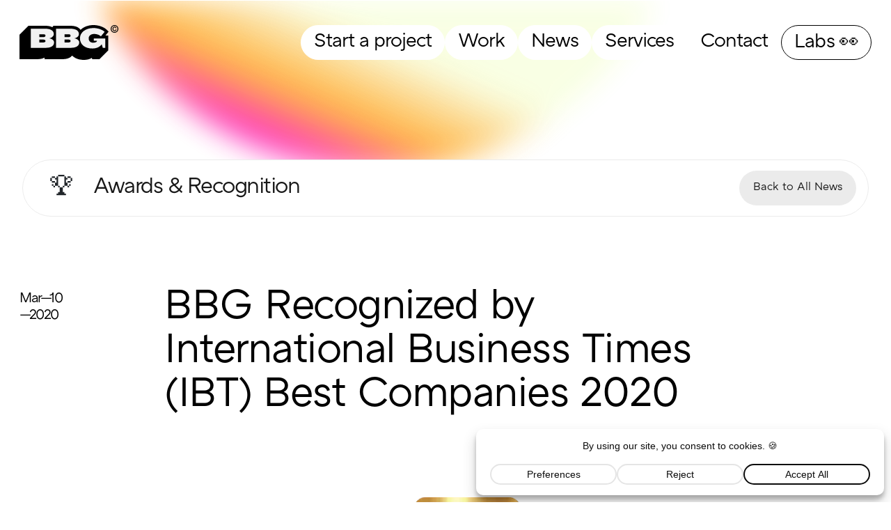

--- FILE ---
content_type: text/html; charset=UTF-8
request_url: https://brightbrightgreat.com/news/copy-bbg-recognized-by-international-business-times-ibt-in-2020-spotlight/
body_size: 17258
content:
<!doctype html>
<html lang="en-US">
  <head>
    <meta charset="utf-8">
    <meta name="viewport" content="width=device-width, initial-scale=1">
    <!--    <link rel="preload" type="image/webp" as="image" href="--><!--" imagesrcset="--><!--">-->
    <link rel="preload" type="image/webp" as="image" href="https://brightbrightgreat.com/app/uploads/2023/06/DOG_EYES_OPEN_small.png.webp" imagesrcset="https://brightbrightgreat.com/app/uploads/2023/06/DOG_EYES_OPEN_small.png.webp 1x, https://brightbrightgreat.com/app/uploads/2023/06/DOG_EYES_OPEN_small_x2.png.webp 2x">
<!--    <link rel="preload" type="image/webp" as="image" href="--><!--" imagesrcset="--><!--">-->
  <link rel="stylesheet" href="https://use.typekit.net/wds1vfy.css">    
  <meta name='robots' content='index, follow, max-image-preview:large, max-snippet:-1, max-video-preview:-1' />
	<style>img:is([sizes="auto" i], [sizes^="auto," i]) { contain-intrinsic-size: 3000px 1500px }</style>
	
	<!-- This site is optimized with the Yoast SEO Premium plugin v26.3 (Yoast SEO v26.3) - https://yoast.com/wordpress/plugins/seo/ -->
	<title>BBG Recognized by International Business Times (IBT) Best Companies 2020 - Bright Bright Great</title>
	<meta name="description" content="Bright Bright Great Recognized by International Business Times as a IBT Web Design Best Company 2020. You can learn more about this recognition here:   https://www.ibtimes.com/spotlight/best-web-design-companies-in-chicago-il   It is an absolute an unexpected honor to be recognized by International Business Times. We are humbled and honored by IBT. Jason Schwartz, Owner, Creative Director  International Business Times 2020 Spotlight Announced  International Business Times (IBTimes.com), the global business news leader, has launched Spotlight to help businesses navigate the myriad of vendor options and make informed decisions about choosing the best providers for their needs locally.   There&#039;s no shortage of business-service providers. The SBA estimates that there are more than 30 million in the United States alone.   &quot;We demystify and take the guesswork out of an often complicated and opaque process,” Mel Gray, IBTimes U.S. managing editor.   “Spotlight eliminates the hassle of finding trusted vendors and allows businesses to focus on what they do best.” Mel Gray, IBTimes U.S. managing editor.  About IBT  IBT Media is a fast-growing global digital news organization delivering news and insight to more than 30 million monthly readers across the world. IBT Media engages a new generation of readers with content that speaks to their interests, analysis that serves their businesses and makes sense of a globally connected world.   You can view additional recognition in the Awards &amp; Recognition section of our News." />
	<link rel="canonical" href="https://brightbrightgreat.com/news/copy-bbg-recognized-by-international-business-times-ibt-in-2020-spotlight/" />
	<meta property="og:locale" content="en_US" />
	<meta property="og:type" content="article" />
	<meta property="og:title" content="BBG Recognized by International Business Times (IBT) Best Companies 2020" />
	<meta property="og:description" content="Bright Bright Great Recognized by International Business Times as a IBT Web Design Best Company 2020. You can learn more about this recognition here:   https://www.ibtimes.com/spotlight/best-web-design-companies-in-chicago-il   It is an absolute an unexpected honor to be recognized by International Business Times. We are humbled and honored by IBT. Jason Schwartz, Owner, Creative Director  International Business Times 2020 Spotlight Announced  International Business Times (IBTimes.com), the global business news leader, has launched Spotlight to help businesses navigate the myriad of vendor options and make informed decisions about choosing the best providers for their needs locally.   There&#039;s no shortage of business-service providers. The SBA estimates that there are more than 30 million in the United States alone.   &quot;We demystify and take the guesswork out of an often complicated and opaque process,” Mel Gray, IBTimes U.S. managing editor.   “Spotlight eliminates the hassle of finding trusted vendors and allows businesses to focus on what they do best.” Mel Gray, IBTimes U.S. managing editor.  About IBT  IBT Media is a fast-growing global digital news organization delivering news and insight to more than 30 million monthly readers across the world. IBT Media engages a new generation of readers with content that speaks to their interests, analysis that serves their businesses and makes sense of a globally connected world.   You can view additional recognition in the Awards &amp; Recognition section of our News." />
	<meta property="og:url" content="https://brightbrightgreat.com/news/copy-bbg-recognized-by-international-business-times-ibt-in-2020-spotlight/" />
	<meta property="og:site_name" content="Bright Bright Great" />
	<meta property="article:modified_time" content="2023-05-24T20:42:58+00:00" />
	<meta property="og:image" content="https://brightbrightgreat.com/app/uploads/2023/05/gold_bar_999.png" />
	<meta property="og:image:width" content="1200" />
	<meta property="og:image:height" content="1200" />
	<meta property="og:image:type" content="image/png" />
	<meta name="twitter:card" content="summary_large_image" />
	<meta name="twitter:label1" content="Est. reading time" />
	<meta name="twitter:data1" content="1 minute" />
	<script type="application/ld+json" class="yoast-schema-graph">{"@context":"https://schema.org","@graph":[{"@type":"WebPage","@id":"https://brightbrightgreat.com/news/copy-bbg-recognized-by-international-business-times-ibt-in-2020-spotlight/","url":"https://brightbrightgreat.com/news/copy-bbg-recognized-by-international-business-times-ibt-in-2020-spotlight/","name":"BBG Recognized by International Business Times (IBT) Best Companies 2020 - Bright Bright Great","isPartOf":{"@id":"https://brightbrightgreat.com/#website"},"primaryImageOfPage":{"@id":"https://brightbrightgreat.com/news/copy-bbg-recognized-by-international-business-times-ibt-in-2020-spotlight/#primaryimage"},"image":{"@id":"https://brightbrightgreat.com/news/copy-bbg-recognized-by-international-business-times-ibt-in-2020-spotlight/#primaryimage"},"thumbnailUrl":"https://brightbrightgreat.com/app/uploads/2023/05/gold_bar_999.png","datePublished":"2020-03-10T03:09:00+00:00","dateModified":"2023-05-24T20:42:58+00:00","description":"Bright Bright Great Recognized by International Business Times as a IBT Web Design Best Company 2020. You can learn more about this recognition here: https://www.ibtimes.com/spotlight/best-web-design-companies-in-chicago-il It is an absolute an unexpected honor to be recognized by International Business Times. We are humbled and honored by IBT. Jason Schwartz, Owner, Creative Director International Business Times 2020 Spotlight Announced International Business Times (IBTimes.com), the global business news leader, has launched Spotlight to help businesses navigate the myriad of vendor options and make informed decisions about choosing the best providers for their needs locally. There's no shortage of business-service providers. The SBA estimates that there are more than 30 million in the United States alone. \"We demystify and take the guesswork out of an often complicated and opaque process,” Mel Gray, IBTimes U.S. managing editor. “Spotlight eliminates the hassle of finding trusted vendors and allows businesses to focus on what they do best.” Mel Gray, IBTimes U.S. managing editor. About IBT IBT Media is a fast-growing global digital news organization delivering news and insight to more than 30 million monthly readers across the world. IBT Media engages a new generation of readers with content that speaks to their interests, analysis that serves their businesses and makes sense of a globally connected world. You can view additional recognition in the Awards &amp; Recognition section of our News.","breadcrumb":{"@id":"https://brightbrightgreat.com/news/copy-bbg-recognized-by-international-business-times-ibt-in-2020-spotlight/#breadcrumb"},"inLanguage":"en-US","potentialAction":[{"@type":"ReadAction","target":["https://brightbrightgreat.com/news/copy-bbg-recognized-by-international-business-times-ibt-in-2020-spotlight/"]}]},{"@type":"ImageObject","inLanguage":"en-US","@id":"https://brightbrightgreat.com/news/copy-bbg-recognized-by-international-business-times-ibt-in-2020-spotlight/#primaryimage","url":"https://brightbrightgreat.com/app/uploads/2023/05/gold_bar_999.png","contentUrl":"https://brightbrightgreat.com/app/uploads/2023/05/gold_bar_999.png","width":1200,"height":1200,"caption":"awards and recognition"},{"@type":"BreadcrumbList","@id":"https://brightbrightgreat.com/news/copy-bbg-recognized-by-international-business-times-ibt-in-2020-spotlight/#breadcrumb","itemListElement":[{"@type":"ListItem","position":1,"name":"Home","item":"https://brightbrightgreat.com/"},{"@type":"ListItem","position":2,"name":"Recent News","item":"https://brightbrightgreat.com/news/"},{"@type":"ListItem","position":3,"name":"BBG Recognized by International Business Times (IBT) Best Companies 2020"}]},{"@type":"WebSite","@id":"https://brightbrightgreat.com/#website","url":"https://brightbrightgreat.com/","name":"Bright Bright Great","description":"The Future of Design","potentialAction":[{"@type":"SearchAction","target":{"@type":"EntryPoint","urlTemplate":"https://brightbrightgreat.com/?s={search_term_string}"},"query-input":{"@type":"PropertyValueSpecification","valueRequired":true,"valueName":"search_term_string"}}],"inLanguage":"en-US"}]}</script>
	<!-- / Yoast SEO Premium plugin. -->


<link rel='dns-prefetch' href='//www.googletagmanager.com' />
<script data-cfasync="false" data-wpfc-render="false">
		(function () {
			window.dataLayer = window.dataLayer || [];function gtag(){dataLayer.push(arguments);}
			
			let preferences = {
				marketing: 0,
				statistics: 0,
			}
			
			// Get preferences directly from cookie
			const value = `; ` + document.cookie;
			const parts = value.split(`; wpconsent_preferences=`);
			if (parts.length === 2) {
				try {
					preferences = JSON.parse(parts.pop().split(';').shift());
				} catch (e) {
					console.error('Error parsing WPConsent preferences:', e);
				}
			}
			
			gtag('consent', 'default', {
				'ad_storage': preferences.marketing ? 'granted' : 'denied',
				'analytics_storage': preferences.statistics ? 'granted' : 'denied',
				'ad_user_data': preferences.marketing ? 'granted' : 'denied',
				'ad_personalization': preferences.marketing ? 'granted' : 'denied',
				'security_storage': 'granted',
				'functionality_storage': 'granted'
			});
		})();
	</script>		<!-- This site uses the Google Analytics by ExactMetrics plugin v8.9.1 - Using Analytics tracking - https://www.exactmetrics.com/ -->
							<script src="//www.googletagmanager.com/gtag/js?id=G-B84RD30L2S"  data-cfasync="false" data-wpfc-render="false" async></script>
			<script data-cfasync="false" data-wpfc-render="false">
				var em_version = '8.9.1';
				var em_track_user = true;
				var em_no_track_reason = '';
								var ExactMetricsDefaultLocations = {"page_location":"https:\/\/brightbrightgreat.com\/news\/copy-bbg-recognized-by-international-business-times-ibt-in-2020-spotlight\/"};
								if ( typeof ExactMetricsPrivacyGuardFilter === 'function' ) {
					var ExactMetricsLocations = (typeof ExactMetricsExcludeQuery === 'object') ? ExactMetricsPrivacyGuardFilter( ExactMetricsExcludeQuery ) : ExactMetricsPrivacyGuardFilter( ExactMetricsDefaultLocations );
				} else {
					var ExactMetricsLocations = (typeof ExactMetricsExcludeQuery === 'object') ? ExactMetricsExcludeQuery : ExactMetricsDefaultLocations;
				}

								var disableStrs = [
										'ga-disable-G-B84RD30L2S',
									];

				/* Function to detect opted out users */
				function __gtagTrackerIsOptedOut() {
					for (var index = 0; index < disableStrs.length; index++) {
						if (document.cookie.indexOf(disableStrs[index] + '=true') > -1) {
							return true;
						}
					}

					return false;
				}

				/* Disable tracking if the opt-out cookie exists. */
				if (__gtagTrackerIsOptedOut()) {
					for (var index = 0; index < disableStrs.length; index++) {
						window[disableStrs[index]] = true;
					}
				}

				/* Opt-out function */
				function __gtagTrackerOptout() {
					for (var index = 0; index < disableStrs.length; index++) {
						document.cookie = disableStrs[index] + '=true; expires=Thu, 31 Dec 2099 23:59:59 UTC; path=/';
						window[disableStrs[index]] = true;
					}
				}

				if ('undefined' === typeof gaOptout) {
					function gaOptout() {
						__gtagTrackerOptout();
					}
				}
								window.dataLayer = window.dataLayer || [];

				window.ExactMetricsDualTracker = {
					helpers: {},
					trackers: {},
				};
				if (em_track_user) {
					function __gtagDataLayer() {
						dataLayer.push(arguments);
					}

					function __gtagTracker(type, name, parameters) {
						if (!parameters) {
							parameters = {};
						}

						if (parameters.send_to) {
							__gtagDataLayer.apply(null, arguments);
							return;
						}

						if (type === 'event') {
														parameters.send_to = exactmetrics_frontend.v4_id;
							var hookName = name;
							if (typeof parameters['event_category'] !== 'undefined') {
								hookName = parameters['event_category'] + ':' + name;
							}

							if (typeof ExactMetricsDualTracker.trackers[hookName] !== 'undefined') {
								ExactMetricsDualTracker.trackers[hookName](parameters);
							} else {
								__gtagDataLayer('event', name, parameters);
							}
							
						} else {
							__gtagDataLayer.apply(null, arguments);
						}
					}

					__gtagTracker('js', new Date());
					__gtagTracker('set', {
						'developer_id.dNDMyYj': true,
											});
					if ( ExactMetricsLocations.page_location ) {
						__gtagTracker('set', ExactMetricsLocations);
					}
										__gtagTracker('config', 'G-B84RD30L2S', {"forceSSL":"true","anonymize_ip":"true","link_attribution":"true"} );
										window.gtag = __gtagTracker;										(function () {
						/* https://developers.google.com/analytics/devguides/collection/analyticsjs/ */
						/* ga and __gaTracker compatibility shim. */
						var noopfn = function () {
							return null;
						};
						var newtracker = function () {
							return new Tracker();
						};
						var Tracker = function () {
							return null;
						};
						var p = Tracker.prototype;
						p.get = noopfn;
						p.set = noopfn;
						p.send = function () {
							var args = Array.prototype.slice.call(arguments);
							args.unshift('send');
							__gaTracker.apply(null, args);
						};
						var __gaTracker = function () {
							var len = arguments.length;
							if (len === 0) {
								return;
							}
							var f = arguments[len - 1];
							if (typeof f !== 'object' || f === null || typeof f.hitCallback !== 'function') {
								if ('send' === arguments[0]) {
									var hitConverted, hitObject = false, action;
									if ('event' === arguments[1]) {
										if ('undefined' !== typeof arguments[3]) {
											hitObject = {
												'eventAction': arguments[3],
												'eventCategory': arguments[2],
												'eventLabel': arguments[4],
												'value': arguments[5] ? arguments[5] : 1,
											}
										}
									}
									if ('pageview' === arguments[1]) {
										if ('undefined' !== typeof arguments[2]) {
											hitObject = {
												'eventAction': 'page_view',
												'page_path': arguments[2],
											}
										}
									}
									if (typeof arguments[2] === 'object') {
										hitObject = arguments[2];
									}
									if (typeof arguments[5] === 'object') {
										Object.assign(hitObject, arguments[5]);
									}
									if ('undefined' !== typeof arguments[1].hitType) {
										hitObject = arguments[1];
										if ('pageview' === hitObject.hitType) {
											hitObject.eventAction = 'page_view';
										}
									}
									if (hitObject) {
										action = 'timing' === arguments[1].hitType ? 'timing_complete' : hitObject.eventAction;
										hitConverted = mapArgs(hitObject);
										__gtagTracker('event', action, hitConverted);
									}
								}
								return;
							}

							function mapArgs(args) {
								var arg, hit = {};
								var gaMap = {
									'eventCategory': 'event_category',
									'eventAction': 'event_action',
									'eventLabel': 'event_label',
									'eventValue': 'event_value',
									'nonInteraction': 'non_interaction',
									'timingCategory': 'event_category',
									'timingVar': 'name',
									'timingValue': 'value',
									'timingLabel': 'event_label',
									'page': 'page_path',
									'location': 'page_location',
									'title': 'page_title',
									'referrer' : 'page_referrer',
								};
								for (arg in args) {
																		if (!(!args.hasOwnProperty(arg) || !gaMap.hasOwnProperty(arg))) {
										hit[gaMap[arg]] = args[arg];
									} else {
										hit[arg] = args[arg];
									}
								}
								return hit;
							}

							try {
								f.hitCallback();
							} catch (ex) {
							}
						};
						__gaTracker.create = newtracker;
						__gaTracker.getByName = newtracker;
						__gaTracker.getAll = function () {
							return [];
						};
						__gaTracker.remove = noopfn;
						__gaTracker.loaded = true;
						window['__gaTracker'] = __gaTracker;
					})();
									} else {
										console.log("");
					(function () {
						function __gtagTracker() {
							return null;
						}

						window['__gtagTracker'] = __gtagTracker;
						window['gtag'] = __gtagTracker;
					})();
									}
			</script>
			
							<!-- / Google Analytics by ExactMetrics -->
		<link rel='stylesheet' id='wp-block-library-css' href='https://brightbrightgreat.com/wp/wp-includes/css/dist/block-library/style.min.css?ver=6.8.3' media='all' />
<style id='global-styles-inline-css'>
:root{--wp--preset--aspect-ratio--square: 1;--wp--preset--aspect-ratio--4-3: 4/3;--wp--preset--aspect-ratio--3-4: 3/4;--wp--preset--aspect-ratio--3-2: 3/2;--wp--preset--aspect-ratio--2-3: 2/3;--wp--preset--aspect-ratio--16-9: 16/9;--wp--preset--aspect-ratio--9-16: 9/16;--wp--preset--color--black: #000000;--wp--preset--color--cyan-bluish-gray: #abb8c3;--wp--preset--color--white: #ffffff;--wp--preset--color--pale-pink: #f78da7;--wp--preset--color--vivid-red: #cf2e2e;--wp--preset--color--luminous-vivid-orange: #ff6900;--wp--preset--color--luminous-vivid-amber: #fcb900;--wp--preset--color--light-green-cyan: #7bdcb5;--wp--preset--color--vivid-green-cyan: #00d084;--wp--preset--color--pale-cyan-blue: #8ed1fc;--wp--preset--color--vivid-cyan-blue: #0693e3;--wp--preset--color--vivid-purple: #9b51e0;--wp--preset--gradient--vivid-cyan-blue-to-vivid-purple: linear-gradient(135deg,rgba(6,147,227,1) 0%,rgb(155,81,224) 100%);--wp--preset--gradient--light-green-cyan-to-vivid-green-cyan: linear-gradient(135deg,rgb(122,220,180) 0%,rgb(0,208,130) 100%);--wp--preset--gradient--luminous-vivid-amber-to-luminous-vivid-orange: linear-gradient(135deg,rgba(252,185,0,1) 0%,rgba(255,105,0,1) 100%);--wp--preset--gradient--luminous-vivid-orange-to-vivid-red: linear-gradient(135deg,rgba(255,105,0,1) 0%,rgb(207,46,46) 100%);--wp--preset--gradient--very-light-gray-to-cyan-bluish-gray: linear-gradient(135deg,rgb(238,238,238) 0%,rgb(169,184,195) 100%);--wp--preset--gradient--cool-to-warm-spectrum: linear-gradient(135deg,rgb(74,234,220) 0%,rgb(151,120,209) 20%,rgb(207,42,186) 40%,rgb(238,44,130) 60%,rgb(251,105,98) 80%,rgb(254,248,76) 100%);--wp--preset--gradient--blush-light-purple: linear-gradient(135deg,rgb(255,206,236) 0%,rgb(152,150,240) 100%);--wp--preset--gradient--blush-bordeaux: linear-gradient(135deg,rgb(254,205,165) 0%,rgb(254,45,45) 50%,rgb(107,0,62) 100%);--wp--preset--gradient--luminous-dusk: linear-gradient(135deg,rgb(255,203,112) 0%,rgb(199,81,192) 50%,rgb(65,88,208) 100%);--wp--preset--gradient--pale-ocean: linear-gradient(135deg,rgb(255,245,203) 0%,rgb(182,227,212) 50%,rgb(51,167,181) 100%);--wp--preset--gradient--electric-grass: linear-gradient(135deg,rgb(202,248,128) 0%,rgb(113,206,126) 100%);--wp--preset--gradient--midnight: linear-gradient(135deg,rgb(2,3,129) 0%,rgb(40,116,252) 100%);--wp--preset--font-size--small: 13px;--wp--preset--font-size--medium: 20px;--wp--preset--font-size--large: 36px;--wp--preset--font-size--x-large: 42px;--wp--preset--spacing--20: 0.44rem;--wp--preset--spacing--30: 0.67rem;--wp--preset--spacing--40: 1rem;--wp--preset--spacing--50: 1.5rem;--wp--preset--spacing--60: 2.25rem;--wp--preset--spacing--70: 3.38rem;--wp--preset--spacing--80: 5.06rem;--wp--preset--shadow--natural: 6px 6px 9px rgba(0, 0, 0, 0.2);--wp--preset--shadow--deep: 12px 12px 50px rgba(0, 0, 0, 0.4);--wp--preset--shadow--sharp: 6px 6px 0px rgba(0, 0, 0, 0.2);--wp--preset--shadow--outlined: 6px 6px 0px -3px rgba(255, 255, 255, 1), 6px 6px rgba(0, 0, 0, 1);--wp--preset--shadow--crisp: 6px 6px 0px rgba(0, 0, 0, 1);}:where(body) { margin: 0; }.wp-site-blocks > .alignleft { float: left; margin-right: 2em; }.wp-site-blocks > .alignright { float: right; margin-left: 2em; }.wp-site-blocks > .aligncenter { justify-content: center; margin-left: auto; margin-right: auto; }:where(.is-layout-flex){gap: 0.5em;}:where(.is-layout-grid){gap: 0.5em;}.is-layout-flow > .alignleft{float: left;margin-inline-start: 0;margin-inline-end: 2em;}.is-layout-flow > .alignright{float: right;margin-inline-start: 2em;margin-inline-end: 0;}.is-layout-flow > .aligncenter{margin-left: auto !important;margin-right: auto !important;}.is-layout-constrained > .alignleft{float: left;margin-inline-start: 0;margin-inline-end: 2em;}.is-layout-constrained > .alignright{float: right;margin-inline-start: 2em;margin-inline-end: 0;}.is-layout-constrained > .aligncenter{margin-left: auto !important;margin-right: auto !important;}.is-layout-constrained > :where(:not(.alignleft):not(.alignright):not(.alignfull)){margin-left: auto !important;margin-right: auto !important;}body .is-layout-flex{display: flex;}.is-layout-flex{flex-wrap: wrap;align-items: center;}.is-layout-flex > :is(*, div){margin: 0;}body .is-layout-grid{display: grid;}.is-layout-grid > :is(*, div){margin: 0;}body{padding-top: 0px;padding-right: 0px;padding-bottom: 0px;padding-left: 0px;}a:where(:not(.wp-element-button)){text-decoration: underline;}:root :where(.wp-element-button, .wp-block-button__link){background-color: #32373c;border-width: 0;color: #fff;font-family: inherit;font-size: inherit;line-height: inherit;padding: calc(0.667em + 2px) calc(1.333em + 2px);text-decoration: none;}.has-black-color{color: var(--wp--preset--color--black) !important;}.has-cyan-bluish-gray-color{color: var(--wp--preset--color--cyan-bluish-gray) !important;}.has-white-color{color: var(--wp--preset--color--white) !important;}.has-pale-pink-color{color: var(--wp--preset--color--pale-pink) !important;}.has-vivid-red-color{color: var(--wp--preset--color--vivid-red) !important;}.has-luminous-vivid-orange-color{color: var(--wp--preset--color--luminous-vivid-orange) !important;}.has-luminous-vivid-amber-color{color: var(--wp--preset--color--luminous-vivid-amber) !important;}.has-light-green-cyan-color{color: var(--wp--preset--color--light-green-cyan) !important;}.has-vivid-green-cyan-color{color: var(--wp--preset--color--vivid-green-cyan) !important;}.has-pale-cyan-blue-color{color: var(--wp--preset--color--pale-cyan-blue) !important;}.has-vivid-cyan-blue-color{color: var(--wp--preset--color--vivid-cyan-blue) !important;}.has-vivid-purple-color{color: var(--wp--preset--color--vivid-purple) !important;}.has-black-background-color{background-color: var(--wp--preset--color--black) !important;}.has-cyan-bluish-gray-background-color{background-color: var(--wp--preset--color--cyan-bluish-gray) !important;}.has-white-background-color{background-color: var(--wp--preset--color--white) !important;}.has-pale-pink-background-color{background-color: var(--wp--preset--color--pale-pink) !important;}.has-vivid-red-background-color{background-color: var(--wp--preset--color--vivid-red) !important;}.has-luminous-vivid-orange-background-color{background-color: var(--wp--preset--color--luminous-vivid-orange) !important;}.has-luminous-vivid-amber-background-color{background-color: var(--wp--preset--color--luminous-vivid-amber) !important;}.has-light-green-cyan-background-color{background-color: var(--wp--preset--color--light-green-cyan) !important;}.has-vivid-green-cyan-background-color{background-color: var(--wp--preset--color--vivid-green-cyan) !important;}.has-pale-cyan-blue-background-color{background-color: var(--wp--preset--color--pale-cyan-blue) !important;}.has-vivid-cyan-blue-background-color{background-color: var(--wp--preset--color--vivid-cyan-blue) !important;}.has-vivid-purple-background-color{background-color: var(--wp--preset--color--vivid-purple) !important;}.has-black-border-color{border-color: var(--wp--preset--color--black) !important;}.has-cyan-bluish-gray-border-color{border-color: var(--wp--preset--color--cyan-bluish-gray) !important;}.has-white-border-color{border-color: var(--wp--preset--color--white) !important;}.has-pale-pink-border-color{border-color: var(--wp--preset--color--pale-pink) !important;}.has-vivid-red-border-color{border-color: var(--wp--preset--color--vivid-red) !important;}.has-luminous-vivid-orange-border-color{border-color: var(--wp--preset--color--luminous-vivid-orange) !important;}.has-luminous-vivid-amber-border-color{border-color: var(--wp--preset--color--luminous-vivid-amber) !important;}.has-light-green-cyan-border-color{border-color: var(--wp--preset--color--light-green-cyan) !important;}.has-vivid-green-cyan-border-color{border-color: var(--wp--preset--color--vivid-green-cyan) !important;}.has-pale-cyan-blue-border-color{border-color: var(--wp--preset--color--pale-cyan-blue) !important;}.has-vivid-cyan-blue-border-color{border-color: var(--wp--preset--color--vivid-cyan-blue) !important;}.has-vivid-purple-border-color{border-color: var(--wp--preset--color--vivid-purple) !important;}.has-vivid-cyan-blue-to-vivid-purple-gradient-background{background: var(--wp--preset--gradient--vivid-cyan-blue-to-vivid-purple) !important;}.has-light-green-cyan-to-vivid-green-cyan-gradient-background{background: var(--wp--preset--gradient--light-green-cyan-to-vivid-green-cyan) !important;}.has-luminous-vivid-amber-to-luminous-vivid-orange-gradient-background{background: var(--wp--preset--gradient--luminous-vivid-amber-to-luminous-vivid-orange) !important;}.has-luminous-vivid-orange-to-vivid-red-gradient-background{background: var(--wp--preset--gradient--luminous-vivid-orange-to-vivid-red) !important;}.has-very-light-gray-to-cyan-bluish-gray-gradient-background{background: var(--wp--preset--gradient--very-light-gray-to-cyan-bluish-gray) !important;}.has-cool-to-warm-spectrum-gradient-background{background: var(--wp--preset--gradient--cool-to-warm-spectrum) !important;}.has-blush-light-purple-gradient-background{background: var(--wp--preset--gradient--blush-light-purple) !important;}.has-blush-bordeaux-gradient-background{background: var(--wp--preset--gradient--blush-bordeaux) !important;}.has-luminous-dusk-gradient-background{background: var(--wp--preset--gradient--luminous-dusk) !important;}.has-pale-ocean-gradient-background{background: var(--wp--preset--gradient--pale-ocean) !important;}.has-electric-grass-gradient-background{background: var(--wp--preset--gradient--electric-grass) !important;}.has-midnight-gradient-background{background: var(--wp--preset--gradient--midnight) !important;}.has-small-font-size{font-size: var(--wp--preset--font-size--small) !important;}.has-medium-font-size{font-size: var(--wp--preset--font-size--medium) !important;}.has-large-font-size{font-size: var(--wp--preset--font-size--large) !important;}.has-x-large-font-size{font-size: var(--wp--preset--font-size--x-large) !important;}
:where(.wp-block-post-template.is-layout-flex){gap: 1.25em;}:where(.wp-block-post-template.is-layout-grid){gap: 1.25em;}
:where(.wp-block-columns.is-layout-flex){gap: 2em;}:where(.wp-block-columns.is-layout-grid){gap: 2em;}
:root :where(.wp-block-pullquote){font-size: 1.5em;line-height: 1.6;}
</style>
<link rel='stylesheet' id='wpconsent-placeholders-css-css' href='https://brightbrightgreat.com/app/plugins/wpconsent-cookies-banner-privacy-suite/build/placeholders.css.css?ver=4e93e6aa1cb476bf8d66' media='all' />
<style id='wpconsent-placeholders-css-inline-css'>
:root{--wpconsent-z-index: 900000;;--wpconsent-background: #ffffff;;--wpconsent-text: #0c0c0c;;--wpconsent-outline-color: rgba(12, 12, 12, 0.2);;--wpconsent-accept-bg: #0c0c0c;;--wpconsent-cancel-bg: #e5e5e5;;--wpconsent-preferences-bg: #e5e5e5;;--wpconsent-accept-color: #0c0c0c;;--wpconsent-cancel-color: #0c0c0c;;--wpconsent-preferences-color: #0c0c0c;;--wpconsent-font-size: 12px;}
</style>
<link rel='stylesheet' id='app/0-css' href='https://brightbrightgreat.com/app/themes/bbg23/public/css/app.a84ffc.css' media='all' />
<script src="https://brightbrightgreat.com/app/plugins/exactmetrics-premium/assets/js/frontend-gtag.min.js?ver=8.9.1" id="exactmetrics-frontend-script-js" async data-wp-strategy="async"></script>
<script data-cfasync="false" data-wpfc-render="false" id='exactmetrics-frontend-script-js-extra'>var exactmetrics_frontend = {"js_events_tracking":"true","download_extensions":"doc,pdf,ppt,zip,xls,docx,pptx,xlsx","inbound_paths":"[{\"path\":\"\\\/go\\\/\",\"label\":\"affiliate\"},{\"path\":\"\\\/recommend\\\/\",\"label\":\"affiliate\"}]","home_url":"https:\/\/brightbrightgreat.com","hash_tracking":"false","v4_id":"G-B84RD30L2S"};</script>
<script src="https://brightbrightgreat.com/wp/wp-includes/js/jquery/jquery.min.js?ver=3.7.1" id="jquery-core-js"></script>
<script src="https://brightbrightgreat.com/wp/wp-includes/js/jquery/jquery-migrate.min.js?ver=3.4.1" id="jquery-migrate-js"></script>
<link rel="https://api.w.org/" href="https://brightbrightgreat.com/wp-json/" /><link rel="alternate" title="JSON" type="application/json" href="https://brightbrightgreat.com/wp-json/wp/v2/news/29121" /><meta name="generator" content="WordPress 6.8.3" />
<link rel='shortlink' href='https://brightbrightgreat.com/?p=29121' />
<link rel="alternate" title="oEmbed (JSON)" type="application/json+oembed" href="https://brightbrightgreat.com/wp-json/oembed/1.0/embed?url=https%3A%2F%2Fbrightbrightgreat.com%2Fnews%2Fcopy-bbg-recognized-by-international-business-times-ibt-in-2020-spotlight%2F" />
<link rel="alternate" title="oEmbed (XML)" type="text/xml+oembed" href="https://brightbrightgreat.com/wp-json/oembed/1.0/embed?url=https%3A%2F%2Fbrightbrightgreat.com%2Fnews%2Fcopy-bbg-recognized-by-international-business-times-ibt-in-2020-spotlight%2F&#038;format=xml" />
<script>(function(ss,ex){ window.ldfdr=window.ldfdr||function(){(ldfdr._q=ldfdr._q||[]).push([].slice.call(arguments));};(function(d,s){ fs=d.getElementsByTagName(s)[0]; function ce(src){ var cs=d.createElement(s); cs.src=src; cs.async=1; fs.parentNode.insertBefore(cs,fs); };ce('https://sc.lfeeder.com/lftracker_v1_'+ss+(ex?'_'+ex:'')+'.js'); })(document,'script'); })('3P1w24dKOvG7mY5n');</script><link rel="icon" href="https://brightbrightgreat.com/app/uploads/2023/05/Oval.png" sizes="32x32" />
<link rel="icon" href="https://brightbrightgreat.com/app/uploads/2023/05/Oval.png" sizes="192x192" />
<link rel="apple-touch-icon" href="https://brightbrightgreat.com/app/uploads/2023/05/Oval.png" />
<meta name="msapplication-TileImage" content="https://brightbrightgreat.com/app/uploads/2023/05/Oval.png" />
  </head>

  <body class="wp-singular news-template-default single single-news postid-29121 wp-embed-responsive wp-theme-bbg23 copy-bbg-recognized-by-international-business-times-ibt-in-2020-spotlight">
        
    <div id="app">
      <a class="sr-only focus:not-sr-only" href="#main">
  Skip to content
</a>
<!--<section class="marquee-fixed">
        <p><span>Bright Bright Great introduces monthly design industry dialogue series <a href="https://www.instagram.com/triplescoopxyz/">Triple Scoop</a>.&nbsp;&nbsp;&nbsp;&nbsp;&nbsp;&nbsp;Bright Bright Great introduces monthly design industry dialogue series <a href="https://www.instagram.com/triplescoopxyz/">Triple Scoop</a>.&nbsp;&nbsp;&nbsp;&nbsp;&nbsp;&nbsp;Bright Bright Great introduces monthly design industry dialogue series <a href="https://www.instagram.com/triplescoopxyz/">Triple Scoop</a>.&nbsp;&nbsp;&nbsp;&nbsp;&nbsp;&nbsp;</span></p>
        <p class="text2"><span>Bright Bright Great introduces monthly design industry dialogue series <a href="https://www.instagram.com/triplescoopxyz/">Triple Scoop</a>.&nbsp;&nbsp;&nbsp;&nbsp;&nbsp;&nbsp;Bright Bright Great introduces monthly design industry dialogue series <a href="https://www.instagram.com/triplescoopxyz/">Triple Scoop</a>.&nbsp;&nbsp;&nbsp;&nbsp;&nbsp;&nbsp;Bright Bright Great introduces monthly design industry dialogue series <a href="https://www.instagram.com/triplescoopxyz/">Triple Scoop</a>.&nbsp;&nbsp;&nbsp;&nbsp;&nbsp;&nbsp;</span></p>
</section>

<style>
.marquee-fixed p span {
    display: inline-block;
    padding-left: 100%;
    animation: marquee1 40s linear infinite;
    -webkit-animation: marquee1 40s linear infinite;
    visibility: visible;
}

.marquee-fixed p.text2 span {
 animation-delay: 20s;
}

@-webkit-keyframes marquee1 {
    0% { -webkit-transform: translateX(0); }
    100% { -webkit-transform: translateX(-100%); }
}

@keyframes marquee1 {
  0% { transform: translate(0, 0); }
  100% { transform: translate(-100%, 0); }
}
</style>

<script>
 jQuery(document).ready(function($) {
    $('.marquee-fixed p span').on('mouseenter', function() {
      setTimeout(function() { 
        $('.marquee-fixed p span').css('animation-play-state', 'paused');
      }, 300);
    });

    $('.marquee-fixed p span').on('mouseleave', function() {
        $('.marquee-fixed p span').css('animation-play-state', 'running');
    });
});



</script>-->
<section id="contact-bubble" class="contact-bubble">
       <a class="white-btn" href="mailto:sayhello@brightbrightgreat.com">sayhello@brightbrightgreat.com</a>
       <a class="black-btn" href="tel:+1 (773) 647-1034">+1 (773) 647-1034</a>
                   <a class="black-btn" target="_blank" href="https://brightbrightgreat.com/news/why-independent-agencies-deliver-more-value-than-freelancers-or-large-firms/">Independent Since 2008</a>
       </section>
<script>
  window.addEventListener('scroll', function() {
    var bubble = document.getElementById('contact-bubble');
    var scrollY = window.scrollY;
    var windowHeight = window.innerHeight;
    var pageHeight = document.documentElement.scrollHeight;

    if (scrollY > 100) {
        bubble.style.bottom = Math.min(40, -20 + (scrollY - 100) / 5) + 'px';
    } else {
        bubble.style.bottom = '-100px';
    }

    if (pageHeight - (scrollY + windowHeight) <= 300) {
        bubble.style.bottom = '-100px';
    }
  });
</script><header id="main-header" class="banner position-fixed w-100">
    <div class="position-absolute d-block d-xl-none background-div blur-background">
      <div class="white-background position-absolute"></div>
      <div class="inner-blur-top position-absolute"></div>
      <div class="inner-blur position-absolute"></div>
    </div>
    <div class="container-nav container">

	<style>
		.normal-logo {
			transition: transform .4s;
		}

		.normal-logo:hover {
			transform: scale(1.1);
		}
	</style>

      <nav class="nav-primary navbar navbar-light navbar-expand-xl d-flex justify-content-between">
        <a class="brand navbar-brand d-flex align-items-center position-relative" href="https://brightbrightgreat.com/">
          <img class="normal-logo" src="https://brightbrightgreat.com/app/uploads/2023/09/bbg-logo.svg" srcset="https://brightbrightgreat.com/app/uploads/2023/09/bbg-logo.svg 1x,  2x" alt="BBG" width="142" height="50">
        </a>
        <div class="mob-nav d-flex d-xl-none">
          <button data-bs-toggle="collapse" class="navbar-toggler" data-bs-target="#navcol-2" aria-label="Open/Close mobile navigation">
            <span class="open-main-nav">
            <svg xmlns="http://www.w3.org/2000/svg" width="30" height="12" viewBox="0 0 30 12" fill="none">
              <rect x="0" y="1" width="30" height="1" fill="black"/>
              <rect x="0" y="11" width="30" height="1" fill="black"/>
            </svg>

            </span>
            <span class="close-main-nav">
              <svg xmlns="http://www.w3.org/2000/svg" width="30" height="30" viewBox="0 0 30 30" fill="none">
                <line x1="0" y1="0" x2="30" y2="30" stroke="black" stroke-width="1"/>
                <line x1="0" y1="30" x2="30" y2="0" stroke="black" stroke-width="1"/>
              </svg>
            </span>
          </button>
        </div>
        <div class="collapse navbar-collapse justify-content-end" id="navcol-2">
                      <div class="menu-main-navigation-container"><ul id="menu-main-navigation" class="nav navbar-nav ms-auto"><li class="menu-item menu-item-type-custom menu-item-object-custom nav-item"><a href="https://cns2ddrf0e5.typeform.com/to/K6GQdPzb" class="nav-link active border rounded-pill pill-hover border-dark">Start a project</a></li>
<li class="menu-item menu-item-type-custom menu-item-object-custom nav-item"><a href="https://brightbrightgreat.com/works/" class="nav-link active border rounded-pill pill-hover border-dark">Work</a></li>
<li class="menu-item menu-item-type-custom menu-item-object-custom nav-item"><a href="https://brightbrightgreat.com/news/" class="nav-link active border rounded-pill pill-hover border-dark">News</a></li>
<li class="menu-item menu-item-type-post_type menu-item-object-page nav-item"><a href="https://brightbrightgreat.com/services/" class="nav-link active border rounded-pill pill-hover border-dark">Services</a></li>
<li class="menu-item menu-item-type-post_type menu-item-object-page nav-item"><a href="https://brightbrightgreat.com/contact/" class="nav-link active border rounded-pill pill-hover border-dark">Contact</a></li>
<li class="dots menu-item menu-item-type-custom menu-item-object-custom menu-item-has-children nav-item"><a class="nav-link active border rounded-pill pill-hover border-dark dots-link" href="javascript:;">Labs 👀</a>
<ul class="sub-menu">
<li class="menu-item menu-item-type-custom menu-item-object-custom nav-item"><a target="_blank" href="https://avondaletypeco.com" class="nav-link active border rounded-pill pill-hover border-dark">Our type foundry—Avondale Type Co.</a></li>
<li class="menu-item menu-item-type-custom menu-item-object-custom nav-item"><a href="https://www.instagram.com/triplescoopxyz" class="nav-link active border rounded-pill pill-hover border-dark">Design industry dialogue—Triple Scoop</a></li>
<li class="menu-item menu-item-type-custom menu-item-object-custom nav-item"><a href="https://brightbrightgreat.com/shhhhh/" class="nav-link active border rounded-pill pill-hover border-dark">Shhhh—Private info share</a></li>
</ul>
</li>
</ul></div>
                                <div class="d-xl-none main-soc-links">
                              <a class="" href="https://instagram.com/brightbrightgreat" >Instagram</a>
                              <a class="" href="https://www.threads.net/@brightbrightgreat" >Threads</a>
                              <a class="" href="https://clutch.co/profile/bright-bright-great" >Clutch</a>
                              <a class="" href="https://brightbrightgreat.com/shhhhh/" >Shhhh</a>
                          </div
>
      </nav>
    </div>
    </div>
  </header>

<object id="cursor" class="kag-svg-wrap hide-cursor" height="58" width="58">
  <svg class="kag-sunburst" xmlns="http://www.w3.org/2000/svg" xmlns:xlink="http://www.w3.org/1999/xlink" height="58" width="58" viewBox="0 0 58 58">
    <g class="kag-sunburst-circle">
      <circle cx="29" cy="29" r="8.5"/>
    </g>
  </svg>
</object>

<div class="bbgx---cursor" aria-hidden="true">
  <svg id="cursor-box">
      <polyline id="cursor-line" stroke="currentColor" points=""></polyline>
  </svg>
</div>
<main id="main" class="main">
               <style>
           #layer1 {
            background: #eca0ff;
            width: 850px;
            height: 850px;
            top: -700px;
            left: 65%;
            animation: drift1 20s infinite alternate ease-in-out;
        }

        @keyframes drift1 {
            from { transform: translate(-50%, -50%) translate(0px, 0px); }
            to { transform: translate(-50%, -50%) translate(100px, 100px); }
        }
            #layer2 {
            background: linear-gradient(204deg, rgba(204, 255, 0, 0.12) 69.91%, #FFAD31 79.64%, #FF00D6 88.4%);
            width: 900px;
            height: 900px;
            top: -300px;
            left: 35%;
            animation: drift2 6s infinite alternate ease-in-out;
        }

        @keyframes drift2 {
            from { transform: translate(-50%, -50%) translate(0px, 0px); }
            to { transform: translate(-50%, -50%) translate(120px, 120px); }
        }
    </style>
<section class="p-0 background-gradient">
    <div class="gradient-bg" id="gradient-bg">
                <div id="layer-container2">
            <div class="layer-bg" id="layer2"></div>
        </div>
                <div id="layer-container1">
            <div class="layer-bg" id="layer1"></div>
        </div>
            </div>
</section>

<script>
jQuery(document).ready(function($) {

    const gradualChangeBlur = (element) => {
        let currentBlur = 10;
        const minBlur = 10;
        const maxBlur = 50;

        setInterval(() => {
            let newBlur = minBlur + Math.random() * (maxBlur - minBlur);
            let step = 0.5;
            let intervalId = setInterval(() => {
                if (Math.abs(newBlur - currentBlur) < Math.abs(step)) {
                    $(element).css('filter', `blur(${newBlur.toFixed(2)}px)`);
                    clearInterval(intervalId);
                } else {
                    currentBlur += (newBlur > currentBlur ? step : -step);
                    $(element).css('filter', `blur(${currentBlur.toFixed(2)}px)`);
                }
            }, 50);
        }, 5000 + Math.random() * 5000);
    };

    $('.layer').each(function() {
        var maxX = 100;
        var maxY = 100;

        var moveLayer = () => {
            var newX = (Math.random() - 0.5) * 2 * maxX;
            var newY = (Math.random() - 0.5) * 2 * maxY;
            $(this).css('transform', 'translate(' + newX + 'px,' + newY + 'px)');
        };

        moveLayer();
        setInterval(moveLayer, 5000 + Math.random() * 5000);
        gradualChangeBlur(this);
    });

});


document.addEventListener("DOMContentLoaded", function() {
    const gradualChangeBlur = (element) => {
        let currentBlur = 10;
        const minBlur = 10;
        const maxBlur = 50;

        setInterval(() => {
            let newBlur = minBlur + Math.random() * (maxBlur - minBlur);
            let step = 0.5;
            let intervalId = setInterval(() => {
                if (Math.abs(newBlur - currentBlur) < Math.abs(step)) {
                    element.style.filter = `blur(${newBlur.toFixed(2)}px)`;
                    clearInterval(intervalId);
                } else {
                    currentBlur += (newBlur > currentBlur ? step : -step);
                    element.style.filter = `blur(${currentBlur.toFixed(2)}px)`;
                }
            }, 50);
        }, 5000 + Math.random() * 5000);
    };

        const layer1 = document.getElementById('layer1');
    gradualChangeBlur(layer1);
        const layer2 = document.getElementById('layer2');
    gradualChangeBlur(layer2);
    });



/*document.addEventListener("DOMContentLoaded", function() {
    const background = document.getElementById('gradient-bg');
    const centerX = background.offsetWidth / 2;
    const centerY = background.offsetHeight / 2;

        let container1 = document.getElementById('layer-container1');
    container1.addEventListener('mousemove', function(e) {
        const mouseX = e.clientX - centerX;
        const mouseY = e.clientY - centerY;
        const deltaX = mouseX / 20;
        const deltaY = mouseY / 10;

        container1.style.transform = `translate(${deltaX}px, ${deltaY}px)`;
    });
        let container2 = document.getElementById('layer-container2');
    container2.addEventListener('mousemove', function(e) {
        const mouseX = e.clientX - centerX;
        const mouseY = e.clientY - centerY;
        const deltaX = mouseX / 20;
        const deltaY = mouseY / 10;

        container2.style.transform = `translate(${deltaX}px, ${deltaY}px)`;
    });
    });*/

</script>
  <style>
.wp-image-wrapper {
max-width: 100% !important;
}

.wp-image-wrapper .wp-block-image {
max-width: 100% !important;
}
</style>

<article class="post-29121 news type-news status-publish has-post-thumbnail hentry tag-awards tag-ibt tag-international-business-times category_news-awards-recognition category_news-behind-the-scenes">

<div class="container post_header_category post_header_category_news">
	<div class="row ms-md-1 me-md-1 mlr-0">
		<div class="col-2 col-sm-1 pe-0 pe-sm-1 phc-icon d-flex align-items-center justify-content-center">
							🏆
					</div>
		<div class="col-7 ps-0 col-sm-9 phc-title">
			<span class="phc-tax">Awards &amp; Recognition</span>
		</div>
		<div class="col-2 phc-btn d-none d-sm-flex align-items-center justify-content-center">
			<a href="https://brightbrightgreat.com/news/" class="btn-grey">Back to All News</a>
		</div>
		<!--<div class="col-3 phc-btn-arrow d-flex d-sm-none align-items-center justify-content-center">
			<a href="https://brightbrightgreat.com/news/" class="btn-arrow-down">
				<img src="https://brightbrightgreat.com/app/themes/bbg23/resources/images/arrow-down.png" />
			</a>
		</div>-->
	</div>
</div>

  <div class="container mb-80">
    <div class="row">
      <div class="col-sm-1">
        <div class="time-wrap">
            <time class="updated" datetime="2020-03-10T03:09:00+00:00">Mar—10<br>—2020</time>
          </div>
      </div>
      <div class="col-sm-8 offset-sm-1">
          <h1 class="entry-title title-post">BBG Recognized by International Business Times (IBT) Best Companies 2020</h1>
      </div>
    </div>
  </div>

  <div class="container">
    <div class="row">
      <div class="col-sm-8 offset-sm-2 entry-content content-blog">
        <div class="wp-image-wrapper wp-image--none">
<figure class="wp-block-image"><picture decoding="async" class="wp-image-24065">
<source type="image/webp" srcset="https://brightbrightgreat.com/app/uploads/2022/11/badge-bright-bright-great_200-1.png.webp"/>
<img decoding="async" src="https://brightbrightgreat.com/app/uploads/2022/11/badge-bright-bright-great_200-1.png" alt="Clutch Top Design Agency Spotlight 2021"/>
</picture>
</figure>
</div>


<p>Bright Bright Great Recognized by International Business Times as a IBT Web Design Best Company 2020. You can learn more about this recognition here:</p>



<p> <a href="https://www.ibtimes.com/spotlight/best-web-design-companies-in-chicago-il" target="_blank" rel="noreferrer noopener">https://www.ibtimes.com/spotlight/best-web-design-companies-in-chicago-il</a></p>



<blockquote class="wp-block-quote is-layout-flow wp-block-quote-is-layout-flow">
<p>It is an absolute an unexpected honor to be recognized by International Business Times. We are humbled and honored by IBT. </p>
<cite><p><a href="https://brightbrightgreat.com/author/jason-schwartz/">Jason Schwartz, Owner, Creative Director</a></p></cite></blockquote>



<h2 class="wp-block-heading">International Business Times 2020 Spotlight Announced</h2>



<p>International Business Times (<a href="https://www.ibtimes.com/" target="_blank" rel="noreferrer noopener">IBTimes.com</a>), the global business news leader, has launched <a href="https://www.ibtimes.com/spotlight" target="_blank" rel="noreferrer noopener">Spotlight</a> to help businesses navigate the myriad of vendor options and make informed decisions about choosing the best providers for their needs locally. </p>



<p>There&#8217;s no shortage of business-service providers. The SBA estimates that there are more than 30 million in the United States alone. </p>



<blockquote class="wp-block-quote is-layout-flow wp-block-quote-is-layout-flow">
<p>&#8220;We demystify and take the guesswork out of an often complicated and opaque process,” </p>
<cite>Mel Gray, IBTimes U.S. managing editor.</cite></blockquote>



<blockquote class="wp-block-quote is-layout-flow wp-block-quote-is-layout-flow">
<p> “Spotlight eliminates the hassle of finding trusted vendors and allows businesses to focus on what they do best.”</p>
<cite> Mel Gray, IBTimes U.S. managing editor.</cite></blockquote>



<h2 class="wp-block-heading">About IBT</h2>



<p>IBT Media is a fast-growing global digital news organization delivering news and insight to more than 30 million monthly readers across the world. IBT Media engages a new generation of readers with content that speaks to their interests, analysis that serves their businesses and makes sense of a globally connected world. </p>



<p> You can view additional recognition in the <a href="https://brightbrightgreat.com/tag/awards/" target="_blank" rel="noreferrer noopener">Awards &amp; Recognition</a> section of our News.</p>
        <div class="author-info col-sm-12 d-flex align-items-start justify-content-start">
  <div>
    <a href="https://brightbrightgreat.com/authors/jason-schwartz-2/" rel="author" class="fn avatar-img">
              <img src="https://brightbrightgreat.com/app/uploads/2020/11/Jason-150x150.png" alt="" />
          </a>
  </div>
  <div class="author-details">
    <p class="byline author vcard">
      <a href="https://brightbrightgreat.com/authors/jason-schwartz-2/" rel="author" class="fn h5 hover-over author-name">
                  Jason Schwartz
              </a>
    </p>
    <div class="case-btn-wrap d-flex flex-wrap">
                                <a href="https://brightbrightgreat.com/tag/awards/" class="staged-site work-link tag-links pill-hover">awards</a>
                            <a href="https://brightbrightgreat.com/tag/ibt/" class="staged-site work-link tag-links pill-hover">IBT</a>
                            <a href="https://brightbrightgreat.com/tag/international-business-times/" class="d-none staged-site work-link tag-links pill-hover">International Business Times</a>
                          <span class="d-inline-block underline view-all-tag">View All Tags</span>
          </div>
  </div>
</div>
      </div>
    </div>
  </div>

</article>

<!-- ANIMATION HIDDEN-->
<section class="container-fluid related-marquee overflow-hidden d-none">
<div class="marquee marquee-animation main-marquee d-flex position-relative" data-direction="left" data-speed="5" data-speed-mob="5">
	<div class="ir-inner-marquee d-flex align-items-center">
		<p class="d-flex">Related Related Related Related&nbsp;</p>
	</div>
</div>
</section>

<!-- FIXED TEXT -->
<section class="container related-marquee overflow-hidden">
<div class="marquee main-marquee d-flex position-relative">
	<div class="ir-inner-marquee d-flex align-items-center">
		<p class="d-flex">Related News</p>
	</div>
</div>
</section>

<section class="container blog-listing mb-5 before-cta-listing">
  <div class="row-grid row clearfix position-relative">
    <div class="col-lg-4 col-6 fade-in-start tag-listing-box">
      <a class="post-listing-a" href="https://brightbrightgreat.com/news/why-independent-agencies-deliver-more-value-than-freelancers-or-large-firms/">
          <div class="image-wrap overflow-hidden">
              <picture>
<source type="image/webp" srcset="https://brightbrightgreat.com/app/uploads/2023/11/Project_1.jpg.webp"/>
<img src="https://brightbrightgreat.com/app/uploads/2023/11/Project_1.jpg" alt="Why Independent Agencies Deliver More Value Than Freelancers or Large Firms"/>
</picture>

          </div>
                    <span class="post-date d-inline-block">Sep—15—2025</span>
                    <h3 class="post-title fw-normal title-split underline-hover"> Why Independent Agencies Deliver More Value Than Freelancers or Large Firms</h3>
      </a>
  </div>
          <div class="col-lg-4 col-6 fade-in-start tag-listing-box">
      <a class="post-listing-a" href="https://brightbrightgreat.com/news/bright-bright-great-recognized-as-one-of-the-top-fintech-software-development-companies-of-2025-by-techreviewer-co/">
          <div class="image-wrap overflow-hidden">
              <picture>
<source type="image/webp" srcset="https://brightbrightgreat.com/app/uploads/2023/01/Gold-1-Up-2.png.webp"/>
<img src="https://brightbrightgreat.com/app/uploads/2023/01/Gold-1-Up-2.png" alt="Bright Bright Great Recognized as One of the Top FinTech Software Development Companies of 2025 by Techreviewer.co"/>
</picture>

          </div>
                    <span class="post-date d-inline-block">Aug—28—2025</span>
                    <h3 class="post-title fw-normal title-split underline-hover"> Bright Bright Great Recognized as One of the Top FinTech Software Development Companies of 2025 by Techreviewer.co</h3>
      </a>
  </div>
          <div class="col-lg-4 col-6 fade-in-start tag-listing-box">
      <a class="post-listing-a" href="https://brightbrightgreat.com/news/apprenticeship-recap-sarah-tanaka/">
          <div class="image-wrap overflow-hidden">
              <picture>
<source type="image/webp" srcset="https://brightbrightgreat.com/app/uploads/2025/07/Sarah_Tanaka_Portillos-scaled.jpg.webp"/>
<img src="https://brightbrightgreat.com/app/uploads/2025/07/Sarah_Tanaka_Portillos-scaled.jpg" alt="Apprenticeship Recap: Sarah Tanaka"/>
</picture>

          </div>
                    <span class="post-date d-inline-block">Jul—30—2025</span>
                    <h3 class="post-title fw-normal title-split underline-hover"> Apprenticeship Recap: Sarah Tanaka</h3>
      </a>
  </div>
      </div>
</section>
  </main>

<footer class="content-info position-relative overflow-hidden">
    <section>
      <div class="container">
        <div>
          <div class="name h4 fw-normal d-inline-block"><p>Bright Bright Great<br />
Chicago, IL</p>
<p>✶ ✶ ✶ ✶</p>
</div>
          <div class="mail-link">
            <a class="underline d-inline-block h4 fw-normal" href="mailto:sayhello@brightbrightgreat.com" >sayhello@brightbrightgreat.com</a>
          </div>
          <div class="phone-link">
            <a class="underline d-inline-block h4 fw-normal" href="tel:773-647-1034" >773-647-1034</a>
          </div>
        </div>

        <div class="d-flex bottom-part justify-content-between align-items-lg-end flex-column flex-lg-row rule g-3">
          <div class="additional-links">
                                          <div class="additional-link pill-hover">
                  <a href="/news/why-independent-agencies-deliver-more-value-than-freelancers-or-large-firms/" target="">
                    100% Independent Since 2008
                  </a>
                </div>
                              <div class="additional-link pill-hover">
                  <a href="/contact/" target="">
                    Chicago SMB Certified
                  </a>
                </div>
                                    </div>
          <div class="social-network" style="max-width: 100%;width: auto;">
                                          <a target="_blank" rel="noopener" class="footer-social-link h4 underline fw-normal" href="https://instagram.com/brightbrightgreat" >Instagram</a><span class="coma h4">,</span>                              <a target="_blank" rel="noopener" class="footer-social-link h4 underline fw-normal" href="https://www.threads.net/@brightbrightgreat" >Threads</a><span class="coma h4">,</span>                              <a target="_blank" rel="noopener" class="footer-social-link h4 underline fw-normal" href="https://clutch.co/profile/bright-bright-great" >Clutch</a><span class="review-score"><span>5.0</span></span><span class="coma h4">,</span>                              <a target="_blank" rel="noopener" class="footer-social-link h4 underline fw-normal" href="https://brightbrightgreat.com/shhhhh/" >Shhhh</a>                                    </div>
        </div>
    </section>
  </footer>
    </div>

        <script type="speculationrules">
{"prefetch":[{"source":"document","where":{"and":[{"href_matches":"\/*"},{"not":{"href_matches":["\/wp\/wp-*.php","\/wp\/wp-admin\/*","\/app\/uploads\/*","\/app\/*","\/app\/plugins\/*","\/app\/themes\/bbg23\/*","\/*\\?(.+)"]}},{"not":{"selector_matches":"a[rel~=\"nofollow\"]"}},{"not":{"selector_matches":".no-prefetch, .no-prefetch a"}}]},"eagerness":"conservative"}]}
</script>
<div id="wpconsent-root" style="--wpconsent-z-index: 900000;;--wpconsent-background: #ffffff;;--wpconsent-text: #0c0c0c;;--wpconsent-outline-color: rgba(12, 12, 12, 0.2);;--wpconsent-accept-bg: #0c0c0c;;--wpconsent-cancel-bg: #e5e5e5;;--wpconsent-preferences-bg: #e5e5e5;;--wpconsent-accept-color: #0c0c0c;;--wpconsent-cancel-color: #0c0c0c;;--wpconsent-preferences-color: #0c0c0c;;--wpconsent-font-size: 12px;"><div id="wpconsent-container" style="display: none;"></div><template id="wpconsent-template"><div class="wpconsent-banner-holder wpconsent-banner-floating wpconsent-banner-floating-right-bottom" id="wpconsent-banner-holder" tabindex="-1" aria-labelledby="wpconsent-banner-title" role="dialog"><div class="wpconsent-banner" part="wpconsent-banner"><div class="wpconsent-banner-body" part="wpconsent-banner-body"><h2 id="wpconsent-banner-title" class="screen-reader-text">Cookie Consent</h2><div class="wpconsent-banner-message" tabindex="0"><p><span style="font-family: helvetica, arial, sans-serif;font-size: 14px">By using our site, you consent to cookies. 🍪</span></p>
</div></div><div class="wpconsent-banner-footer wpconsent-button-size-small wpconsent-button-corner-rounded wpconsent-button-type-outlined" part="wpconsent-banner-footer"><button type="button" id="wpconsent-preferences-all" class="wpconsent-preferences-cookies wpconsent-banner-button wpconsent-preferences-all" part="wpconsent-button-preferences">Preferences</button><button type="button" id="wpconsent-cancel-all" class="wpconsent-cancel-cookies wpconsent-banner-button wpconsent-cancel-all" part="wpconsent-button-cancel">Reject</button><button type="button" id="wpconsent-accept-all" class="wpconsent-accept-cookies wpconsent-banner-button wpconsent-accept-all" part="wpconsent-button-accept">Accept All</button></div></div></div><div id="wpconsent-preferences-modal" class="wpconsent-preferences-modal" style="display:none;" tabindex="-1" role="dialog" aria-labelledby="wpconsent-preferences-title" aria-modal="true" part="wpconsent-preferences-modal"><div class="wpconsent-preferences-content" part="wpconsent-preferences-content"><div class="wpconsent-preferences-header" part="wpconsent-preferences-header"><h2 id="wpconsent-preferences-title" tabindex="0" part="wpconsent-preferences-title">Cookie Preferences</h2><div class="wpconsent-preferences-header-right"><button class="wpconsent-preferences-header-close" id="wpconsent-preferences-close" aria-label="Close" part="wpconsent-preferences-close">&times;</button></div></div><div class="wpconsent_preferences_panel_description" part="wpconsent-preferences-description"><p>Manage your cookie preferences below:</p>
</div><div class="wpconsent-preference-cookies wpconsent-preferences-accordion" part="wpconsent-preferences-accordion"><div class="wpconsent-preferences-accordion-item wpconsent-cookie-category wpconsent-cookie-category-essential" part="wpconsent-accordion-item wpconsent-category-essential"><div class="wpconsent-preferences-accordion-header" part="wpconsent-accordion-header"><div class="wpconsent-cookie-category-text"><button class="wpconsent-preferences-accordion-toggle" part="wpconsent-accordion-toggle"><span class="wpconsent-preferences-accordion-arrow"></span></button><label for="cookie-category-essential">Essential</label></div><div class="wpconsent-cookie-category-checkbox"><label class="wpconsent-preferences-checkbox-toggle wpconsent-preferences-checkbox-toggle-disabled" part="wpconsent-checkbox-toggle wpconsent-checkbox-toggle-disabled"><input type="checkbox" id="cookie-category-essential" checked disabled><span class="wpconsent-preferences-checkbox-toggle-slider"></span></label></div></div><div class="wpconsent-preferences-accordion-content" part="wpconsent-accordion-content"><p class="wpconsent-category-description" tabindex="0">Essential cookies enable basic functions and are necessary for the proper function of the website.</p><div class="wpconsent-preferences-cookies-list" part="wpconsent-cookies-list"><div class="wpconsent-preferences-list-header" part="wpconsent-cookies-list-header"><div class="cookie-name">Name</div><div class="cookie-desc">Description</div><div class="cookie-duration">Duration</div></div><div class="wpconsent-preferences-list-item" data-cookie-id="33723" part="wpconsent-cookies-list-item"><div class="cookie-name">Cookie Preferences</div><div class="cookie-desc">This cookie is used to store the user's cookie consent preferences.</div><div class="cookie-duration">30 days</div></div></div><div class="wpconsent-preferences-accordion-item wpconsent-cookie-service" part="wpconsent-accordion-item wpconsent-service-comments"><div class="wpconsent-preferences-accordion-header" part="wpconsent-accordion-header"><div class="wpconsent-cookie-category-text"><button class="wpconsent-preferences-accordion-toggle" part="wpconsent-accordion-toggle"><span class="wpconsent-preferences-accordion-arrow"></span></button><label>Comments</label></div><div class="wpconsent-cookie-category-checkbox"></div></div><div class="wpconsent-preferences-accordion-content" part="wpconsent-accordion-content"><p class="wpconsent-service-description" tabindex="0">These cookies are needed for adding comments on this website.</p><div class="wpconsent-preferences-cookies-list" part="wpconsent-cookies-list"><div class="wpconsent-preferences-list-header" part="wpconsent-cookies-list-header"><div class="cookie-name">Name</div><div class="cookie-desc">Description</div><div class="cookie-duration">Duration</div></div><div class="wpconsent-preferences-list-item" data-cookie-id="33737" part="wpconsent-cookies-list-item"><div class="cookie-name">comment_author</div><div class="cookie-desc">Used to track the user across multiple sessions.</div><div class="cookie-duration">Session</div></div><div class="wpconsent-preferences-list-item" data-cookie-id="33738" part="wpconsent-cookies-list-item"><div class="cookie-name">comment_author_email</div><div class="cookie-desc">Used to track the user across multiple sessions.</div><div class="cookie-duration">Session</div></div><div class="wpconsent-preferences-list-item" data-cookie-id="33739" part="wpconsent-cookies-list-item"><div class="cookie-name">comment_author_url</div><div class="cookie-desc">Used to track the user across multiple sessions.</div><div class="cookie-duration">Session</div></div></div></div></div></div></div><div class="wpconsent-preferences-accordion-item wpconsent-cookie-category wpconsent-cookie-category-statistics" part="wpconsent-accordion-item wpconsent-category-statistics"><div class="wpconsent-preferences-accordion-header" part="wpconsent-accordion-header"><div class="wpconsent-cookie-category-text"><button class="wpconsent-preferences-accordion-toggle" part="wpconsent-accordion-toggle"><span class="wpconsent-preferences-accordion-arrow"></span></button><label for="cookie-category-statistics">Statistics</label></div><div class="wpconsent-cookie-category-checkbox"><label class="wpconsent-preferences-checkbox-toggle" part="wpconsent-checkbox-toggle"><input type="checkbox" id="cookie-category-statistics" name="wpconsent_cookie[]" value="statistics" ><span class="wpconsent-preferences-checkbox-toggle-slider"></span></label></div></div><div class="wpconsent-preferences-accordion-content" part="wpconsent-accordion-content"><p class="wpconsent-category-description" tabindex="0">Statistics cookies collect information anonymously. This information helps us understand how visitors use our website.</p><div class="wpconsent-preferences-accordion-item wpconsent-cookie-service" part="wpconsent-accordion-item wpconsent-service-google-analytics"><div class="wpconsent-preferences-accordion-header" part="wpconsent-accordion-header"><div class="wpconsent-cookie-category-text"><button class="wpconsent-preferences-accordion-toggle" part="wpconsent-accordion-toggle"><span class="wpconsent-preferences-accordion-arrow"></span></button><label>Google Analytics</label></div><div class="wpconsent-cookie-category-checkbox"></div></div><div class="wpconsent-preferences-accordion-content" part="wpconsent-accordion-content"><p class="wpconsent-service-description" tabindex="0">Google Analytics is a powerful tool that tracks and analyzes website traffic for informed marketing decisions.</p><p tabindex="0" class="wpconsent-service-url">Service URL: <a href="https://policies.google.com/privacy" target="_blank" rel="noopener noreferrer">policies.google.com</a></p><div class="wpconsent-preferences-cookies-list" part="wpconsent-cookies-list"><div class="wpconsent-preferences-list-header" part="wpconsent-cookies-list-header"><div class="cookie-name">Name</div><div class="cookie-desc">Description</div><div class="cookie-duration">Duration</div></div><div class="wpconsent-preferences-list-item" data-cookie-id="33724" part="wpconsent-cookies-list-item"><div class="cookie-name">_gac_</div><div class="cookie-desc">Contains information related to marketing campaigns of the user. These are shared with Google AdWords / Google Ads when the Google Ads and Google Analytics accounts are linked together.</div><div class="cookie-duration">90 days</div></div><div class="wpconsent-preferences-list-item" data-cookie-id="33725" part="wpconsent-cookies-list-item"><div class="cookie-name">__utma</div><div class="cookie-desc">ID used to identify users and sessions</div><div class="cookie-duration">2 years after last activity</div></div><div class="wpconsent-preferences-list-item" data-cookie-id="33726" part="wpconsent-cookies-list-item"><div class="cookie-name">__utmt</div><div class="cookie-desc">Used to monitor number of Google Analytics server requests</div><div class="cookie-duration">10 minutes</div></div><div class="wpconsent-preferences-list-item" data-cookie-id="33727" part="wpconsent-cookies-list-item"><div class="cookie-name">__utmb</div><div class="cookie-desc">Used to distinguish new sessions and visits. This cookie is set when the GA.js javascript library is loaded and there is no existing __utmb cookie. The cookie is updated every time data is sent to the Google Analytics server.</div><div class="cookie-duration">30 minutes after last activity</div></div><div class="wpconsent-preferences-list-item" data-cookie-id="33728" part="wpconsent-cookies-list-item"><div class="cookie-name">__utmc</div><div class="cookie-desc">Used only with old Urchin versions of Google Analytics and not with GA.js. Was used to distinguish between new sessions and visits at the end of a session.</div><div class="cookie-duration">End of session (browser)</div></div><div class="wpconsent-preferences-list-item" data-cookie-id="33729" part="wpconsent-cookies-list-item"><div class="cookie-name">__utmz</div><div class="cookie-desc">Contains information about the traffic source or campaign that directed user to the website. The cookie is set when the GA.js javascript is loaded and updated when data is sent to the Google Anaytics server</div><div class="cookie-duration">6 months after last activity</div></div><div class="wpconsent-preferences-list-item" data-cookie-id="33730" part="wpconsent-cookies-list-item"><div class="cookie-name">__utmv</div><div class="cookie-desc">Contains custom information set by the web developer via the _setCustomVar method in Google Analytics. This cookie is updated every time new data is sent to the Google Analytics server.</div><div class="cookie-duration">2 years after last activity</div></div><div class="wpconsent-preferences-list-item" data-cookie-id="33731" part="wpconsent-cookies-list-item"><div class="cookie-name">__utmx</div><div class="cookie-desc">Used to determine whether a user is included in an A / B or Multivariate test.</div><div class="cookie-duration">18 months</div></div><div class="wpconsent-preferences-list-item" data-cookie-id="33732" part="wpconsent-cookies-list-item"><div class="cookie-name">_ga</div><div class="cookie-desc">ID used to identify users</div><div class="cookie-duration">2 years</div></div><div class="wpconsent-preferences-list-item" data-cookie-id="33733" part="wpconsent-cookies-list-item"><div class="cookie-name">_gali</div><div class="cookie-desc">Used by Google Analytics to determine which links on a page are being clicked</div><div class="cookie-duration">30 seconds</div></div><div class="wpconsent-preferences-list-item" data-cookie-id="33734" part="wpconsent-cookies-list-item"><div class="cookie-name">_ga_</div><div class="cookie-desc">ID used to identify users</div><div class="cookie-duration">2 years</div></div><div class="wpconsent-preferences-list-item" data-cookie-id="33735" part="wpconsent-cookies-list-item"><div class="cookie-name">_gid</div><div class="cookie-desc">ID used to identify users for 24 hours after last activity</div><div class="cookie-duration">24 hours</div></div><div class="wpconsent-preferences-list-item" data-cookie-id="33736" part="wpconsent-cookies-list-item"><div class="cookie-name">_gat</div><div class="cookie-desc">Used to monitor number of Google Analytics server requests when using Google Tag Manager</div><div class="cookie-duration">1 minute</div></div></div></div></div></div></div><div class="wpconsent-preferences-accordion-item wpconsent-cookie-category" part="wpconsent-accordion-item wpconsent-cookie-policy-item"><div class="wpconsent-preferences-accordion-header" part="wpconsent-accordion-header"><div class="wpconsent-cookie-category-text"><button class="wpconsent-preferences-accordion-toggle" part="wpconsent-accordion-toggle"><span class="wpconsent-preferences-accordion-arrow"></span></button><label class="wpconsent-cookie-policy-title">Cookie Policy</label></div></div><div class="wpconsent-preferences-accordion-content" part="wpconsent-accordion-content"><p tabindex="0" class="wpconsent-cookie-policy-text">You can find more information in our <a href="https://brightbrightgreat.com/cookie-policy/">Cookie Policy</a> and <a href="https://brightbrightgreat.com/privacy-policy/">Privacy Policy</a>.</p></div></div></div><div class="wpconsent-preferences-actions" part="wpconsent-preferences-actions"><div class="wpconsent-preferences-buttons wpconsent-button-size-small wpconsent-button-corner-rounded wpconsent-button-type-outlined" part="wpconsent-preferences-buttons"><div class="wpconsent-preferences-buttons-left" part="wpconsent-preferences-buttons-left"><button class="wpconsent-accept-all wpconsent-banner-button" part="wpconsent-preferences-accept-button">Accept All</button><button class="wpconsent-close-preferences wpconsent-banner-button" part="wpconsent-preferences-cancel-button">Close</button></div><button class="wpconsent-save-preferences wpconsent-banner-button" part="wpconsent-preferences-save-button">Save and Close</button></div></div></div></div><button id="wpconsent-consent-floating" class="wpconsent-consent-floating-button" part="wpconsent-settings-button" style="background-color: #ffffff; color: #0c0c0c;" aria-label="Cookie Preferences"><svg class="wpconsent-icon wpconsent-icon-preferences" width="24" height="24" viewBox="0 -960 960 960" xmlns="http://www.w3.org/2000/svg"><path d="m370-80-16-128q-13-5-24.5-12T307-235l-119 50L78-375l103-78q-1-7-1-13.5v-27q0-6.5 1-13.5L78-585l110-190 119 50q11-8 23-15t24-12l16-128h220l16 128q13 5 24.5 12t22.5 15l119-50 110 190-103 78q1 7 1 13.5v27q0 6.5-2 13.5l103 78-110 190-118-50q-11 8-23 15t-24 12L590-80H370Zm70-80h79l14-106q31-8 57.5-23.5T639-327l99 41 39-68-86-65q5-14 7-29.5t2-31.5q0-16-2-31.5t-7-29.5l86-65-39-68-99 42q-22-23-48.5-38.5T533-694l-13-106h-79l-14 106q-31 8-57.5 23.5T321-633l-99-41-39 68 86 64q-5 15-7 30t-2 32q0 16 2 31t7 30l-86 65 39 68 99-42q22 23 48.5 38.5T427-266l13 106Zm42-180q58 0 99-41t41-99q0-58-41-99t-99-41q-59 0-99.5 41T342-480q0 58 40.5 99t99.5 41Zm-2-140Z" fill="#0c0c0c" /></svg></button></template></div><script type="text/javascript">
		/* ExactMetrics Scroll Tracking */
		if ( typeof(jQuery) !== 'undefined' ) {
		jQuery( document ).ready(function(){
		function exactmetrics_scroll_tracking_load() {
		if ( ( typeof(__gaTracker) !== 'undefined' && __gaTracker && __gaTracker.hasOwnProperty( "loaded" ) && __gaTracker.loaded == true ) || ( typeof(__gtagTracker) !== 'undefined' && __gtagTracker ) ) {
		(function(factory) {
		factory(jQuery);
		}(function($) {

		/* Scroll Depth */
		"use strict";
		var defaults = {
		percentage: true
		};

		var $window = $(window),
		cache = [],
		scrollEventBound = false,
		lastPixelDepth = 0;

		/*
		* Plugin
		*/

		$.scrollDepth = function(options) {

		var startTime = +new Date();

		options = $.extend({}, defaults, options);

		/*
		* Functions
		*/

		function sendEvent(action, label, scrollDistance, timing) {
		if ( 'undefined' === typeof ExactMetricsObject || 'undefined' === typeof ExactMetricsObject.sendEvent ) {
		return;
		}
			var paramName = action.toLowerCase();
	var fieldsArray = {
	send_to: 'G-B84RD30L2S',
	non_interaction: true
	};
	fieldsArray[paramName] = label;

	if (arguments.length > 3) {
	fieldsArray.scroll_timing = timing
	ExactMetricsObject.sendEvent('event', 'scroll_depth', fieldsArray);
	} else {
	ExactMetricsObject.sendEvent('event', 'scroll_depth', fieldsArray);
	}
			}

		function calculateMarks(docHeight) {
		return {
		'25%' : parseInt(docHeight * 0.25, 10),
		'50%' : parseInt(docHeight * 0.50, 10),
		'75%' : parseInt(docHeight * 0.75, 10),
		/* Cushion to trigger 100% event in iOS */
		'100%': docHeight - 5
		};
		}

		function checkMarks(marks, scrollDistance, timing) {
		/* Check each active mark */
		$.each(marks, function(key, val) {
		if ( $.inArray(key, cache) === -1 && scrollDistance >= val ) {
		sendEvent('Percentage', key, scrollDistance, timing);
		cache.push(key);
		}
		});
		}

		function rounded(scrollDistance) {
		/* Returns String */
		return (Math.floor(scrollDistance/250) * 250).toString();
		}

		function init() {
		bindScrollDepth();
		}

		/*
		* Public Methods
		*/

		/* Reset Scroll Depth with the originally initialized options */
		$.scrollDepth.reset = function() {
		cache = [];
		lastPixelDepth = 0;
		$window.off('scroll.scrollDepth');
		bindScrollDepth();
		};

		/* Add DOM elements to be tracked */
		$.scrollDepth.addElements = function(elems) {

		if (typeof elems == "undefined" || !$.isArray(elems)) {
		return;
		}

		$.merge(options.elements, elems);

		/* If scroll event has been unbound from window, rebind */
		if (!scrollEventBound) {
		bindScrollDepth();
		}

		};

		/* Remove DOM elements currently tracked */
		$.scrollDepth.removeElements = function(elems) {

		if (typeof elems == "undefined" || !$.isArray(elems)) {
		return;
		}

		$.each(elems, function(index, elem) {

		var inElementsArray = $.inArray(elem, options.elements);
		var inCacheArray = $.inArray(elem, cache);

		if (inElementsArray != -1) {
		options.elements.splice(inElementsArray, 1);
		}

		if (inCacheArray != -1) {
		cache.splice(inCacheArray, 1);
		}

		});

		};

		/*
		* Throttle function borrowed from:
		* Underscore.js 1.5.2
		* http://underscorejs.org
		* (c) 2009-2013 Jeremy Ashkenas, DocumentCloud and Investigative Reporters & Editors
		* Underscore may be freely distributed under the MIT license.
		*/

		function throttle(func, wait) {
		var context, args, result;
		var timeout = null;
		var previous = 0;
		var later = function() {
		previous = new Date;
		timeout = null;
		result = func.apply(context, args);
		};
		return function() {
		var now = new Date;
		if (!previous) previous = now;
		var remaining = wait - (now - previous);
		context = this;
		args = arguments;
		if (remaining <= 0) {
		clearTimeout(timeout);
		timeout = null;
		previous = now;
		result = func.apply(context, args);
		} else if (!timeout) {
		timeout = setTimeout(later, remaining);
		}
		return result;
		};
		}

		/*
		* Scroll Event
		*/

		function bindScrollDepth() {

		scrollEventBound = true;

		$window.on('scroll.scrollDepth', throttle(function() {
		/*
		* We calculate document and window height on each scroll event to
		* account for dynamic DOM changes.
		*/

		var docHeight = $(document).height(),
		winHeight = window.innerHeight ? window.innerHeight : $window.height(),
		scrollDistance = $window.scrollTop() + winHeight,

		/* Recalculate percentage marks */
		marks = calculateMarks(docHeight),

		/* Timing */
		timing = +new Date - startTime;

		checkMarks(marks, scrollDistance, timing);
		}, 500));

		}

		init();
		};

		/* UMD export */
		return $.scrollDepth;

		}));

		jQuery.scrollDepth();
		} else {
		setTimeout(exactmetrics_scroll_tracking_load, 200);
		}
		}
		exactmetrics_scroll_tracking_load();
		});
		}
		/* End ExactMetrics Scroll Tracking */
		
</script><script id="wpconsent-frontend-js-js-extra">
var wpconsent = {"consent_duration":"30","css_url":"https:\/\/brightbrightgreat.com\/app\/plugins\/wpconsent-cookies-banner-privacy-suite\/build\/frontend.css","css_version":"5d8012891aa0fbbecd0b","default_allow":"","consent_type":"optin","manual_toggle_services":"","slugs":["essential","statistics","marketing"],"enable_consent_banner":"1","enable_script_blocking":"1","enable_consent_floating":"","enable_shared_consent":"","accept_button_enabled":"1","cancel_button_enabled":"1","preferences_button_enabled":"1","respect_gpc":""};
</script>
<script src="https://brightbrightgreat.com/app/plugins/wpconsent-cookies-banner-privacy-suite/build/frontend.js?ver=5d8012891aa0fbbecd0b" id="wpconsent-frontend-js-js"></script>
<script id="analyticswp-js-extra">
var analyticswp_vars = {"ajaxurl":"https:\/\/brightbrightgreat.com\/wp\/wp-admin\/admin-ajax.php","nonce":"c37f268661"};
</script>
<script src="https://brightbrightgreat.com/app/plugins/analyticswp/Lib/../Lib/analyticswp.min.js?ver=2.2.0" id="analyticswp-js"></script>
<script id="app/0-js-extra">
var objectAjax = {"url":"https:\/\/brightbrightgreat.com\/wp\/wp-admin\/admin-ajax.php"};
</script>
<script id="app/0-js-before">
(()=>{"use strict";var e,r={},o={};function t(e){var n=o[e];if(void 0!==n)return n.exports;var a=o[e]={exports:{}};return r[e].call(a.exports,a,a.exports,t),a.exports}t.m=r,e=[],t.O=(r,o,n,a)=>{if(!o){var l=1/0;for(u=0;u<e.length;u++){o=e[u][0],n=e[u][1],a=e[u][2];for(var s=!0,i=0;i<o.length;i++)(!1&a||l>=a)&&Object.keys(t.O).every((e=>t.O[e](o[i])))?o.splice(i--,1):(s=!1,a<l&&(l=a));if(s){e.splice(u--,1);var f=n();void 0!==f&&(r=f)}}return r}a=a||0;for(var u=e.length;u>0&&e[u-1][2]>a;u--)e[u]=e[u-1];e[u]=[o,n,a]},t.d=(e,r)=>{for(var o in r)t.o(r,o)&&!t.o(e,o)&&Object.defineProperty(e,o,{enumerable:!0,get:r[o]})},t.o=(e,r)=>Object.prototype.hasOwnProperty.call(e,r),t.r=e=>{"undefined"!=typeof Symbol&&Symbol.toStringTag&&Object.defineProperty(e,Symbol.toStringTag,{value:"Module"}),Object.defineProperty(e,"__esModule",{value:!0})},(()=>{var e={666:0};t.O.j=r=>0===e[r];var r=(r,o)=>{var n,a,l=o[0],s=o[1],i=o[2],f=0;if(l.some((r=>0!==e[r]))){for(n in s)t.o(s,n)&&(t.m[n]=s[n]);if(i)var u=i(t)}for(r&&r(o);f<l.length;f++)a=l[f],t.o(e,a)&&e[a]&&e[a][0](),e[a]=0;return t.O(u)},o=self.webpackChunk_roots_bud_sage_sage=self.webpackChunk_roots_bud_sage_sage||[];o.forEach(r.bind(null,0)),o.push=r.bind(null,o.push.bind(o))})()})();
</script>
<script src="https://brightbrightgreat.com/app/themes/bbg23/public/js/393.ed8d89.js" id="app/0-js"></script>
<script src="https://brightbrightgreat.com/app/themes/bbg23/public/js/259.7edc5d.js" id="app/1-js"></script>
<script src="https://brightbrightgreat.com/app/themes/bbg23/public/js/262.97e37a.js" id="app/2-js"></script>
<script src="https://brightbrightgreat.com/app/themes/bbg23/public/js/app.5196f8.js" id="app/3-js"></script>
<script src="https://brightbrightgreat.com/app/themes/bbg23/public/js/393.ed8d89.js" id="first/0-js"></script>
<script src="https://brightbrightgreat.com/app/themes/bbg23/public/js/first.f2373a.js" id="first/1-js"></script>
<script id="exactmetrics-user-journey-js-extra">
var exactmetrics_user_journey = {"is_ssl":"1","page_id":"29121"};
</script>
<script  data-cfasync="false" data-wpfc-render="false" src="https://brightbrightgreat.com/app/plugins/exactmetrics-user-journey/assets/js/frontend/user-journey.js?ver=1.1.8" id="exactmetrics-user-journey-js"></script>
    <script type="text/javascript">
        jQuery( function( $ ) {

            for (let i = 0; i < document.forms.length; ++i) {
                let form = document.forms[i];
				if ($(form).attr("method") != "get") { $(form).append('<input type="hidden" name="lcdtKM-VWpvLEmP" value="utKxlb@IMkF5eST" />'); }
if ($(form).attr("method") != "get") { $(form).append('<input type="hidden" name="Fmut-ziGnxToO" value="R8dSegnf" />'); }
            }

            $(document).on('submit', 'form', function () {
				if ($(this).attr("method") != "get") { $(this).append('<input type="hidden" name="lcdtKM-VWpvLEmP" value="utKxlb@IMkF5eST" />'); }
if ($(this).attr("method") != "get") { $(this).append('<input type="hidden" name="Fmut-ziGnxToO" value="R8dSegnf" />'); }
                return true;
            });

            jQuery.ajaxSetup({
                beforeSend: function (e, data) {

                    if (data.type !== 'POST') return;

                    if (typeof data.data === 'object' && data.data !== null) {
						data.data.append("lcdtKM-VWpvLEmP", "utKxlb@IMkF5eST");
data.data.append("Fmut-ziGnxToO", "R8dSegnf");
                    }
                    else {
                        data.data = data.data + '&lcdtKM-VWpvLEmP=utKxlb@IMkF5eST&Fmut-ziGnxToO=R8dSegnf';
                    }
                }
            });

        });
    </script>
	  </body>
</html>

--- FILE ---
content_type: image/svg+xml
request_url: https://brightbrightgreat.com/app/uploads/2023/09/bbg-logo.svg
body_size: 1026
content:
<?xml version="1.0" encoding="UTF-8"?>
<svg xmlns="http://www.w3.org/2000/svg" width="142" height="50" viewBox="0 0 142 50" fill="none">
  <g clip-path="url(#clip0_3836_200)">
    <path d="M14.5273 34.3078V3.86529L39.2233 3.38208L47.9396 5.79815L51.8134 3.38208H81.3518L86.6784 10.6303L96.8473 2.89886L109.922 1.44922L124.933 9.66387L118.638 17.3953H124.449V34.3078H14.5273Z" fill="#F2F2F2"></path>
    <path d="M136.5 11C139.674 11 142 8.56376 142 5.50738C142 2.43624 139.674 0 136.5 0C133.326 0 131 2.43624 131 5.50738C131 8.56376 133.326 11 136.5 11ZM136.5 9.90738C133.984 9.90738 132.17 7.97315 132.17 5.50738C132.17 3.02685 133.984 1.10738 136.5 1.10738C139.031 1.10738 140.83 3.02685 140.83 5.50738C140.83 7.97315 139.031 9.90738 136.5 9.90738ZM136.544 8.74094C138.051 8.74094 139.104 7.79597 139.265 6.36376H138.051C137.919 7.24966 137.29 7.66309 136.544 7.66309C135.52 7.66309 134.906 6.88054 134.906 5.50738C134.906 4.13423 135.52 3.33691 136.544 3.33691C137.275 3.33691 137.89 3.75034 138.021 4.60671H139.265C139.089 3.1745 138.065 2.27383 136.544 2.27383C134.789 2.27383 133.662 3.54362 133.662 5.50738C133.662 7.45638 134.803 8.74094 136.544 8.74094Z" fill="black"></path>
    <path fill-rule="evenodd" clip-rule="evenodd" d="M128 9.45214L125.317 6.74293C121.338 2.70921 113.65 0 106.204 0C98.8186 0 92.1262 2.49849 87.7551 6.86334C85.9463 4.24443 82.0575 1.02348 73.707 1.02348H48.8366L47.1484 3.01023C44.586 1.71583 41.3603 1.02348 37.5921 1.02348H12.7819L0 13.7869V48.9464H25.9859C30.0857 48.9464 33.4621 48.1939 36.1149 46.6586V48.9464H62.1008C69.3057 48.9464 73.1342 46.5081 75.0636 44.4311L75.6665 43.8591C78.6208 46.8393 83.8361 50 92.699 50C96.8592 50 100.718 49.0367 103.943 47.2005L104.516 48.9765H114.826L127.608 36.2131V14.9308H123.538L128 9.45214ZM49.6806 25.1656C49.6806 29.5605 45.5205 32.661 38.0744 32.661H16.3391V5.26791H37.5921C45.0382 5.26791 49.2586 8.33835 49.2586 12.7634V13.0945C49.2586 15.7134 46.7565 18.242 42.7169 19.0247C47.2388 19.7772 49.7108 22.2456 49.7108 24.8645V25.1656H49.6806ZM85.7956 25.1656C85.7956 29.5605 81.6354 32.661 74.1894 32.661H52.4541V5.26791H73.707C81.1531 5.26791 85.3434 8.33835 85.3434 12.7634V13.0945C85.3434 15.7134 82.8413 18.242 78.8017 19.0247C83.3236 19.7772 85.7956 22.2456 85.7956 24.8645V25.1656ZM123.327 32.6309H119.68L118.112 27.7243C115.429 31.3064 110.787 33.6544 104.757 33.6544C93.1512 33.6544 86.8808 27.2125 86.8808 19.2354V18.7839C86.8808 10.596 94.96 4.24443 106.204 4.24443C112.987 4.24443 119.348 6.71282 122.302 9.72306L116.936 16.2252C115.128 14.2384 111.118 12.7333 107.501 12.7333C102.919 12.7333 99.3914 15.1114 99.3914 18.9043V19.3859C99.3914 22.7875 101.743 25.3161 105.813 25.3161C109.43 25.3161 111.329 23.9916 111.329 22.6972V22.5166H106.807V19.1752H123.327V32.6309ZM69.8467 20.8008H64.6616V24.9549H69.8467C72.4091 24.9549 73.3738 24.3529 73.3738 22.938V22.8176C73.3738 21.4329 72.4091 20.8008 69.8467 20.8008ZM64.6616 13.125H69.8467C72.4091 13.125 73.3738 13.6969 73.3738 15.1419V15.2322C73.3738 16.647 72.4091 17.249 69.8467 17.249H64.6616V13.125ZM33.7641 13.125H28.5488V17.249H33.7641C36.3265 17.249 37.2912 16.647 37.2912 15.2322V15.1419C37.2912 13.6969 36.2963 13.125 33.7641 13.125ZM28.5488 20.8008H33.7641C36.2963 20.8008 37.2912 21.4329 37.2912 22.8176V22.938C37.2912 24.3529 36.3265 24.9549 33.7641 24.9549H28.5488V20.8008Z" fill="black"></path>
  </g>
  <defs>
    <clipPath id="clip0_3836_200">
      <rect width="142" height="50" fill="white"></rect>
    </clipPath>
  </defs>
</svg>


--- FILE ---
content_type: application/javascript; charset=UTF-8
request_url: https://brightbrightgreat.com/app/themes/bbg23/public/js/first.f2373a.js
body_size: 1378
content:
"use strict";(self.webpackChunk_roots_bud_sage_sage=self.webpackChunk_roots_bud_sage_sage||[]).push([[949],{jquery:e=>{e.exports=window.jQuery},"./scripts/first.js":(e,t,o)=>{var r=o("jquery"),a=o("../node_modules/gsap/index.js"),n=o("../node_modules/gsap/Draggable.js");a.p8.registerPlugin(n._),(()=>{const e=document.querySelectorAll(".date-marquee"),t=new Date;e.forEach((function(e){const o=t.toLocaleString("default",{month:"long"})+" "+t.getDate()+", "+t.getFullYear()+"—"+function(e){var t=e.getHours(),o=e.getMinutes(),r=t>=12?"pm":"am";return(t=(t%=12)||12)+":"+(o=o<10?"0"+o:o)+r}(t)+"  ";e.innerText=o+o}));const o=document.querySelectorAll(".main-marquee"),s=document.querySelectorAll(".marquee-private");let i;function l(e,t,o){let n,s=e,i=1;if(n=r(window).width()<768?parseFloat(e.attr("data-speed-mob")):parseFloat(e.attr("data-speed")),"yes"==o){let e=r(".logos-wrap-bottom .inner-logos-wrap").outerWidth(),t=r(".background-wrap .svg-shape").outerWidth();r(".background-wrap").css("width",e);let o=Math.floor(e/t)-1;console.log(o),console.log(e/t);for(let e=0;e<o;e++)clonedShape.clone().insertAfter(clonedShape)}let l=s.find(".inner-logos-wrap"),c=l.clone();i+=l.outerWidth(!0),s.width(),c.addClass("cloned").appendTo(s);let d=a.p8.timeline({repeat:-1,paused:!0}),p=n;r(window).on("orientationchange resize",(function(){n=r(window).width()<768?parseFloat(e.attr("data-speed-mob")):parseFloat(e.attr("data-speed")),i=l.outerWidth(!0),function(){let e=d.progress();d.progress(0),d.invalidate(),d.progress(e)}()})),d.fromTo(l,p,{rotation:.01,x:0},{force3D:!0,x:-i,ease:"linear"},0).fromTo(c,p,{rotation:.01,x:i},{force3D:!0,x:0,ease:"linear"},0).set(l,{force3D:!0,rotation:.01,x:i}).to(c,p,{force3D:!0,rotation:.01,x:-i,ease:"linear"},p).to(l,p,{force3D:!0,rotation:.01,x:0,ease:"linear"},p).progress(1).progress(0).play(),s.on("mouseenter",(function(){a.p8.to(d,1,{timeScale:0,overwrite:!0})})).on("mouseleave",(function(){a.p8.to(d,1,{timeScale:1,overwrite:!0})}))}document.addEventListener("readystatechange",(e=>{"complete"===e.target.readyState&&(o.forEach((function(e){const t=r(e),n=(parseFloat(t.attr("data-width-calc")),t.attr("data-direction"));let s=e.querySelector(".ir-inner-marquee").offsetWidth;!function(e,t,n,s){let i,l,c,d,p=r(e),f=0,u=0;o.forEach((function(e){u+=e.querySelector(".ir-inner-marquee").offsetWidth})),r(window).width(),l=250/e.dataset.speed,c=u/l,d=s/c;let g=p.find(".ir-inner-marquee");p.width(),i=g.clone(),i.hasClass("cloned")||i.addClass("cloned").appendTo(p),"left"==n&&g.find("p").each((function(e){f+=r(this,e).outerWidth(!0)}));let h=a.p8.timeline({repeat:-1,paused:!0});"left"==n&&h.fromTo(g,d,{rotation:.01,x:0},{force3D:!0,x:-f,ease:"linear"},0).fromTo(i,d,{rotation:.01,x:f},{force3D:!0,x:0,ease:"linear"},0).set(g,{force3D:!0,rotation:.01,x:f}).to(i,d,{force3D:!0,rotation:.01,x:-f,ease:"linear"},d).to(g,d,{force3D:!0,rotation:.01,x:0,ease:"linear"},d).progress(1).progress(0).play(),r(window).on("orientationchange resize",(function(){const t=h.progress();h.progress(0).clear(),r(window).width()<768?(l=250/e.dataset.speed_mob,c=u/l,d=s/c):(l=250/e.dataset.speed,c=u/l,d=s/c),"left"==n&&(f=0,g.find("p").each((function(e){f+=r(this,e).outerWidth(!0),console.log("listWidth: "+f)})),h.fromTo(g,d,{rotation:.01,x:0},{force3D:!0,x:-f,ease:"linear"},0).fromTo(i,d,{rotation:.01,x:f},{force3D:!0,x:0,ease:"linear"},0).set(g,{force3D:!0,rotation:.01,x:f}).to(i,d,{force3D:!0,rotation:.01,x:-f,ease:"linear"},d).to(g,d,{force3D:!0,rotation:.01,x:0,ease:"linear"},d).progress(t).progress(t).play())})),p.on("mouseenter",(function(){a.p8.to(h,.5,{timeScale:0,overwrite:!0})})).on("mouseleave",(function(){a.p8.to(h,.5,{timeScale:1,overwrite:!0})}))}(e,0,n,s)})),s.forEach((function(e){const t=r(e);parseFloat(t.attr("data-width-calc")),function(e,t,o,n){let s,i=r(e),l=0,c=i.find(".ir-inner-marquee");i.width(),s=c.clone(),s.hasClass("cloned")||s.addClass("cloned").appendTo(i),"left"==o&&c.find("p").each((function(e){l+=r(this,e).outerWidth(!0),console.log("listWidth: "+l)}));let d=a.p8.timeline({repeat:-1,paused:!0});"left"==o&&d.fromTo(c,n,{rotation:.01,x:0},{force3D:!0,x:-l,ease:"linear"},0).fromTo(s,n,{rotation:.01,x:l},{force3D:!0,x:0,ease:"linear"},0).set(c,{force3D:!0,rotation:.01,x:l}).to(s,n,{force3D:!0,rotation:.01,x:-l,ease:"linear"},n).to(c,n,{force3D:!0,rotation:.01,x:0,ease:"linear"},n).progress(1).progress(0).play(),r(window).on("orientationchange resize",(function(){const e=d.progress();d.progress(0).clear(),"left"==o&&(l=0,c.find("p").each((function(e){l+=r(this,e).outerWidth(!0),console.log("listWidth: "+l)})),d.fromTo(c,n,{rotation:.01,x:0},{force3D:!0,x:-l,ease:"linear"},0).fromTo(s,n,{rotation:.01,x:l},{force3D:!0,x:0,ease:"linear"},0).set(c,{force3D:!0,rotation:.01,x:l}).to(s,n,{force3D:!0,rotation:.01,x:-l,ease:"linear"},n).to(c,n,{force3D:!0,rotation:.01,x:0,ease:"linear"},n).progress(e).progress(e).play())}))}(e,0,t.attr("data-direction"),parseFloat(e.dataset.speed))})))})),r(".gsap-marquee").each((function(){const e=r(this),t=(parseFloat(e.attr("data-width-calc")),e.attr("data-background-repit"));i=l(e,0,t)}));let c=parseFloat(r(".logos-wrap-bottom").attr("data-logo-time"));c>0&&setTimeout((function(){r(".cloned").remove(),r(".inner-logos-wrap").find(".logo").addClass("d-none"),r(".inner-logos-wrap").find(".qr-code").removeClass("d-none"),r(".gsap-marquee").each((function(){const e=r(this),t=(parseFloat(e.attr("data-width-calc")),e.attr("data-background-repit"));i=l(e,0,t)}))}),c);const d=document.querySelector(".slides-container");if(d){let p=1.5,f=0,u=document.querySelectorAll(".slide"),g=u.length;u.forEach((function(e){e.classList.add("position-absolute"),e.classList.remove("position-relative"),e.style.width=e.offsetWidth+"px",f+=e.offsetWidth,console.log("e.offsetWidth: "+e.offsetWidth)})),d.querySelector(".slides-inner").classList.remove("d-flex"),a.p8.set(u,{xPercent:e=>100*e});let h=a.p8.utils.wrap(-100,100*(g-1)),m=a.p8.utils.wrap(0,1),w=a.p8.delayedCall(p,q).pause(),x=document.createElement("div"),D=0,v=0,y=a.p8.timeline({repeat:-1});function q(){y.play(),a.p8.fromTo(y,{timeScale:0},{timeScale:1,duration:1,overwrite:!0,ease:"power1.in"})}function S(){y.progress(m(a.p8.getProperty(x,"x")/-v))}function W(){const e=parseFloat(d.dataset.speed);let t=y.progress();D=u[0].offsetWidth,v=D*g,console.log("slideWidth: "+D),console.log("wrapWidth: "+v),y.progress(0).clear().to(u,e,{xPercent:"-="+100*g,ease:"none",modifiers:{xPercent:h}}).to(x,e,{x:-v,ease:"none"},0).progress(t),d.addEventListener("mouseenter",(function(){a.p8.to(y,.5,{timeScale:0,overwrite:!0})})),d.addEventListener("mouseleave",(function(){a.p8.to(y,.5,{timeScale:1,overwrite:!0})}))}W(),new n._(x,{trigger:".slides-container",type:"x",inertia:!0,cursor:"none",onPressInit:function(){y.pause(),w.pause(),S()},snap:{x:e=>a.p8.utils.snap(D,e)},onDrag:S,onThrowUpdate:S,onThrowComplete:function(){w.restart(!0)},onDragEnd:function(){d.addEventListener("mouseleave",(function(){w.restart(!0)}))}}),window.addEventListener("resize",W)}})()}},e=>{e.O(0,[393],(()=>("./scripts/first.js",e(e.s="./scripts/first.js")))),e.O()}]);

--- FILE ---
content_type: application/javascript; charset=UTF-8
request_url: https://brightbrightgreat.com/app/themes/bbg23/public/js/393.ed8d89.js
body_size: 36952
content:
/*! For license information please see 393.ed8d89.js.LICENSE.txt */
"use strict";(self.webpackChunk_roots_bud_sage_sage=self.webpackChunk_roots_bud_sage_sage||[]).push([[393],{"../node_modules/gsap/Draggable.js":(t,e,r)=>{r.d(e,{_:()=>Wt});var n,i,o,s,a,l,u,h,c,f="transform",p=f+"Origin",d=function(t){var e=t.ownerDocument||t;!(f in t.style)&&"msTransform"in t.style&&(p=(f="msTransform")+"Origin");for(;e.parentNode&&(e=e.parentNode););if(i=window,u=new w,e){n=e,o=e.documentElement,s=e.body,(h=n.createElementNS("http://www.w3.org/2000/svg","g")).style.transform="none";var r=e.createElement("div"),a=e.createElement("div");s.appendChild(r),r.appendChild(a),r.style.position="static",r.style[f]="translate3d(0,0,1px)",c=a.offsetParent!==r,s.removeChild(r)}return e},g=[],_=[],m=function(t){return t.ownerSVGElement||("svg"===(t.tagName+"").toLowerCase()?t:null)},v=function t(e){return"fixed"===i.getComputedStyle(e).position||((e=e.parentNode)&&1===e.nodeType?t(e):void 0)},y=function t(e,r){if(e.parentNode&&(n||d(e))){var i=m(e),o=i?i.getAttribute("xmlns")||"http://www.w3.org/2000/svg":"http://www.w3.org/1999/xhtml",s=i?r?"rect":"g":"div",u=2!==r?0:100,h=3===r?100:0,c="position:absolute;display:block;pointer-events:none;margin:0;padding:0;",f=n.createElementNS?n.createElementNS(o.replace(/^https/,"http"),s):n.createElement(s);return r&&(i?(l||(l=t(e)),f.setAttribute("width",.01),f.setAttribute("height",.01),f.setAttribute("transform","translate("+u+","+h+")"),l.appendChild(f)):(a||((a=t(e)).style.cssText=c),f.style.cssText=c+"width:0.1px;height:0.1px;top:"+h+"px;left:"+u+"px",a.appendChild(f))),f}throw"Need document and parent."},x=function(t,e,r,n,i,o,s){return t.a=e,t.b=r,t.c=n,t.d=i,t.e=o,t.f=s,t},w=function(){function t(t,e,r,n,i,o){void 0===t&&(t=1),void 0===e&&(e=0),void 0===r&&(r=0),void 0===n&&(n=1),void 0===i&&(i=0),void 0===o&&(o=0),x(this,t,e,r,n,i,o)}var e=t.prototype;return e.inverse=function(){var t=this.a,e=this.b,r=this.c,n=this.d,i=this.e,o=this.f,s=t*n-e*r||1e-10;return x(this,n/s,-e/s,-r/s,t/s,(r*o-n*i)/s,-(t*o-e*i)/s)},e.multiply=function(t){var e=this.a,r=this.b,n=this.c,i=this.d,o=this.e,s=this.f,a=t.a,l=t.c,u=t.b,h=t.d,c=t.e,f=t.f;return x(this,a*e+u*n,a*r+u*i,l*e+h*n,l*r+h*i,o+c*e+f*n,s+c*r+f*i)},e.clone=function(){return new t(this.a,this.b,this.c,this.d,this.e,this.f)},e.equals=function(t){var e=this.a,r=this.b,n=this.c,i=this.d,o=this.e,s=this.f;return e===t.a&&r===t.b&&n===t.c&&i===t.d&&o===t.e&&s===t.f},e.apply=function(t,e){void 0===e&&(e={});var r=t.x,n=t.y,i=this.a,o=this.b,s=this.c,a=this.d,l=this.e,u=this.f;return e.x=r*i+n*s+l||0,e.y=r*o+n*a+u||0,e},t}();function b(t,e,r,x){if(!t||!t.parentNode||(n||d(t)).documentElement===t)return new w;var b=function(t){for(var e,r;t&&t!==s;)(r=t._gsap)&&r.uncache&&r.get(t,"x"),r&&!r.scaleX&&!r.scaleY&&r.renderTransform&&(r.scaleX=r.scaleY=1e-4,r.renderTransform(1,r),e?e.push(r):e=[r]),t=t.parentNode;return e}(t),T=m(t)?g:_,M=function(t,e){var r,n,o,s,d,v,x=m(t),b=t===x,T=x?g:_,M=t.parentNode;if(t===i)return t;if(T.length||T.push(y(t,1),y(t,2),y(t,3)),r=x?l:a,x)b?(o=function(t){var e,r=t.getCTM();return r||(e=t.style[f],t.style[f]="none",t.appendChild(h),r=h.getCTM(),t.removeChild(h),e?t.style[f]=e:t.style.removeProperty(f.replace(/([A-Z])/g,"-$1").toLowerCase())),r||u.clone()}(t),s=-o.e/o.a,d=-o.f/o.d,n=u):t.getBBox?(o=t.getBBox(),s=(n=(n=t.transform?t.transform.baseVal:{}).numberOfItems?n.numberOfItems>1?function(t){for(var e=new w,r=0;r<t.numberOfItems;r++)e.multiply(t.getItem(r).matrix);return e}(n):n.getItem(0).matrix:u).a*o.x+n.c*o.y,d=n.b*o.x+n.d*o.y):(n=new w,s=d=0),e&&"g"===t.tagName.toLowerCase()&&(s=d=0),(b?x:M).appendChild(r),r.setAttribute("transform","matrix("+n.a+","+n.b+","+n.c+","+n.d+","+(n.e+s)+","+(n.f+d)+")");else{if(s=d=0,c)for(n=t.offsetParent,o=t;o&&(o=o.parentNode)&&o!==n&&o.parentNode;)(i.getComputedStyle(o)[f]+"").length>4&&(s=o.offsetLeft,d=o.offsetTop,o=0);if("absolute"!==(v=i.getComputedStyle(t)).position&&"fixed"!==v.position)for(n=t.offsetParent;M&&M!==n;)s+=M.scrollLeft||0,d+=M.scrollTop||0,M=M.parentNode;(o=r.style).top=t.offsetTop-d+"px",o.left=t.offsetLeft-s+"px",o[f]=v[f],o[p]=v[p],o.position="fixed"===v.position?"fixed":"absolute",t.parentNode.appendChild(r)}return r}(t,r),k=T[0].getBoundingClientRect(),E=T[1].getBoundingClientRect(),O=T[2].getBoundingClientRect(),C=M.parentNode,D=!x&&v(t),S=new w((E.left-k.left)/100,(E.top-k.top)/100,(O.left-k.left)/100,(O.top-k.top)/100,k.left+(D?0:i.pageXOffset||n.scrollLeft||o.scrollLeft||s.scrollLeft||0),k.top+(D?0:i.pageYOffset||n.scrollTop||o.scrollTop||s.scrollTop||0));if(C.removeChild(M),b)for(k=b.length;k--;)(E=b[k]).scaleX=E.scaleY=0,E.renderTransform(1,E);return e?S.inverse():S}var T,M,k,E,O,C,D,S,P,A,R,L,X,Y,N,B,F,z,I,H,W=0,U=function(){return"undefined"!=typeof window},V=function(){return T||U()&&(T=window.gsap)&&T.registerPlugin&&T},q=function(t){return"function"==typeof t},j=function(t){return"object"==typeof t},G=function(t){return void 0===t},K=function(){return!1},$="transform",Q="transformOrigin",Z=function(t){return Math.round(1e4*t)/1e4},J=Array.isArray,tt=function(t,e){var r=k.createElementNS?k.createElementNS((e||"http://www.w3.org/1999/xhtml").replace(/^https/,"http"),t):k.createElement(t);return r.style?r:k.createElement(t)},et=180/Math.PI,rt=1e20,nt=new w,it=Date.now||function(){return(new Date).getTime()},ot=[],st={},at=0,lt=/^(?:a|input|textarea|button|select)$/i,ut=0,ht={},ct={},ft=function(t,e){var r,n={};for(r in t)n[r]=e?t[r]*e:t[r];return n},pt=function t(e,r){for(var n,i=e.length;i--;)r?e[i].style.touchAction=r:e[i].style.removeProperty("touch-action"),(n=e[i].children)&&n.length&&t(n,r)},dt=function(){return ot.forEach((function(t){return t()}))},gt=function(){return!ot.length&&T.ticker.remove(dt)},_t=function(t){for(var e=ot.length;e--;)ot[e]===t&&ot.splice(e,1);T.to(gt,{overwrite:!0,delay:15,duration:0,onComplete:gt,data:"_draggable"})},mt=function(t,e,r,n){if(t.addEventListener){var i=X[e];n=n||(R?{passive:!1}:null),t.addEventListener(i||e,r,n),i&&e!==i&&t.addEventListener(e,r,n)}},vt=function(t,e,r){if(t.removeEventListener){var n=X[e];t.removeEventListener(n||e,r),n&&e!==n&&t.removeEventListener(e,r)}},yt=function(t){t.preventDefault&&t.preventDefault(),t.preventManipulation&&t.preventManipulation()},xt=function t(e){Y=e.touches&&W<e.touches.length,vt(e.target,"touchend",t)},wt=function(t){Y=t.touches&&W<t.touches.length,mt(t.target,"touchend",xt)},bt=function(t){return M.pageYOffset||t.scrollTop||t.documentElement.scrollTop||t.body.scrollTop||0},Tt=function(t){return M.pageXOffset||t.scrollLeft||t.documentElement.scrollLeft||t.body.scrollLeft||0},Mt=function t(e,r){mt(e,"scroll",r),Et(e.parentNode)||t(e.parentNode,r)},kt=function t(e,r){vt(e,"scroll",r),Et(e.parentNode)||t(e.parentNode,r)},Et=function(t){return!(t&&t!==E&&9!==t.nodeType&&t!==k.body&&t!==M&&t.nodeType&&t.parentNode)},Ot=function(t,e){var r="x"===e?"Width":"Height",n="scroll"+r,i="client"+r;return Math.max(0,Et(t)?Math.max(E[n],O[n])-(M["inner"+r]||E[i]||O[i]):t[n]-t[i])},Ct=function t(e,r){var n=Ot(e,"x"),i=Ot(e,"y");Et(e)?e=ct:t(e.parentNode,r),e._gsMaxScrollX=n,e._gsMaxScrollY=i,r||(e._gsScrollX=e.scrollLeft||0,e._gsScrollY=e.scrollTop||0)},Dt=function(t,e,r){var n=t.style;n&&(G(n[e])&&(e=P(e,t)||e),null==r?n.removeProperty&&n.removeProperty(e.replace(/([A-Z])/g,"-$1").toLowerCase()):n[e]=r)},St=function(t){return M.getComputedStyle(t instanceof Element?t:t.host||(t.parentNode||{}).host||t)},Pt={},At=function(t){if(t===M)return Pt.left=Pt.top=0,Pt.width=Pt.right=E.clientWidth||t.innerWidth||O.clientWidth||0,Pt.height=Pt.bottom=(t.innerHeight||0)-20<E.clientHeight?E.clientHeight:t.innerHeight||O.clientHeight||0,Pt;var e=t.ownerDocument||k,r=G(t.pageX)?t.nodeType||G(t.left)||G(t.top)?A(t)[0].getBoundingClientRect():t:{left:t.pageX-Tt(e),top:t.pageY-bt(e),right:t.pageX-Tt(e)+1,bottom:t.pageY-bt(e)+1};return G(r.right)&&!G(r.width)?(r.right=r.left+r.width,r.bottom=r.top+r.height):G(r.width)&&(r={width:r.right-r.left,height:r.bottom-r.top,right:r.right,left:r.left,bottom:r.bottom,top:r.top}),r},Rt=function(t,e,r){var n,i=t.vars,o=i[r],s=t._listeners[e];return q(o)&&(n=o.apply(i.callbackScope||t,i[r+"Params"]||[t.pointerEvent])),s&&!1===t.dispatchEvent(e)&&(n=!1),n},Lt=function(t,e){var r,n,i,o=A(t)[0];return o.nodeType||o===M?Yt(o,e):G(t.left)?{left:n=t.min||t.minX||t.minRotation||0,top:r=t.min||t.minY||0,width:(t.max||t.maxX||t.maxRotation||0)-n,height:(t.max||t.maxY||0)-r}:(i={x:0,y:0},{left:t.left-i.x,top:t.top-i.y,width:t.width,height:t.height})},Xt={},Yt=function(t,e){e=A(e)[0];var r,n,i,o,s,a,l,u,h,c,f,p,d,g=t.getBBox&&t.ownerSVGElement,_=t.ownerDocument||k;if(t===M)i=bt(_),n=(r=Tt(_))+(_.documentElement.clientWidth||t.innerWidth||_.body.clientWidth||0),o=i+((t.innerHeight||0)-20<_.documentElement.clientHeight?_.documentElement.clientHeight:t.innerHeight||_.body.clientHeight||0);else{if(e===M||G(e))return t.getBoundingClientRect();r=i=0,g?(f=(c=t.getBBox()).width,p=c.height):(t.viewBox&&(c=t.viewBox.baseVal)&&(r=c.x||0,i=c.y||0,f=c.width,p=c.height),f||(c="border-box"===(d=St(t)).boxSizing,f=(parseFloat(d.width)||t.clientWidth||0)+(c?0:parseFloat(d.borderLeftWidth)+parseFloat(d.borderRightWidth)),p=(parseFloat(d.height)||t.clientHeight||0)+(c?0:parseFloat(d.borderTopWidth)+parseFloat(d.borderBottomWidth)))),n=f,o=p}return t===e?{left:r,top:i,width:n-r,height:o-i}:(a=(s=b(e,!0).multiply(b(t))).apply({x:r,y:i}),l=s.apply({x:n,y:i}),u=s.apply({x:n,y:o}),h=s.apply({x:r,y:o}),{left:r=Math.min(a.x,l.x,u.x,h.x),top:i=Math.min(a.y,l.y,u.y,h.y),width:Math.max(a.x,l.x,u.x,h.x)-r,height:Math.max(a.y,l.y,u.y,h.y)-i})},Nt=function(t,e,r,n,i,o){var s,a,l,u={};if(e)if(1!==i&&e instanceof Array){if(u.end=s=[],l=e.length,j(e[0]))for(a=0;a<l;a++)s[a]=ft(e[a],i);else for(a=0;a<l;a++)s[a]=e[a]*i;r+=1.1,n-=1.1}else q(e)?u.end=function(r){var n,o,s=e.call(t,r);if(1!==i)if(j(s)){for(o in n={},s)n[o]=s[o]*i;s=n}else s*=i;return s}:u.end=e;return(r||0===r)&&(u.max=r),(n||0===n)&&(u.min=n),o&&(u.velocity=0),u},Bt=function t(e){var r;return!(!e||!e.getAttribute||e===O)&&(!("true"!==(r=e.getAttribute("data-clickable"))&&("false"===r||!e.onclick&&!lt.test(e.nodeName+"")&&"true"!==e.getAttribute("contentEditable")))||t(e.parentNode))},Ft=function(t,e){for(var r,n=t.length;n--;)(r=t[n]).ondragstart=r.onselectstart=e?null:K,T.set(r,{lazy:!0,userSelect:e?"text":"none"})},zt=function t(e){return"fixed"===St(e).position||((e=e.parentNode)&&1===e.nodeType?t(e):void 0)},It=function(t,e){t=T.utils.toArray(t)[0],e=e||{};var r,n,i,o,s,a,l=document.createElement("div"),u=l.style,h=t.firstChild,c=0,f=0,p=t.scrollTop,d=t.scrollLeft,g=t.scrollWidth,_=t.scrollHeight,m=0,v=0,y=0;I&&!1!==e.force3D?(s="translate3d(",a="px,0px)"):$&&(s="translate(",a="px)"),this.scrollTop=function(t,e){if(!arguments.length)return-this.top();this.top(-t,e)},this.scrollLeft=function(t,e){if(!arguments.length)return-this.left();this.left(-t,e)},this.left=function(r,n){if(!arguments.length)return-(t.scrollLeft+f);var i=t.scrollLeft-d,o=f;if((i>2||i<-2)&&!n)return d=t.scrollLeft,T.killTweensOf(this,{left:1,scrollLeft:1}),this.left(-d),void(e.onKill&&e.onKill());(r=-r)<0?(f=r-.5|0,r=0):r>v?(f=r-v|0,r=v):f=0,(f||o)&&(this._skip||(u[$]=s+-f+"px,"+-c+a),f+m>=0&&(u.paddingRight=f+m+"px")),t.scrollLeft=0|r,d=t.scrollLeft},this.top=function(r,n){if(!arguments.length)return-(t.scrollTop+c);var i=t.scrollTop-p,o=c;if((i>2||i<-2)&&!n)return p=t.scrollTop,T.killTweensOf(this,{top:1,scrollTop:1}),this.top(-p),void(e.onKill&&e.onKill());(r=-r)<0?(c=r-.5|0,r=0):r>y?(c=r-y|0,r=y):c=0,(c||o)&&(this._skip||(u[$]=s+-f+"px,"+-c+a)),t.scrollTop=0|r,p=t.scrollTop},this.maxScrollTop=function(){return y},this.maxScrollLeft=function(){return v},this.disable=function(){for(h=l.firstChild;h;)o=h.nextSibling,t.appendChild(h),h=o;t===l.parentNode&&t.removeChild(l)},this.enable=function(){if((h=t.firstChild)!==l){for(;h;)o=h.nextSibling,l.appendChild(h),h=o;t.appendChild(l),this.calibrate()}},this.calibrate=function(e){var o,s,a,h=t.clientWidth===r;p=t.scrollTop,d=t.scrollLeft,h&&t.clientHeight===n&&l.offsetHeight===i&&g===t.scrollWidth&&_===t.scrollHeight&&!e||((c||f)&&(s=this.left(),a=this.top(),this.left(-t.scrollLeft),this.top(-t.scrollTop)),o=St(t),h&&!e||(u.display="block",u.width="auto",u.paddingRight="0px",(m=Math.max(0,t.scrollWidth-t.clientWidth))&&(m+=parseFloat(o.paddingLeft)+(H?parseFloat(o.paddingRight):0))),u.display="inline-block",u.position="relative",u.overflow="visible",u.verticalAlign="top",u.boxSizing="content-box",u.width="100%",u.paddingRight=m+"px",H&&(u.paddingBottom=o.paddingBottom),r=t.clientWidth,n=t.clientHeight,g=t.scrollWidth,_=t.scrollHeight,v=t.scrollWidth-r,y=t.scrollHeight-n,i=l.offsetHeight,u.display="block",(s||a)&&(this.left(s),this.top(a)))},this.content=l,this.element=t,this._skip=!1,this.enable()},Ht=function(t){if(U()&&document.body){var e=window&&window.navigator;M=window,k=document,E=k.documentElement,O=k.body,C=tt("div"),z=!!window.PointerEvent,(D=tt("div")).style.cssText="visibility:hidden;height:1px;top:-1px;pointer-events:none;position:relative;clear:both;cursor:grab",F="grab"===D.style.cursor?"grab":"move",N=e&&-1!==e.userAgent.toLowerCase().indexOf("android"),L="ontouchstart"in E&&"orientation"in M||e&&(e.MaxTouchPoints>0||e.msMaxTouchPoints>0),n=tt("div"),o=(i=tt("div")).style,s=O,o.display="inline-block",o.position="relative",n.style.cssText="width:90px;height:40px;padding:10px;overflow:auto;visibility:hidden",n.appendChild(i),s.appendChild(n),r=i.offsetHeight+18>n.scrollHeight,s.removeChild(n),H=r,X=function(t){for(var e=t.split(","),r=(("onpointerdown"in C?"pointerdown,pointermove,pointerup,pointercancel":"onmspointerdown"in C?"MSPointerDown,MSPointerMove,MSPointerUp,MSPointerCancel":t).split(",")),n={},i=4;--i>-1;)n[e[i]]=r[i],n[r[i]]=e[i];try{E.addEventListener("test",null,Object.defineProperty({},"passive",{get:function(){R=1}}))}catch(t){}return n}("touchstart,touchmove,touchend,touchcancel"),mt(k,"touchcancel",K),mt(M,"touchmove",K),O&&O.addEventListener("touchstart",K),mt(k,"contextmenu",(function(){for(var t in st)st[t].isPressed&&st[t].endDrag()})),T=S=V()}var r,n,i,o,s;T?(B=T.plugins.inertia,P=T.utils.checkPrefix,$=P($),Q=P(Q),A=T.utils.toArray,I=!!P("perspective")):t&&console.warn("Please gsap.registerPlugin(Draggable)")},Wt=function(t){var e,r;function n(e,r){var i;i=t.call(this)||this,S||Ht(1),e=A(e)[0],B||(B=T.plugins.inertia),i.vars=r=ft(r||{}),i.target=e,i.x=i.y=i.rotation=0,i.dragResistance=parseFloat(r.dragResistance)||0,i.edgeResistance=isNaN(r.edgeResistance)?1:parseFloat(r.edgeResistance)||0,i.lockAxis=r.lockAxis,i.autoScroll=r.autoScroll||0,i.lockedAxis=null,i.allowEventDefault=!!r.allowEventDefault,T.getProperty(e,"x");var o,s,a,l,u,h,c,f,p,d,g,_,m,v,y,x,O,C,P,R,I,H,U,V,K,$,tt,lt,gt,xt,Ot,Pt,Yt,Wt=(r.type||"x,y").toLowerCase(),Ut=~Wt.indexOf("x")||~Wt.indexOf("y"),Vt=-1!==Wt.indexOf("rotation"),qt=Vt?"rotation":Ut?"x":"left",jt=Ut?"y":"top",Gt=!(!~Wt.indexOf("x")&&!~Wt.indexOf("left")&&"scroll"!==Wt),Kt=!(!~Wt.indexOf("y")&&!~Wt.indexOf("top")&&"scroll"!==Wt),$t=r.minimumMovement||2,Qt=function(t){if(void 0===t)throw new ReferenceError("this hasn't been initialised - super() hasn't been called");return t}(i),Zt=A(r.trigger||r.handle||e),Jt={},te=0,ee=!1,re=r.autoScrollMarginTop||40,ne=r.autoScrollMarginRight||40,ie=r.autoScrollMarginBottom||40,oe=r.autoScrollMarginLeft||40,se=r.clickableTest||Bt,ae=0,le=e._gsap||T.core.getCache(e),ue=zt(e),he=function(t,r){return parseFloat(le.get(e,t,r))},ce=e.ownerDocument||k,fe=function(t){return yt(t),t.stopImmediatePropagation&&t.stopImmediatePropagation(),!1},pe=function t(r){if(Qt.autoScroll&&Qt.isDragging&&(ee||O)){var n,i,o,a,l,u,h,c,p=e,d=15*Qt.autoScroll;for(ee=!1,ct.scrollTop=null!=M.pageYOffset?M.pageYOffset:null!=ce.documentElement.scrollTop?ce.documentElement.scrollTop:ce.body.scrollTop,ct.scrollLeft=null!=M.pageXOffset?M.pageXOffset:null!=ce.documentElement.scrollLeft?ce.documentElement.scrollLeft:ce.body.scrollLeft,a=Qt.pointerX-ct.scrollLeft,l=Qt.pointerY-ct.scrollTop;p&&!i;)n=(i=Et(p.parentNode))?ct:p.parentNode,o=i?{bottom:Math.max(E.clientHeight,M.innerHeight||0),right:Math.max(E.clientWidth,M.innerWidth||0),left:0,top:0}:n.getBoundingClientRect(),u=h=0,Kt&&((c=n._gsMaxScrollY-n.scrollTop)<0?h=c:l>o.bottom-ie&&c?(ee=!0,h=Math.min(c,d*(1-Math.max(0,o.bottom-l)/ie)|0)):l<o.top+re&&n.scrollTop&&(ee=!0,h=-Math.min(n.scrollTop,d*(1-Math.max(0,l-o.top)/re)|0)),h&&(n.scrollTop+=h)),Gt&&((c=n._gsMaxScrollX-n.scrollLeft)<0?u=c:a>o.right-ne&&c?(ee=!0,u=Math.min(c,d*(1-Math.max(0,o.right-a)/ne)|0)):a<o.left+oe&&n.scrollLeft&&(ee=!0,u=-Math.min(n.scrollLeft,d*(1-Math.max(0,a-o.left)/oe)|0)),u&&(n.scrollLeft+=u)),i&&(u||h)&&(M.scrollTo(n.scrollLeft,n.scrollTop),Ee(Qt.pointerX+u,Qt.pointerY+h)),p=n}if(O){var g=Qt.x,_=Qt.y;Vt?(Qt.deltaX=g-parseFloat(le.rotation),Qt.rotation=g,le.rotation=g+"deg",le.renderTransform(1,le)):s?(Kt&&(Qt.deltaY=_-s.top(),s.top(_)),Gt&&(Qt.deltaX=g-s.left(),s.left(g))):Ut?(Kt&&(Qt.deltaY=_-parseFloat(le.y),le.y=_+"px"),Gt&&(Qt.deltaX=g-parseFloat(le.x),le.x=g+"px"),le.renderTransform(1,le)):(Kt&&(Qt.deltaY=_-parseFloat(e.style.top||0),e.style.top=_+"px"),Gt&&(Qt.deltaX=g-parseFloat(e.style.left||0),e.style.left=g+"px")),!f||r||lt||(lt=!0,!1===Rt(Qt,"drag","onDrag")&&(Gt&&(Qt.x-=Qt.deltaX),Kt&&(Qt.y-=Qt.deltaY),t(!0)),lt=!1)}O=!1},de=function(t,r){var n,i,o=Qt.x,a=Qt.y;e._gsap||(le=T.core.getCache(e)),le.uncache&&T.getProperty(e,"x"),Ut?(Qt.x=parseFloat(le.x),Qt.y=parseFloat(le.y)):Vt?Qt.x=Qt.rotation=parseFloat(le.rotation):s?(Qt.y=s.top(),Qt.x=s.left()):(Qt.y=parseFloat(e.style.top||(i=St(e))&&i.top)||0,Qt.x=parseFloat(e.style.left||(i||{}).left)||0),(P||R||I)&&!r&&(Qt.isDragging||Qt.isThrowing)&&(I&&(ht.x=Qt.x,ht.y=Qt.y,(n=I(ht)).x!==Qt.x&&(Qt.x=n.x,O=!0),n.y!==Qt.y&&(Qt.y=n.y,O=!0)),P&&(n=P(Qt.x))!==Qt.x&&(Qt.x=n,Vt&&(Qt.rotation=n),O=!0),R&&((n=R(Qt.y))!==Qt.y&&(Qt.y=n),O=!0)),O&&pe(!0),t||(Qt.deltaX=Qt.x-o,Qt.deltaY=Qt.y-a,Rt(Qt,"throwupdate","onThrowUpdate"))},ge=function(t,e,r,n){return null==e&&(e=-rt),null==r&&(r=rt),q(t)?function(i){var o=Qt.isPressed?1-Qt.edgeResistance:1;return t.call(Qt,(i>r?r+(i-r)*o:i<e?e+(i-e)*o:i)*n)*n}:J(t)?function(n){for(var i,o,s=t.length,a=0,l=rt;--s>-1;)(o=(i=t[s])-n)<0&&(o=-o),o<l&&i>=e&&i<=r&&(a=s,l=o);return t[a]}:isNaN(t)?function(t){return t}:function(){return t*n}},_e=function(){var t,n,i,o;c=!1,s?(s.calibrate(),Qt.minX=g=-s.maxScrollLeft(),Qt.minY=m=-s.maxScrollTop(),Qt.maxX=d=Qt.maxY=_=0,c=!0):r.bounds&&(t=Lt(r.bounds,e.parentNode),Vt?(Qt.minX=g=t.left,Qt.maxX=d=t.left+t.width,Qt.minY=m=Qt.maxY=_=0):G(r.bounds.maxX)&&G(r.bounds.maxY)?(n=Lt(e,e.parentNode),Qt.minX=g=Math.round(he(qt,"px")+t.left-n.left),Qt.minY=m=Math.round(he(jt,"px")+t.top-n.top),Qt.maxX=d=Math.round(g+(t.width-n.width)),Qt.maxY=_=Math.round(m+(t.height-n.height))):(t=r.bounds,Qt.minX=g=t.minX,Qt.minY=m=t.minY,Qt.maxX=d=t.maxX,Qt.maxY=_=t.maxY),g>d&&(Qt.minX=d,Qt.maxX=d=g,g=Qt.minX),m>_&&(Qt.minY=_,Qt.maxY=_=m,m=Qt.minY),Vt&&(Qt.minRotation=g,Qt.maxRotation=d),c=!0),r.liveSnap&&(i=!0===r.liveSnap?r.snap||{}:r.liveSnap,o=J(i)||q(i),Vt?(P=ge(o?i:i.rotation,g,d,1),R=null):i.points?I=function(t,e,r,n,i,o,s){return o=o&&o<rt?o*o:rt,q(t)?function(a){var l,u,h,c=Qt.isPressed?1-Qt.edgeResistance:1,f=a.x,p=a.y;return a.x=f=f>r?r+(f-r)*c:f<e?e+(f-e)*c:f,a.y=p=p>i?i+(p-i)*c:p<n?n+(p-n)*c:p,(l=t.call(Qt,a))!==a&&(a.x=l.x,a.y=l.y),1!==s&&(a.x*=s,a.y*=s),o<rt&&(u=a.x-f)*u+(h=a.y-p)*h>o&&(a.x=f,a.y=p),a}:J(t)?function(e){for(var r,n,i,s,a=t.length,l=0,u=rt;--a>-1;)(s=(r=(i=t[a]).x-e.x)*r+(n=i.y-e.y)*n)<u&&(l=a,u=s);return u<=o?t[l]:e}:function(t){return t}}(o?i:i.points,g,d,m,_,i.radius,s?-1:1):(Gt&&(P=ge(o?i:i.x||i.left||i.scrollLeft,g,d,s?-1:1)),Kt&&(R=ge(o?i:i.y||i.top||i.scrollTop,m,_,s?-1:1))))},me=function(){Qt.isThrowing=!1,Rt(Qt,"throwcomplete","onThrowComplete")},ve=function(){Qt.isThrowing=!1},ye=function(t,n){var i,o,a,l;t&&B?(!0===t&&(i=r.snap||r.liveSnap||{},o=J(i)||q(i),t={resistance:(r.throwResistance||r.resistance||1e3)/(Vt?10:1)},Vt?t.rotation=Nt(Qt,o?i:i.rotation,d,g,1,n):(Gt&&(t[qt]=Nt(Qt,o?i:i.points||i.x||i.left,d,g,s?-1:1,n||"x"===Qt.lockedAxis)),Kt&&(t[jt]=Nt(Qt,o?i:i.points||i.y||i.top,_,m,s?-1:1,n||"y"===Qt.lockedAxis)),(i.points||J(i)&&j(i[0]))&&(t.linkedProps=qt+","+jt,t.radius=i.radius))),Qt.isThrowing=!0,l=isNaN(r.overshootTolerance)?1===r.edgeResistance?0:1-Qt.edgeResistance+.2:r.overshootTolerance,t.duration||(t.duration={max:Math.max(r.minDuration||0,"maxDuration"in r?r.maxDuration:2),min:isNaN(r.minDuration)?0===l||j(t)&&t.resistance>1e3?0:.5:r.minDuration,overshoot:l}),Qt.tween=a=T.to(s||e,{inertia:t,data:"_draggable",onComplete:me,onInterrupt:ve,onUpdate:r.fastMode?Rt:de,onUpdateParams:r.fastMode?[Qt,"onthrowupdate","onThrowUpdate"]:i&&i.radius?[!1,!0]:[]}),r.fastMode||(s&&(s._skip=!0),a.render(1e9,!0,!0),de(!0,!0),Qt.endX=Qt.x,Qt.endY=Qt.y,Vt&&(Qt.endRotation=Qt.x),a.play(0),de(!0,!0),s&&(s._skip=!1))):c&&Qt.applyBounds()},xe=function(t){var r,n=V;V=b(e.parentNode,!0),t&&Qt.isPressed&&!V.equals(n||new w)&&(r=n.inverse().apply({x:a,y:l}),V.apply(r,r),a=r.x,l=r.y),V.equals(nt)&&(V=null)},we=function(){var t,r,n,i=1-Qt.edgeResistance,o=ue?Tt(ce):0,f=ue?bt(ce):0;Ut&&(le.x=he(qt,"px")+"px",le.y=he(jt,"px")+"px",le.renderTransform()),xe(!1),Xt.x=Qt.pointerX-o,Xt.y=Qt.pointerY-f,V&&V.apply(Xt,Xt),a=Xt.x,l=Xt.y,O&&(Ee(Qt.pointerX,Qt.pointerY),pe(!0)),Pt=b(e),s?(_e(),h=s.top(),u=s.left()):(be()?(de(!0,!0),_e()):Qt.applyBounds(),Vt?(t=e.ownerSVGElement?[le.xOrigin-e.getBBox().x,le.yOrigin-e.getBBox().y]:(St(e)[Q]||"0 0").split(" "),x=Qt.rotationOrigin=b(e).apply({x:parseFloat(t[0])||0,y:parseFloat(t[1])||0}),de(!0,!0),r=Qt.pointerX-x.x-o,n=x.y-Qt.pointerY+f,u=Qt.x,h=Qt.y=Math.atan2(n,r)*et):(h=he(jt,"px"),u=he(qt,"px"))),c&&i&&(u>d?u=d+(u-d)/i:u<g&&(u=g-(g-u)/i),Vt||(h>_?h=_+(h-_)/i:h<m&&(h=m-(m-h)/i))),Qt.startX=u=Z(u),Qt.startY=h=Z(h)},be=function(){return Qt.tween&&Qt.tween.isActive()},Te=function(){!D.parentNode||be()||Qt.isDragging||D.parentNode.removeChild(D)},Me=function(t,i){var u;if(!o||Qt.isPressed||!t||!("mousedown"!==t.type&&"pointerdown"!==t.type||i)&&it()-ae<30&&X[Qt.pointerEvent.type])Ot&&t&&o&&yt(t);else{if(K=be(),Yt=!1,Qt.pointerEvent=t,X[t.type]?(U=~t.type.indexOf("touch")?t.currentTarget||t.target:ce,mt(U,"touchend",Oe),mt(U,"touchmove",ke),mt(U,"touchcancel",Oe),mt(ce,"touchstart",wt)):(U=null,mt(ce,"mousemove",ke)),tt=null,z&&U||(mt(ce,"mouseup",Oe),t&&t.target&&mt(t.target,"mouseup",Oe)),H=se.call(Qt,t.target)&&!1===r.dragClickables&&!i)return mt(t.target,"change",Oe),Rt(Qt,"pressInit","onPressInit"),Rt(Qt,"press","onPress"),Ft(Zt,!0),void(Ot=!1);var h;if($=!(!U||Gt===Kt||!1===Qt.vars.allowNativeTouchScrolling||Qt.vars.allowContextMenu&&t&&(t.ctrlKey||t.which>2))&&(Gt?"y":"x"),(Ot=!$&&!Qt.allowEventDefault)&&(yt(t),mt(M,"touchforcechange",yt)),t.changedTouches?(t=v=t.changedTouches[0],y=t.identifier):t.pointerId?y=t.pointerId:v=y=null,W++,h=pe,ot.push(h),1===ot.length&&T.ticker.add(dt),l=Qt.pointerY=t.pageY,a=Qt.pointerX=t.pageX,Rt(Qt,"pressInit","onPressInit"),($||Qt.autoScroll)&&Ct(e.parentNode),!e.parentNode||!Qt.autoScroll||s||Vt||!e.parentNode._gsMaxScrollX||D.parentNode||e.getBBox||(D.style.width=e.parentNode.scrollWidth+"px",e.parentNode.appendChild(D)),we(),Qt.tween&&Qt.tween.kill(),Qt.isThrowing=!1,T.killTweensOf(s||e,Jt,!0),s&&T.killTweensOf(e,{scrollTo:1},!0),Qt.tween=Qt.lockedAxis=null,(r.zIndexBoost||!Vt&&!s&&!1!==r.zIndexBoost)&&(e.style.zIndex=n.zIndex++),Qt.isPressed=!0,f=!(!r.onDrag&&!Qt._listeners.drag),p=!(!r.onMove&&!Qt._listeners.move),!1!==r.cursor||r.activeCursor)for(u=Zt.length;--u>-1;)T.set(Zt[u],{cursor:r.activeCursor||r.cursor||("grab"===F?"grabbing":F)});Rt(Qt,"press","onPress")}},ke=function(t){var r,n,i,s,u,h,c=t;if(o&&!Y&&Qt.isPressed&&t){if(Qt.pointerEvent=t,r=t.changedTouches){if((t=r[0])!==v&&t.identifier!==y){for(s=r.length;--s>-1&&(t=r[s]).identifier!==y&&t.target!==e;);if(s<0)return}}else if(t.pointerId&&y&&t.pointerId!==y)return;U&&$&&!tt&&(Xt.x=t.pageX-(ue?Tt(ce):0),Xt.y=t.pageY-(ue?bt(ce):0),V&&V.apply(Xt,Xt),n=Xt.x,i=Xt.y,((u=Math.abs(n-a))!==(h=Math.abs(i-l))&&(u>$t||h>$t)||N&&$===tt)&&(tt=u>h&&Gt?"x":"y",$&&tt!==$&&mt(M,"touchforcechange",yt),!1!==Qt.vars.lockAxisOnTouchScroll&&Gt&&Kt&&(Qt.lockedAxis="x"===tt?"y":"x",q(Qt.vars.onLockAxis)&&Qt.vars.onLockAxis.call(Qt,c)),N&&$===tt))?Oe(c):(Qt.allowEventDefault||$&&(!tt||$===tt)||!1===c.cancelable?Ot&&(Ot=!1):(yt(c),Ot=!0),Qt.autoScroll&&(ee=!0),Ee(t.pageX,t.pageY,p))}else Ot&&t&&o&&yt(t)},Ee=function(t,e,r){var n,i,o,s,f,p,v=1-Qt.dragResistance,y=1-Qt.edgeResistance,w=Qt.pointerX,b=Qt.pointerY,T=h,M=Qt.x,k=Qt.y,E=Qt.endX,C=Qt.endY,D=Qt.endRotation,S=O;Qt.pointerX=t,Qt.pointerY=e,ue&&(t-=Tt(ce),e-=bt(ce)),Vt?(s=Math.atan2(x.y-e,t-x.x)*et,(f=Qt.y-s)>180?(h-=360,Qt.y=s):f<-180&&(h+=360,Qt.y=s),Qt.x!==u||Math.abs(h-s)>$t?(Qt.y=s,o=u+(h-s)*v):o=u):(V&&(p=t*V.a+e*V.c+V.e,e=t*V.b+e*V.d+V.f,t=p),(i=e-l)<$t&&i>-$t&&(i=0),(n=t-a)<$t&&n>-$t&&(n=0),(Qt.lockAxis||Qt.lockedAxis)&&(n||i)&&((p=Qt.lockedAxis)||(Qt.lockedAxis=p=Gt&&Math.abs(n)>Math.abs(i)?"y":Kt?"x":null,p&&q(Qt.vars.onLockAxis)&&Qt.vars.onLockAxis.call(Qt,Qt.pointerEvent)),"y"===p?i=0:"x"===p&&(n=0)),o=Z(u+n*v),s=Z(h+i*v)),(P||R||I)&&(Qt.x!==o||Qt.y!==s&&!Vt)&&(I&&(ht.x=o,ht.y=s,p=I(ht),o=Z(p.x),s=Z(p.y)),P&&(o=Z(P(o))),R&&(s=Z(R(s)))),c&&(o>d?o=d+Math.round((o-d)*y):o<g&&(o=g+Math.round((o-g)*y)),Vt||(s>_?s=Math.round(_+(s-_)*y):s<m&&(s=Math.round(m+(s-m)*y)))),(Qt.x!==o||Qt.y!==s&&!Vt)&&(Vt?(Qt.endRotation=Qt.x=Qt.endX=o,O=!0):(Kt&&(Qt.y=Qt.endY=s,O=!0),Gt&&(Qt.x=Qt.endX=o,O=!0)),r&&!1===Rt(Qt,"move","onMove")?(Qt.pointerX=w,Qt.pointerY=b,h=T,Qt.x=M,Qt.y=k,Qt.endX=E,Qt.endY=C,Qt.endRotation=D,O=S):!Qt.isDragging&&Qt.isPressed&&(Qt.isDragging=Yt=!0,Rt(Qt,"dragstart","onDragStart")))},Oe=function t(n,i){if(o&&Qt.isPressed&&(!n||null==y||i||!(n.pointerId&&n.pointerId!==y&&n.target!==e||n.changedTouches&&!function(t,e){for(var r=t.length;r--;)if(t[r].identifier===e)return!0}(n.changedTouches,y)))){Qt.isPressed=!1;var s,a,l,u,h,c=n,f=Qt.isDragging,p=Qt.vars.allowContextMenu&&n&&(n.ctrlKey||n.which>2),d=T.delayedCall(.001,Te);if(U?(vt(U,"touchend",t),vt(U,"touchmove",ke),vt(U,"touchcancel",t),vt(ce,"touchstart",wt)):vt(ce,"mousemove",ke),vt(M,"touchforcechange",yt),z&&U||(vt(ce,"mouseup",t),n&&n.target&&vt(n.target,"mouseup",t)),O=!1,f&&(te=ut=it(),Qt.isDragging=!1),_t(pe),H&&!p)return n&&(vt(n.target,"change",t),Qt.pointerEvent=c),Ft(Zt,!1),Rt(Qt,"release","onRelease"),Rt(Qt,"click","onClick"),void(H=!1);for(a=Zt.length;--a>-1;)Dt(Zt[a],"cursor",r.cursor||(!1!==r.cursor?F:null));if(W--,n){if((s=n.changedTouches)&&(n=s[0])!==v&&n.identifier!==y){for(a=s.length;--a>-1&&(n=s[a]).identifier!==y&&n.target!==e;);if(a<0&&!i)return}Qt.pointerEvent=c,Qt.pointerX=n.pageX,Qt.pointerY=n.pageY}return p&&c?(yt(c),Ot=!0,Rt(Qt,"release","onRelease")):c&&!f?(Ot=!1,K&&(r.snap||r.bounds)&&ye(r.inertia||r.throwProps),Rt(Qt,"release","onRelease"),N&&"touchmove"===c.type||-1!==c.type.indexOf("cancel")||(Rt(Qt,"click","onClick"),it()-ae<300&&Rt(Qt,"doubleclick","onDoubleClick"),u=c.target||e,ae=it(),h=function(){ae===gt||!Qt.enabled()||Qt.isPressed||c.defaultPrevented||(u.click?u.click():ce.createEvent&&((l=ce.createEvent("MouseEvents")).initMouseEvent("click",!0,!0,M,1,Qt.pointerEvent.screenX,Qt.pointerEvent.screenY,Qt.pointerX,Qt.pointerY,!1,!1,!1,!1,0,null),u.dispatchEvent(l)))},N||c.defaultPrevented||T.delayedCall(.05,h))):(ye(r.inertia||r.throwProps),Qt.allowEventDefault||!c||!1===r.dragClickables&&se.call(Qt,c.target)||!f||$&&(!tt||$!==tt)||!1===c.cancelable?Ot=!1:(Ot=!0,yt(c)),Rt(Qt,"release","onRelease")),be()&&d.duration(Qt.tween.duration()),f&&Rt(Qt,"dragend","onDragEnd"),!0}Ot&&n&&o&&yt(n)},Ce=function(t){if(t&&Qt.isDragging&&!s){var r=t.target||e.parentNode,n=r.scrollLeft-r._gsScrollX,i=r.scrollTop-r._gsScrollY;(n||i)&&(V?(a-=n*V.a+i*V.c,l-=i*V.d+n*V.b):(a-=n,l-=i),r._gsScrollX+=n,r._gsScrollY+=i,Ee(Qt.pointerX,Qt.pointerY))}},De=function(t){var e=it(),r=e-ae<100,n=e-te<50,i=r&&gt===ae,o=Qt.pointerEvent&&Qt.pointerEvent.defaultPrevented,s=r&&xt===ae,a=t.isTrusted||null==t.isTrusted&&r&&i;if((i||n&&!1!==Qt.vars.suppressClickOnDrag)&&t.stopImmediatePropagation&&t.stopImmediatePropagation(),r&&(!Qt.pointerEvent||!Qt.pointerEvent.defaultPrevented)&&(!i||a&&!s))return a&&i&&(xt=ae),void(gt=ae);(Qt.isPressed||n||r)&&(a&&t.detail&&r&&!o||yt(t)),r||n||Yt||(t&&t.target&&(Qt.pointerEvent=t),Rt(Qt,"click","onClick"))},Se=function(t){return V?{x:t.x*V.a+t.y*V.c+V.e,y:t.x*V.b+t.y*V.d+V.f}:{x:t.x,y:t.y}};return(C=n.get(e))&&C.kill(),i.startDrag=function(t,r){var n,i,o,s;Me(t||Qt.pointerEvent,!0),r&&!Qt.hitTest(t||Qt.pointerEvent)&&(n=At(t||Qt.pointerEvent),i=At(e),o=Se({x:n.left+n.width/2,y:n.top+n.height/2}),s=Se({x:i.left+i.width/2,y:i.top+i.height/2}),a-=o.x-s.x,l-=o.y-s.y),Qt.isDragging||(Qt.isDragging=Yt=!0,Rt(Qt,"dragstart","onDragStart"))},i.drag=ke,i.endDrag=function(t){return Oe(t||Qt.pointerEvent,!0)},i.timeSinceDrag=function(){return Qt.isDragging?0:(it()-te)/1e3},i.timeSinceClick=function(){return(it()-ae)/1e3},i.hitTest=function(t,e){return n.hitTest(Qt.target,t,e)},i.getDirection=function(t,r){var n,i,o,s,a,l,c="velocity"===t&&B?t:j(t)&&!Vt?"element":"start";return"element"===c&&(a=At(Qt.target),l=At(t)),n="start"===c?Qt.x-u:"velocity"===c?B.getVelocity(e,qt):a.left+a.width/2-(l.left+l.width/2),Vt?n<0?"counter-clockwise":"clockwise":(r=r||2,i="start"===c?Qt.y-h:"velocity"===c?B.getVelocity(e,jt):a.top+a.height/2-(l.top+l.height/2),s=(o=Math.abs(n/i))<1/r?"":n<0?"left":"right",o<r&&(""!==s&&(s+="-"),s+=i<0?"up":"down"),s)},i.applyBounds=function(t,n){var i,o,s,a,l,u;if(t&&r.bounds!==t)return r.bounds=t,Qt.update(!0,n);if(de(!0),_e(),c&&!be()){if(i=Qt.x,o=Qt.y,i>d?i=d:i<g&&(i=g),o>_?o=_:o<m&&(o=m),(Qt.x!==i||Qt.y!==o)&&(s=!0,Qt.x=Qt.endX=i,Vt?Qt.endRotation=i:Qt.y=Qt.endY=o,O=!0,pe(!0),Qt.autoScroll&&!Qt.isDragging))for(Ct(e.parentNode),a=e,ct.scrollTop=null!=M.pageYOffset?M.pageYOffset:null!=ce.documentElement.scrollTop?ce.documentElement.scrollTop:ce.body.scrollTop,ct.scrollLeft=null!=M.pageXOffset?M.pageXOffset:null!=ce.documentElement.scrollLeft?ce.documentElement.scrollLeft:ce.body.scrollLeft;a&&!u;)l=(u=Et(a.parentNode))?ct:a.parentNode,Kt&&l.scrollTop>l._gsMaxScrollY&&(l.scrollTop=l._gsMaxScrollY),Gt&&l.scrollLeft>l._gsMaxScrollX&&(l.scrollLeft=l._gsMaxScrollX),a=l;Qt.isThrowing&&(s||Qt.endX>d||Qt.endX<g||Qt.endY>_||Qt.endY<m)&&ye(r.inertia||r.throwProps,s)}return Qt},i.update=function(t,r,n){if(r&&Qt.isPressed){var i=b(e),o=Pt.apply({x:Qt.x-u,y:Qt.y-h}),s=b(e.parentNode,!0);s.apply({x:i.e-o.x,y:i.f-o.y},o),Qt.x-=o.x-s.e,Qt.y-=o.y-s.f,pe(!0),we()}var a=Qt.x,l=Qt.y;return xe(!r),t?Qt.applyBounds():(O&&n&&pe(!0),de(!0)),r&&(Ee(Qt.pointerX,Qt.pointerY),O&&pe(!0)),Qt.isPressed&&!r&&(Gt&&Math.abs(a-Qt.x)>.01||Kt&&Math.abs(l-Qt.y)>.01&&!Vt)&&we(),Qt.autoScroll&&(Ct(e.parentNode,Qt.isDragging),ee=Qt.isDragging,pe(!0),kt(e,Ce),Mt(e,Ce)),Qt},i.enable=function(t){var n,i,a,l={lazy:!0};if(!1!==r.cursor&&(l.cursor=r.cursor||F),T.utils.checkPrefix("touchCallout")&&(l.touchCallout="none"),"soft"!==t){for(pt(Zt,Gt===Kt?"none":r.allowNativeTouchScrolling&&e.scrollHeight===e.clientHeight==(e.scrollWidth===e.clientHeight)||r.allowEventDefault?"manipulation":Gt?"pan-y":"pan-x"),i=Zt.length;--i>-1;)a=Zt[i],z||mt(a,"mousedown",Me),mt(a,"touchstart",Me),mt(a,"click",De,!0),T.set(a,l),a.getBBox&&a.ownerSVGElement&&Gt!==Kt&&T.set(a.ownerSVGElement,{touchAction:r.allowNativeTouchScrolling||r.allowEventDefault?"manipulation":Gt?"pan-y":"pan-x"}),r.allowContextMenu||mt(a,"contextmenu",fe);Ft(Zt,!1)}return Mt(e,Ce),o=!0,B&&"soft"!==t&&B.track(s||e,Ut?"x,y":Vt?"rotation":"top,left"),e._gsDragID=n="d"+at++,st[n]=Qt,s&&(s.enable(),s.element._gsDragID=n),(r.bounds||Vt)&&we(),r.bounds&&Qt.applyBounds(),Qt},i.disable=function(t){for(var r,n=Qt.isDragging,i=Zt.length;--i>-1;)Dt(Zt[i],"cursor",null);if("soft"!==t){for(pt(Zt,null),i=Zt.length;--i>-1;)r=Zt[i],Dt(r,"touchCallout",null),vt(r,"mousedown",Me),vt(r,"touchstart",Me),vt(r,"click",De),vt(r,"contextmenu",fe);Ft(Zt,!0),U&&(vt(U,"touchcancel",Oe),vt(U,"touchend",Oe),vt(U,"touchmove",ke)),vt(ce,"mouseup",Oe),vt(ce,"mousemove",ke)}return kt(e,Ce),o=!1,B&&"soft"!==t&&B.untrack(s||e,Ut?"x,y":Vt?"rotation":"top,left"),s&&s.disable(),_t(pe),Qt.isDragging=Qt.isPressed=H=!1,n&&Rt(Qt,"dragend","onDragEnd"),Qt},i.enabled=function(t,e){return arguments.length?t?Qt.enable(e):Qt.disable(e):o},i.kill=function(){return Qt.isThrowing=!1,Qt.tween&&Qt.tween.kill(),Qt.disable(),T.set(Zt,{clearProps:"userSelect"}),delete st[e._gsDragID],Qt},~Wt.indexOf("scroll")&&(s=i.scrollProxy=new It(e,function(t,e){for(var r in e)r in t||(t[r]=e[r]);return t}({onKill:function(){Qt.isPressed&&Oe(null)}},r)),e.style.overflowY=Kt&&!L?"auto":"hidden",e.style.overflowX=Gt&&!L?"auto":"hidden",e=s.content),Vt?Jt.rotation=1:(Gt&&(Jt[qt]=1),Kt&&(Jt[jt]=1)),le.force3D=!("force3D"in r)||r.force3D,i.enable(),i}return r=t,(e=n).prototype=Object.create(r.prototype),e.prototype.constructor=e,e.__proto__=r,n.register=function(t){T=t,Ht()},n.create=function(t,e){return S||Ht(!0),A(t).map((function(t){return new n(t,e)}))},n.get=function(t){return st[(A(t)[0]||{})._gsDragID]},n.timeSinceDrag=function(){return(it()-ut)/1e3},n.hitTest=function(t,e,r){if(t===e)return!1;var n,i,o,s=At(t),a=At(e),l=s.top,u=s.left,h=s.right,c=s.bottom,f=s.width,p=s.height,d=a.left>h||a.right<u||a.top>c||a.bottom<l;return d||!r?!d:(o=-1!==(r+"").indexOf("%"),r=parseFloat(r)||0,(n={left:Math.max(u,a.left),top:Math.max(l,a.top)}).width=Math.min(h,a.right)-n.left,n.height=Math.min(c,a.bottom)-n.top,!(n.width<0||n.height<0)&&(o?(r*=.01,(i=n.width*n.height)>=f*p*r||i>=a.width*a.height*r):n.width>r&&n.height>r))},n}(function(){function t(t){this._listeners={},this.target=t||this}var e=t.prototype;return e.addEventListener=function(t,e){var r=this._listeners[t]||(this._listeners[t]=[]);~r.indexOf(e)||r.push(e)},e.removeEventListener=function(t,e){var r=this._listeners[t],n=r&&r.indexOf(e);n>=0&&r.splice(n,1)},e.dispatchEvent=function(t){var e,r=this;return(this._listeners[t]||[]).forEach((function(n){return!1===n.call(r,{type:t,target:r.target})&&(e=!1)})),e},t}());!function(t,e){for(var r in e)r in t||(t[r]=e[r])}(Wt.prototype,{pointerX:0,pointerY:0,startX:0,startY:0,deltaX:0,deltaY:0,isDragging:!1,isPressed:!1}),Wt.zIndex=1e3,Wt.version="3.11.3",V()&&T.registerPlugin(Wt)},"../node_modules/gsap/index.js":(t,e,r)=>{function n(t){if(void 0===t)throw new ReferenceError("this hasn't been initialised - super() hasn't been called");return t}function i(t,e){t.prototype=Object.create(e.prototype),t.prototype.constructor=t,t.__proto__=e}r.d(e,{p8:()=>Wn});var o,s,a,l,u,h,c,f,p,d,g,_,m,v,y,x={autoSleep:120,force3D:"auto",nullTargetWarn:1,units:{lineHeight:""}},w={duration:.5,overwrite:!1,delay:0},b=1e8,T=1e-8,M=2*Math.PI,k=M/4,E=0,O=Math.sqrt,C=Math.cos,D=Math.sin,S=function(t){return"string"==typeof t},P=function(t){return"function"==typeof t},A=function(t){return"number"==typeof t},R=function(t){return void 0===t},L=function(t){return"object"==typeof t},X=function(t){return!1!==t},Y=function(){return"undefined"!=typeof window},N=function(t){return P(t)||S(t)},B="function"==typeof ArrayBuffer&&ArrayBuffer.isView||function(){},F=Array.isArray,z=/(?:-?\.?\d|\.)+/gi,I=/[-+=.]*\d+[.e\-+]*\d*[e\-+]*\d*/g,H=/[-+=.]*\d+[.e-]*\d*[a-z%]*/g,W=/[-+=.]*\d+\.?\d*(?:e-|e\+)?\d*/gi,U=/[+-]=-?[.\d]+/,V=/[^,'"\[\]\s]+/gi,q=/^[+\-=e\s\d]*\d+[.\d]*([a-z]*|%)\s*$/i,j={},G={},K=function(t){return(G=Mt(t,j))&&wr},$=function(t,e){return console.warn("Invalid property",t,"set to",e,"Missing plugin? gsap.registerPlugin()")},Q=function(t,e){return!e&&console.warn(t)},Z=function(t,e){return t&&(j[t]=e)&&G&&(G[t]=e)||j},J=function(){return 0},tt={suppressEvents:!0,isStart:!0,kill:!1},et={suppressEvents:!0,kill:!1},rt={suppressEvents:!0},nt={},it=[],ot={},st={},at={},lt=30,ut=[],ht="",ct=function(t){var e,r,n=t[0];if(L(n)||P(n)||(t=[t]),!(e=(n._gsap||{}).harness)){for(r=ut.length;r--&&!ut[r].targetTest(n););e=ut[r]}for(r=t.length;r--;)t[r]&&(t[r]._gsap||(t[r]._gsap=new Ye(t[r],e)))||t.splice(r,1);return t},ft=function(t){return t._gsap||ct(ee(t))[0]._gsap},pt=function(t,e,r){return(r=t[e])&&P(r)?t[e]():R(r)&&t.getAttribute&&t.getAttribute(e)||r},dt=function(t,e){return(t=t.split(",")).forEach(e)||t},gt=function(t){return Math.round(1e5*t)/1e5||0},_t=function(t){return Math.round(1e7*t)/1e7||0},mt=function(t,e){var r=e.charAt(0),n=parseFloat(e.substr(2));return t=parseFloat(t),"+"===r?t+n:"-"===r?t-n:"*"===r?t*n:t/n},vt=function(t,e){for(var r=e.length,n=0;t.indexOf(e[n])<0&&++n<r;);return n<r},yt=function(){var t,e,r=it.length,n=it.slice(0);for(ot={},it.length=0,t=0;t<r;t++)(e=n[t])&&e._lazy&&(e.render(e._lazy[0],e._lazy[1],!0)._lazy=0)},xt=function(t,e,r,n){it.length&&yt(),t.render(e,r,n||s&&e<0&&(t._initted||t._startAt)),it.length&&yt()},wt=function(t){var e=parseFloat(t);return(e||0===e)&&(t+"").match(V).length<2?e:S(t)?t.trim():t},bt=function(t){return t},Tt=function(t,e){for(var r in e)r in t||(t[r]=e[r]);return t},Mt=function(t,e){for(var r in e)t[r]=e[r];return t},kt=function t(e,r){for(var n in r)"__proto__"!==n&&"constructor"!==n&&"prototype"!==n&&(e[n]=L(r[n])?t(e[n]||(e[n]={}),r[n]):r[n]);return e},Et=function(t,e){var r,n={};for(r in t)r in e||(n[r]=t[r]);return n},Ot=function(t){var e,r=t.parent||l,n=t.keyframes?(e=F(t.keyframes),function(t,r){for(var n in r)n in t||"duration"===n&&e||"ease"===n||(t[n]=r[n])}):Tt;if(X(t.inherit))for(;r;)n(t,r.vars.defaults),r=r.parent||r._dp;return t},Ct=function(t,e,r,n,i){void 0===r&&(r="_first"),void 0===n&&(n="_last");var o,s=t[n];if(i)for(o=e[i];s&&s[i]>o;)s=s._prev;return s?(e._next=s._next,s._next=e):(e._next=t[r],t[r]=e),e._next?e._next._prev=e:t[n]=e,e._prev=s,e.parent=e._dp=t,e},Dt=function(t,e,r,n){void 0===r&&(r="_first"),void 0===n&&(n="_last");var i=e._prev,o=e._next;i?i._next=o:t[r]===e&&(t[r]=o),o?o._prev=i:t[n]===e&&(t[n]=i),e._next=e._prev=e.parent=null},St=function(t,e){t.parent&&(!e||t.parent.autoRemoveChildren)&&t.parent.remove(t),t._act=0},Pt=function(t,e){if(t&&(!e||e._end>t._dur||e._start<0))for(var r=t;r;)r._dirty=1,r=r.parent;return t},At=function(t,e,r,n){return t._startAt&&(s?t._startAt.revert(et):t.vars.immediateRender&&!t.vars.autoRevert||t._startAt.render(e,!0,n))},Rt=function t(e){return!e||e._ts&&t(e.parent)},Lt=function(t){return t._repeat?Xt(t._tTime,t=t.duration()+t._rDelay)*t:0},Xt=function(t,e){var r=Math.floor(t/=e);return t&&r===t?r-1:r},Yt=function(t,e){return(t-e._start)*e._ts+(e._ts>=0?0:e._dirty?e.totalDuration():e._tDur)},Nt=function(t){return t._end=_t(t._start+(t._tDur/Math.abs(t._ts||t._rts||T)||0))},Bt=function(t,e){var r=t._dp;return r&&r.smoothChildTiming&&t._ts&&(t._start=_t(r._time-(t._ts>0?e/t._ts:((t._dirty?t.totalDuration():t._tDur)-e)/-t._ts)),Nt(t),r._dirty||Pt(r,t)),t},Ft=function(t,e){var r;if((e._time||e._initted&&!e._dur)&&(r=Yt(t.rawTime(),e),(!e._dur||Qt(0,e.totalDuration(),r)-e._tTime>T)&&e.render(r,!0)),Pt(t,e)._dp&&t._initted&&t._time>=t._dur&&t._ts){if(t._dur<t.duration())for(r=t;r._dp;)r.rawTime()>=0&&r.totalTime(r._tTime),r=r._dp;t._zTime=-1e-8}},zt=function(t,e,r,n){return e.parent&&St(e),e._start=_t((A(r)?r:r||t!==l?Gt(t,r,e):t._time)+e._delay),e._end=_t(e._start+(e.totalDuration()/Math.abs(e.timeScale())||0)),Ct(t,e,"_first","_last",t._sort?"_start":0),Ut(e)||(t._recent=e),n||Ft(t,e),t._ts<0&&Bt(t,t._tTime),t},It=function(t,e){return(j.ScrollTrigger||$("scrollTrigger",e))&&j.ScrollTrigger.create(e,t)},Ht=function(t,e,r,n,i){return Ue(t,e,i),t._initted?!r&&t._pt&&!s&&(t._dur&&!1!==t.vars.lazy||!t._dur&&t.vars.lazy)&&p!==Te.frame?(it.push(t),t._lazy=[i,n],1):void 0:1},Wt=function t(e){var r=e.parent;return r&&r._ts&&r._initted&&!r._lock&&(r.rawTime()<0||t(r))},Ut=function(t){var e=t.data;return"isFromStart"===e||"isStart"===e},Vt=function(t,e,r,n){var i=t._repeat,o=_t(e)||0,s=t._tTime/t._tDur;return s&&!n&&(t._time*=o/t._dur),t._dur=o,t._tDur=i?i<0?1e10:_t(o*(i+1)+t._rDelay*i):o,s>0&&!n&&Bt(t,t._tTime=t._tDur*s),t.parent&&Nt(t),r||Pt(t.parent,t),t},qt=function(t){return t instanceof Be?Pt(t):Vt(t,t._dur)},jt={_start:0,endTime:J,totalDuration:J},Gt=function t(e,r,n){var i,o,s,a=e.labels,l=e._recent||jt,u=e.duration()>=b?l.endTime(!1):e._dur;return S(r)&&(isNaN(r)||r in a)?(o=r.charAt(0),s="%"===r.substr(-1),i=r.indexOf("="),"<"===o||">"===o?(i>=0&&(r=r.replace(/=/,"")),("<"===o?l._start:l.endTime(l._repeat>=0))+(parseFloat(r.substr(1))||0)*(s?(i<0?l:n).totalDuration()/100:1)):i<0?(r in a||(a[r]=u),a[r]):(o=parseFloat(r.charAt(i-1)+r.substr(i+1)),s&&n&&(o=o/100*(F(n)?n[0]:n).totalDuration()),i>1?t(e,r.substr(0,i-1),n)+o:u+o)):null==r?u:+r},Kt=function(t,e,r){var n,i,o=A(e[1]),s=(o?2:1)+(t<2?0:1),a=e[s];if(o&&(a.duration=e[1]),a.parent=r,t){for(n=a,i=r;i&&!("immediateRender"in n);)n=i.vars.defaults||{},i=X(i.vars.inherit)&&i.parent;a.immediateRender=X(n.immediateRender),t<2?a.runBackwards=1:a.startAt=e[s-1]}return new Ke(e[0],a,e[s+1])},$t=function(t,e){return t||0===t?e(t):e},Qt=function(t,e,r){return r<t?t:r>e?e:r},Zt=function(t,e){return S(t)&&(e=q.exec(t))?e[1]:""},Jt=[].slice,te=function(t,e){return t&&L(t)&&"length"in t&&(!e&&!t.length||t.length-1 in t&&L(t[0]))&&!t.nodeType&&t!==u},ee=function(t,e,r){return a&&!e&&a.selector?a.selector(t):!S(t)||r||!h&&Me()?F(t)?function(t,e,r){return void 0===r&&(r=[]),t.forEach((function(t){var n;return S(t)&&!e||te(t,1)?(n=r).push.apply(n,ee(t)):r.push(t)}))||r}(t,r):te(t)?Jt.call(t,0):t?[t]:[]:Jt.call((e||c).querySelectorAll(t),0)},re=function(t){return t=ee(t)[0]||Q("Invalid scope")||{},function(e){var r=t.current||t.nativeElement||t;return ee(e,r.querySelectorAll?r:r===t?Q("Invalid scope")||c.createElement("div"):t)}},ne=function(t){return t.sort((function(){return.5-Math.random()}))},ie=function(t){if(P(t))return t;var e=L(t)?t:{each:t},r=Pe(e.ease),n=e.from||0,i=parseFloat(e.base)||0,o={},s=n>0&&n<1,a=isNaN(n)||s,l=e.axis,u=n,h=n;return S(n)?u=h={center:.5,edges:.5,end:1}[n]||0:!s&&a&&(u=n[0],h=n[1]),function(t,s,c){var f,p,d,g,_,m,v,y,x,w=(c||e).length,T=o[w];if(!T){if(!(x="auto"===e.grid?0:(e.grid||[1,b])[1])){for(v=-b;v<(v=c[x++].getBoundingClientRect().left)&&x<w;);x--}for(T=o[w]=[],f=a?Math.min(x,w)*u-.5:n%x,p=x===b?0:a?w*h/x-.5:n/x|0,v=0,y=b,m=0;m<w;m++)d=m%x-f,g=p-(m/x|0),T[m]=_=l?Math.abs("y"===l?g:d):O(d*d+g*g),_>v&&(v=_),_<y&&(y=_);"random"===n&&ne(T),T.max=v-y,T.min=y,T.v=w=(parseFloat(e.amount)||parseFloat(e.each)*(x>w?w-1:l?"y"===l?w/x:x:Math.max(x,w/x))||0)*("edges"===n?-1:1),T.b=w<0?i-w:i,T.u=Zt(e.amount||e.each)||0,r=r&&w<0?De(r):r}return w=(T[t]-T.min)/T.max||0,_t(T.b+(r?r(w):w)*T.v)+T.u}},oe=function(t){var e=Math.pow(10,((t+"").split(".")[1]||"").length);return function(r){var n=_t(Math.round(parseFloat(r)/t)*t*e);return(n-n%1)/e+(A(r)?0:Zt(r))}},se=function(t,e){var r,n,i=F(t);return!i&&L(t)&&(r=i=t.radius||b,t.values?(t=ee(t.values),(n=!A(t[0]))&&(r*=r)):t=oe(t.increment)),$t(e,i?P(t)?function(e){return n=t(e),Math.abs(n-e)<=r?n:e}:function(e){for(var i,o,s=parseFloat(n?e.x:e),a=parseFloat(n?e.y:0),l=b,u=0,h=t.length;h--;)(i=n?(i=t[h].x-s)*i+(o=t[h].y-a)*o:Math.abs(t[h]-s))<l&&(l=i,u=h);return u=!r||l<=r?t[u]:e,n||u===e||A(e)?u:u+Zt(e)}:oe(t))},ae=function(t,e,r,n){return $t(F(t)?!e:!0===r?!!(r=0):!n,(function(){return F(t)?t[~~(Math.random()*t.length)]:(r=r||1e-5)&&(n=r<1?Math.pow(10,(r+"").length-2):1)&&Math.floor(Math.round((t-r/2+Math.random()*(e-t+.99*r))/r)*r*n)/n}))},le=function(t,e,r){return $t(r,(function(r){return t[~~e(r)]}))},ue=function(t){for(var e,r,n,i,o=0,s="";~(e=t.indexOf("random(",o));)n=t.indexOf(")",e),i="["===t.charAt(e+7),r=t.substr(e+7,n-e-7).match(i?V:z),s+=t.substr(o,e-o)+ae(i?r:+r[0],i?0:+r[1],+r[2]||1e-5),o=n+1;return s+t.substr(o,t.length-o)},he=function(t,e,r,n,i){var o=e-t,s=n-r;return $t(i,(function(e){return r+((e-t)/o*s||0)}))},ce=function(t,e,r){var n,i,o,s=t.labels,a=b;for(n in s)(i=s[n]-e)<0==!!r&&i&&a>(i=Math.abs(i))&&(o=n,a=i);return o},fe=function(t,e,r){var n,i,o,s=t.vars,l=s[e],u=a,h=t._ctx;if(l)return n=s[e+"Params"],i=s.callbackScope||t,r&&it.length&&yt(),h&&(a=h),o=n?l.apply(i,n):l.call(i),a=u,o},pe=function(t){return St(t),t.scrollTrigger&&t.scrollTrigger.kill(!!s),t.progress()<1&&fe(t,"onInterrupt"),t},de=255,ge={aqua:[0,de,de],lime:[0,de,0],silver:[192,192,192],black:[0,0,0],maroon:[128,0,0],teal:[0,128,128],blue:[0,0,de],navy:[0,0,128],white:[de,de,de],olive:[128,128,0],yellow:[de,de,0],orange:[de,165,0],gray:[128,128,128],purple:[128,0,128],green:[0,128,0],red:[de,0,0],pink:[de,192,203],cyan:[0,de,de],transparent:[de,de,de,0]},_e=function(t,e,r){return(6*(t+=t<0?1:t>1?-1:0)<1?e+(r-e)*t*6:t<.5?r:3*t<2?e+(r-e)*(2/3-t)*6:e)*de+.5|0},me=function(t,e,r){var n,i,o,s,a,l,u,h,c,f,p=t?A(t)?[t>>16,t>>8&de,t&de]:0:ge.black;if(!p){if(","===t.substr(-1)&&(t=t.substr(0,t.length-1)),ge[t])p=ge[t];else if("#"===t.charAt(0)){if(t.length<6&&(n=t.charAt(1),i=t.charAt(2),o=t.charAt(3),t="#"+n+n+i+i+o+o+(5===t.length?t.charAt(4)+t.charAt(4):"")),9===t.length)return[(p=parseInt(t.substr(1,6),16))>>16,p>>8&de,p&de,parseInt(t.substr(7),16)/255];p=[(t=parseInt(t.substr(1),16))>>16,t>>8&de,t&de]}else if("hsl"===t.substr(0,3))if(p=f=t.match(z),e){if(~t.indexOf("="))return p=t.match(I),r&&p.length<4&&(p[3]=1),p}else s=+p[0]%360/360,a=+p[1]/100,n=2*(l=+p[2]/100)-(i=l<=.5?l*(a+1):l+a-l*a),p.length>3&&(p[3]*=1),p[0]=_e(s+1/3,n,i),p[1]=_e(s,n,i),p[2]=_e(s-1/3,n,i);else p=t.match(z)||ge.transparent;p=p.map(Number)}return e&&!f&&(n=p[0]/de,i=p[1]/de,o=p[2]/de,l=((u=Math.max(n,i,o))+(h=Math.min(n,i,o)))/2,u===h?s=a=0:(c=u-h,a=l>.5?c/(2-u-h):c/(u+h),s=u===n?(i-o)/c+(i<o?6:0):u===i?(o-n)/c+2:(n-i)/c+4,s*=60),p[0]=~~(s+.5),p[1]=~~(100*a+.5),p[2]=~~(100*l+.5)),r&&p.length<4&&(p[3]=1),p},ve=function(t){var e=[],r=[],n=-1;return t.split(xe).forEach((function(t){var i=t.match(H)||[];e.push.apply(e,i),r.push(n+=i.length+1)})),e.c=r,e},ye=function(t,e,r){var n,i,o,s,a="",l=(t+a).match(xe),u=e?"hsla(":"rgba(",h=0;if(!l)return t;if(l=l.map((function(t){return(t=me(t,e,1))&&u+(e?t[0]+","+t[1]+"%,"+t[2]+"%,"+t[3]:t.join(","))+")"})),r&&(o=ve(t),(n=r.c).join(a)!==o.c.join(a)))for(s=(i=t.replace(xe,"1").split(H)).length-1;h<s;h++)a+=i[h]+(~n.indexOf(h)?l.shift()||u+"0,0,0,0)":(o.length?o:l.length?l:r).shift());if(!i)for(s=(i=t.split(xe)).length-1;h<s;h++)a+=i[h]+l[h];return a+i[s]},xe=function(){var t,e="(?:\\b(?:(?:rgb|rgba|hsl|hsla)\\(.+?\\))|\\B#(?:[0-9a-f]{3,4}){1,2}\\b";for(t in ge)e+="|"+t+"\\b";return new RegExp(e+")","gi")}(),we=/hsl[a]?\(/,be=function(t){var e,r=t.join(" ");if(xe.lastIndex=0,xe.test(r))return e=we.test(r),t[1]=ye(t[1],e),t[0]=ye(t[0],e,ve(t[1])),!0},Te=function(){var t,e,r,n,i,o,s=Date.now,a=500,l=33,p=s(),d=p,_=1e3/240,m=_,v=[],y=function r(u){var h,c,f,g,y=s()-d,x=!0===u;if(y>a&&(p+=y-l),((h=(f=(d+=y)-p)-m)>0||x)&&(g=++n.frame,i=f-1e3*n.time,n.time=f/=1e3,m+=h+(h>=_?4:_-h),c=1),x||(t=e(r)),c)for(o=0;o<v.length;o++)v[o](f,i,g,u)};return n={time:0,frame:0,tick:function(){y(!0)},deltaRatio:function(t){return i/(1e3/(t||60))},wake:function(){f&&(!h&&Y()&&(u=h=window,c=u.document||{},j.gsap=wr,(u.gsapVersions||(u.gsapVersions=[])).push(wr.version),K(G||u.GreenSockGlobals||!u.gsap&&u||{}),r=u.requestAnimationFrame),t&&n.sleep(),e=r||function(t){return setTimeout(t,m-1e3*n.time+1|0)},g=1,y(2))},sleep:function(){(r?u.cancelAnimationFrame:clearTimeout)(t),g=0,e=J},lagSmoothing:function(t,e){a=t||1e8,l=Math.min(e,a,0)},fps:function(t){_=1e3/(t||240),m=1e3*n.time+_},add:function(t,e,r){var i=e?function(e,r,o,s){t(e,r,o,s),n.remove(i)}:t;return n.remove(t),v[r?"unshift":"push"](i),Me(),i},remove:function(t,e){~(e=v.indexOf(t))&&v.splice(e,1)&&o>=e&&o--},_listeners:v}}(),Me=function(){return!g&&Te.wake()},ke={},Ee=/^[\d.\-M][\d.\-,\s]/,Oe=/["']/g,Ce=function(t){for(var e,r,n,i={},o=t.substr(1,t.length-3).split(":"),s=o[0],a=1,l=o.length;a<l;a++)r=o[a],e=a!==l-1?r.lastIndexOf(","):r.length,n=r.substr(0,e),i[s]=isNaN(n)?n.replace(Oe,"").trim():+n,s=r.substr(e+1).trim();return i},De=function(t){return function(e){return 1-t(1-e)}},Se=function t(e,r){for(var n,i=e._first;i;)i instanceof Be?t(i,r):!i.vars.yoyoEase||i._yoyo&&i._repeat||i._yoyo===r||(i.timeline?t(i.timeline,r):(n=i._ease,i._ease=i._yEase,i._yEase=n,i._yoyo=r)),i=i._next},Pe=function(t,e){return t&&(P(t)?t:ke[t]||function(t){var e,r,n,i,o=(t+"").split("("),s=ke[o[0]];return s&&o.length>1&&s.config?s.config.apply(null,~t.indexOf("{")?[Ce(o[1])]:(e=t,r=e.indexOf("(")+1,n=e.indexOf(")"),i=e.indexOf("(",r),e.substring(r,~i&&i<n?e.indexOf(")",n+1):n)).split(",").map(wt)):ke._CE&&Ee.test(t)?ke._CE("",t):s}(t))||e},Ae=function(t,e,r,n){void 0===r&&(r=function(t){return 1-e(1-t)}),void 0===n&&(n=function(t){return t<.5?e(2*t)/2:1-e(2*(1-t))/2});var i,o={easeIn:e,easeOut:r,easeInOut:n};return dt(t,(function(t){for(var e in ke[t]=j[t]=o,ke[i=t.toLowerCase()]=r,o)ke[i+("easeIn"===e?".in":"easeOut"===e?".out":".inOut")]=ke[t+"."+e]=o[e]})),o},Re=function(t){return function(e){return e<.5?(1-t(1-2*e))/2:.5+t(2*(e-.5))/2}},Le=function t(e,r,n){var i=r>=1?r:1,o=(n||(e?.3:.45))/(r<1?r:1),s=o/M*(Math.asin(1/i)||0),a=function(t){return 1===t?1:i*Math.pow(2,-10*t)*D((t-s)*o)+1},l="out"===e?a:"in"===e?function(t){return 1-a(1-t)}:Re(a);return o=M/o,l.config=function(r,n){return t(e,r,n)},l},Xe=function t(e,r){void 0===r&&(r=1.70158);var n=function(t){return t?--t*t*((r+1)*t+r)+1:0},i="out"===e?n:"in"===e?function(t){return 1-n(1-t)}:Re(n);return i.config=function(r){return t(e,r)},i};dt("Linear,Quad,Cubic,Quart,Quint,Strong",(function(t,e){var r=e<5?e+1:e;Ae(t+",Power"+(r-1),e?function(t){return Math.pow(t,r)}:function(t){return t},(function(t){return 1-Math.pow(1-t,r)}),(function(t){return t<.5?Math.pow(2*t,r)/2:1-Math.pow(2*(1-t),r)/2}))})),ke.Linear.easeNone=ke.none=ke.Linear.easeIn,Ae("Elastic",Le("in"),Le("out"),Le()),_=7.5625,v=1/(m=2.75),Ae("Bounce",(function(t){return 1-y(1-t)}),y=function(t){return t<v?_*t*t:t<.7272727272727273?_*Math.pow(t-1.5/m,2)+.75:t<.9090909090909092?_*(t-=2.25/m)*t+.9375:_*Math.pow(t-2.625/m,2)+.984375}),Ae("Expo",(function(t){return t?Math.pow(2,10*(t-1)):0})),Ae("Circ",(function(t){return-(O(1-t*t)-1)})),Ae("Sine",(function(t){return 1===t?1:1-C(t*k)})),Ae("Back",Xe("in"),Xe("out"),Xe()),ke.SteppedEase=ke.steps=j.SteppedEase={config:function(t,e){void 0===t&&(t=1);var r=1/t,n=t+(e?0:1),i=e?1:0;return function(t){return((n*Qt(0,.99999999,t)|0)+i)*r}}},w.ease=ke["quad.out"],dt("onComplete,onUpdate,onStart,onRepeat,onReverseComplete,onInterrupt",(function(t){return ht+=t+","+t+"Params,"}));var Ye=function(t,e){this.id=E++,t._gsap=this,this.target=t,this.harness=e,this.get=e?e.get:pt,this.set=e?e.getSetter:tr},Ne=function(){function t(t){this.vars=t,this._delay=+t.delay||0,(this._repeat=t.repeat===1/0?-2:t.repeat||0)&&(this._rDelay=t.repeatDelay||0,this._yoyo=!!t.yoyo||!!t.yoyoEase),this._ts=1,Vt(this,+t.duration,1,1),this.data=t.data,a&&(this._ctx=a,a.data.push(this)),g||Te.wake()}var e=t.prototype;return e.delay=function(t){return t||0===t?(this.parent&&this.parent.smoothChildTiming&&this.startTime(this._start+t-this._delay),this._delay=t,this):this._delay},e.duration=function(t){return arguments.length?this.totalDuration(this._repeat>0?t+(t+this._rDelay)*this._repeat:t):this.totalDuration()&&this._dur},e.totalDuration=function(t){return arguments.length?(this._dirty=0,Vt(this,this._repeat<0?t:(t-this._repeat*this._rDelay)/(this._repeat+1))):this._tDur},e.totalTime=function(t,e){if(Me(),!arguments.length)return this._tTime;var r=this._dp;if(r&&r.smoothChildTiming&&this._ts){for(Bt(this,t),!r._dp||r.parent||Ft(r,this);r&&r.parent;)r.parent._time!==r._start+(r._ts>=0?r._tTime/r._ts:(r.totalDuration()-r._tTime)/-r._ts)&&r.totalTime(r._tTime,!0),r=r.parent;!this.parent&&this._dp.autoRemoveChildren&&(this._ts>0&&t<this._tDur||this._ts<0&&t>0||!this._tDur&&!t)&&zt(this._dp,this,this._start-this._delay)}return(this._tTime!==t||!this._dur&&!e||this._initted&&Math.abs(this._zTime)===T||!t&&!this._initted&&(this.add||this._ptLookup))&&(this._ts||(this._pTime=t),xt(this,t,e)),this},e.time=function(t,e){return arguments.length?this.totalTime(Math.min(this.totalDuration(),t+Lt(this))%(this._dur+this._rDelay)||(t?this._dur:0),e):this._time},e.totalProgress=function(t,e){return arguments.length?this.totalTime(this.totalDuration()*t,e):this.totalDuration()?Math.min(1,this._tTime/this._tDur):this.ratio},e.progress=function(t,e){return arguments.length?this.totalTime(this.duration()*(!this._yoyo||1&this.iteration()?t:1-t)+Lt(this),e):this.duration()?Math.min(1,this._time/this._dur):this.ratio},e.iteration=function(t,e){var r=this.duration()+this._rDelay;return arguments.length?this.totalTime(this._time+(t-1)*r,e):this._repeat?Xt(this._tTime,r)+1:1},e.timeScale=function(t){if(!arguments.length)return-1e-8===this._rts?0:this._rts;if(this._rts===t)return this;var e=this.parent&&this._ts?Yt(this.parent._time,this):this._tTime;return this._rts=+t||0,this._ts=this._ps||-1e-8===t?0:this._rts,this.totalTime(Qt(-this._delay,this._tDur,e),!0),Nt(this),function(t){for(var e=t.parent;e&&e.parent;)e._dirty=1,e.totalDuration(),e=e.parent;return t}(this)},e.paused=function(t){return arguments.length?(this._ps!==t&&(this._ps=t,t?(this._pTime=this._tTime||Math.max(-this._delay,this.rawTime()),this._ts=this._act=0):(Me(),this._ts=this._rts,this.totalTime(this.parent&&!this.parent.smoothChildTiming?this.rawTime():this._tTime||this._pTime,1===this.progress()&&Math.abs(this._zTime)!==T&&(this._tTime-=T)))),this):this._ps},e.startTime=function(t){if(arguments.length){this._start=t;var e=this.parent||this._dp;return e&&(e._sort||!this.parent)&&zt(e,this,t-this._delay),this}return this._start},e.endTime=function(t){return this._start+(X(t)?this.totalDuration():this.duration())/Math.abs(this._ts||1)},e.rawTime=function(t){var e=this.parent||this._dp;return e?t&&(!this._ts||this._repeat&&this._time&&this.totalProgress()<1)?this._tTime%(this._dur+this._rDelay):this._ts?Yt(e.rawTime(t),this):this._tTime:this._tTime},e.revert=function(t){void 0===t&&(t=rt);var e=s;return s=t,(this._initted||this._startAt)&&(this.timeline&&this.timeline.revert(t),this.totalTime(-.01,t.suppressEvents)),"nested"!==this.data&&!1!==t.kill&&this.kill(),s=e,this},e.globalTime=function(t){for(var e=this,r=arguments.length?t:e.rawTime();e;)r=e._start+r/(e._ts||1),e=e._dp;return!this.parent&&this.vars.immediateRender?-1:r},e.repeat=function(t){return arguments.length?(this._repeat=t===1/0?-2:t,qt(this)):-2===this._repeat?1/0:this._repeat},e.repeatDelay=function(t){if(arguments.length){var e=this._time;return this._rDelay=t,qt(this),e?this.time(e):this}return this._rDelay},e.yoyo=function(t){return arguments.length?(this._yoyo=t,this):this._yoyo},e.seek=function(t,e){return this.totalTime(Gt(this,t),X(e))},e.restart=function(t,e){return this.play().totalTime(t?-this._delay:0,X(e))},e.play=function(t,e){return null!=t&&this.seek(t,e),this.reversed(!1).paused(!1)},e.reverse=function(t,e){return null!=t&&this.seek(t||this.totalDuration(),e),this.reversed(!0).paused(!1)},e.pause=function(t,e){return null!=t&&this.seek(t,e),this.paused(!0)},e.resume=function(){return this.paused(!1)},e.reversed=function(t){return arguments.length?(!!t!==this.reversed()&&this.timeScale(-this._rts||(t?-1e-8:0)),this):this._rts<0},e.invalidate=function(){return this._initted=this._act=0,this._zTime=-1e-8,this},e.isActive=function(){var t,e=this.parent||this._dp,r=this._start;return!(e&&!(this._ts&&this._initted&&e.isActive()&&(t=e.rawTime(!0))>=r&&t<this.endTime(!0)-T))},e.eventCallback=function(t,e,r){var n=this.vars;return arguments.length>1?(e?(n[t]=e,r&&(n[t+"Params"]=r),"onUpdate"===t&&(this._onUpdate=e)):delete n[t],this):n[t]},e.then=function(t){var e=this;return new Promise((function(r){var n=P(t)?t:bt,i=function(){var t=e.then;e.then=null,P(n)&&(n=n(e))&&(n.then||n===e)&&(e.then=t),r(n),e.then=t};e._initted&&1===e.totalProgress()&&e._ts>=0||!e._tTime&&e._ts<0?i():e._prom=i}))},e.kill=function(){pe(this)},t}();Tt(Ne.prototype,{_time:0,_start:0,_end:0,_tTime:0,_tDur:0,_dirty:0,_repeat:0,_yoyo:!1,parent:null,_initted:!1,_rDelay:0,_ts:1,_dp:0,ratio:0,_zTime:-1e-8,_prom:0,_ps:!1,_rts:1});var Be=function(t){function e(e,r){var i;return void 0===e&&(e={}),(i=t.call(this,e)||this).labels={},i.smoothChildTiming=!!e.smoothChildTiming,i.autoRemoveChildren=!!e.autoRemoveChildren,i._sort=X(e.sortChildren),l&&zt(e.parent||l,n(i),r),e.reversed&&i.reverse(),e.paused&&i.paused(!0),e.scrollTrigger&&It(n(i),e.scrollTrigger),i}i(e,t);var r=e.prototype;return r.to=function(t,e,r){return Kt(0,arguments,this),this},r.from=function(t,e,r){return Kt(1,arguments,this),this},r.fromTo=function(t,e,r,n){return Kt(2,arguments,this),this},r.set=function(t,e,r){return e.duration=0,e.parent=this,Ot(e).repeatDelay||(e.repeat=0),e.immediateRender=!!e.immediateRender,new Ke(t,e,Gt(this,r),1),this},r.call=function(t,e,r){return zt(this,Ke.delayedCall(0,t,e),r)},r.staggerTo=function(t,e,r,n,i,o,s){return r.duration=e,r.stagger=r.stagger||n,r.onComplete=o,r.onCompleteParams=s,r.parent=this,new Ke(t,r,Gt(this,i)),this},r.staggerFrom=function(t,e,r,n,i,o,s){return r.runBackwards=1,Ot(r).immediateRender=X(r.immediateRender),this.staggerTo(t,e,r,n,i,o,s)},r.staggerFromTo=function(t,e,r,n,i,o,s,a){return n.startAt=r,Ot(n).immediateRender=X(n.immediateRender),this.staggerTo(t,e,n,i,o,s,a)},r.render=function(t,e,r){var n,i,o,a,u,h,c,f,p,d,g,_,m=this._time,v=this._dirty?this.totalDuration():this._tDur,y=this._dur,x=t<=0?0:_t(t),w=this._zTime<0!=t<0&&(this._initted||!y);if(this!==l&&x>v&&t>=0&&(x=v),x!==this._tTime||r||w){if(m!==this._time&&y&&(x+=this._time-m,t+=this._time-m),n=x,p=this._start,h=!(f=this._ts),w&&(y||(m=this._zTime),(t||!e)&&(this._zTime=t)),this._repeat){if(g=this._yoyo,u=y+this._rDelay,this._repeat<-1&&t<0)return this.totalTime(100*u+t,e,r);if(n=_t(x%u),x===v?(a=this._repeat,n=y):((a=~~(x/u))&&a===x/u&&(n=y,a--),n>y&&(n=y)),d=Xt(this._tTime,u),!m&&this._tTime&&d!==a&&(d=a),g&&1&a&&(n=y-n,_=1),a!==d&&!this._lock){var b=g&&1&d,M=b===(g&&1&a);if(a<d&&(b=!b),m=b?0:y,this._lock=1,this.render(m||(_?0:_t(a*u)),e,!y)._lock=0,this._tTime=x,!e&&this.parent&&fe(this,"onRepeat"),this.vars.repeatRefresh&&!_&&(this.invalidate()._lock=1),m&&m!==this._time||h!==!this._ts||this.vars.onRepeat&&!this.parent&&!this._act)return this;if(y=this._dur,v=this._tDur,M&&(this._lock=2,m=b?y:-1e-4,this.render(m,!0),this.vars.repeatRefresh&&!_&&this.invalidate()),this._lock=0,!this._ts&&!h)return this;Se(this,_)}}if(this._hasPause&&!this._forcing&&this._lock<2&&(c=function(t,e,r){var n;if(r>e)for(n=t._first;n&&n._start<=r;){if("isPause"===n.data&&n._start>e)return n;n=n._next}else for(n=t._last;n&&n._start>=r;){if("isPause"===n.data&&n._start<e)return n;n=n._prev}}(this,_t(m),_t(n)),c&&(x-=n-(n=c._start))),this._tTime=x,this._time=n,this._act=!f,this._initted||(this._onUpdate=this.vars.onUpdate,this._initted=1,this._zTime=t,m=0),!m&&n&&!e&&(fe(this,"onStart"),this._tTime!==x))return this;if(n>=m&&t>=0)for(i=this._first;i;){if(o=i._next,(i._act||n>=i._start)&&i._ts&&c!==i){if(i.parent!==this)return this.render(t,e,r);if(i.render(i._ts>0?(n-i._start)*i._ts:(i._dirty?i.totalDuration():i._tDur)+(n-i._start)*i._ts,e,r),n!==this._time||!this._ts&&!h){c=0,o&&(x+=this._zTime=-1e-8);break}}i=o}else{i=this._last;for(var k=t<0?t:n;i;){if(o=i._prev,(i._act||k<=i._end)&&i._ts&&c!==i){if(i.parent!==this)return this.render(t,e,r);if(i.render(i._ts>0?(k-i._start)*i._ts:(i._dirty?i.totalDuration():i._tDur)+(k-i._start)*i._ts,e,r||s&&(i._initted||i._startAt)),n!==this._time||!this._ts&&!h){c=0,o&&(x+=this._zTime=k?-1e-8:T);break}}i=o}}if(c&&!e&&(this.pause(),c.render(n>=m?0:-1e-8)._zTime=n>=m?1:-1,this._ts))return this._start=p,Nt(this),this.render(t,e,r);this._onUpdate&&!e&&fe(this,"onUpdate",!0),(x===v&&this._tTime>=this.totalDuration()||!x&&m)&&(p!==this._start&&Math.abs(f)===Math.abs(this._ts)||this._lock||((t||!y)&&(x===v&&this._ts>0||!x&&this._ts<0)&&St(this,1),e||t<0&&!m||!x&&!m&&v||(fe(this,x===v&&t>=0?"onComplete":"onReverseComplete",!0),this._prom&&!(x<v&&this.timeScale()>0)&&this._prom())))}return this},r.add=function(t,e){var r=this;if(A(e)||(e=Gt(this,e,t)),!(t instanceof Ne)){if(F(t))return t.forEach((function(t){return r.add(t,e)})),this;if(S(t))return this.addLabel(t,e);if(!P(t))return this;t=Ke.delayedCall(0,t)}return this!==t?zt(this,t,e):this},r.getChildren=function(t,e,r,n){void 0===t&&(t=!0),void 0===e&&(e=!0),void 0===r&&(r=!0),void 0===n&&(n=-b);for(var i=[],o=this._first;o;)o._start>=n&&(o instanceof Ke?e&&i.push(o):(r&&i.push(o),t&&i.push.apply(i,o.getChildren(!0,e,r)))),o=o._next;return i},r.getById=function(t){for(var e=this.getChildren(1,1,1),r=e.length;r--;)if(e[r].vars.id===t)return e[r]},r.remove=function(t){return S(t)?this.removeLabel(t):P(t)?this.killTweensOf(t):(Dt(this,t),t===this._recent&&(this._recent=this._last),Pt(this))},r.totalTime=function(e,r){return arguments.length?(this._forcing=1,!this._dp&&this._ts&&(this._start=_t(Te.time-(this._ts>0?e/this._ts:(this.totalDuration()-e)/-this._ts))),t.prototype.totalTime.call(this,e,r),this._forcing=0,this):this._tTime},r.addLabel=function(t,e){return this.labels[t]=Gt(this,e),this},r.removeLabel=function(t){return delete this.labels[t],this},r.addPause=function(t,e,r){var n=Ke.delayedCall(0,e||J,r);return n.data="isPause",this._hasPause=1,zt(this,n,Gt(this,t))},r.removePause=function(t){var e=this._first;for(t=Gt(this,t);e;)e._start===t&&"isPause"===e.data&&St(e),e=e._next},r.killTweensOf=function(t,e,r){for(var n=this.getTweensOf(t,r),i=n.length;i--;)Fe!==n[i]&&n[i].kill(t,e);return this},r.getTweensOf=function(t,e){for(var r,n=[],i=ee(t),o=this._first,s=A(e);o;)o instanceof Ke?vt(o._targets,i)&&(s?(!Fe||o._initted&&o._ts)&&o.globalTime(0)<=e&&o.globalTime(o.totalDuration())>e:!e||o.isActive())&&n.push(o):(r=o.getTweensOf(i,e)).length&&n.push.apply(n,r),o=o._next;return n},r.tweenTo=function(t,e){e=e||{};var r,n=this,i=Gt(n,t),o=e,s=o.startAt,a=o.onStart,l=o.onStartParams,u=o.immediateRender,h=Ke.to(n,Tt({ease:e.ease||"none",lazy:!1,immediateRender:!1,time:i,overwrite:"auto",duration:e.duration||Math.abs((i-(s&&"time"in s?s.time:n._time))/n.timeScale())||T,onStart:function(){if(n.pause(),!r){var t=e.duration||Math.abs((i-(s&&"time"in s?s.time:n._time))/n.timeScale());h._dur!==t&&Vt(h,t,0,1).render(h._time,!0,!0),r=1}a&&a.apply(h,l||[])}},e));return u?h.render(0):h},r.tweenFromTo=function(t,e,r){return this.tweenTo(e,Tt({startAt:{time:Gt(this,t)}},r))},r.recent=function(){return this._recent},r.nextLabel=function(t){return void 0===t&&(t=this._time),ce(this,Gt(this,t))},r.previousLabel=function(t){return void 0===t&&(t=this._time),ce(this,Gt(this,t),1)},r.currentLabel=function(t){return arguments.length?this.seek(t,!0):this.previousLabel(this._time+T)},r.shiftChildren=function(t,e,r){void 0===r&&(r=0);for(var n,i=this._first,o=this.labels;i;)i._start>=r&&(i._start+=t,i._end+=t),i=i._next;if(e)for(n in o)o[n]>=r&&(o[n]+=t);return Pt(this)},r.invalidate=function(e){var r=this._first;for(this._lock=0;r;)r.invalidate(e),r=r._next;return t.prototype.invalidate.call(this,e)},r.clear=function(t){void 0===t&&(t=!0);for(var e,r=this._first;r;)e=r._next,this.remove(r),r=e;return this._dp&&(this._time=this._tTime=this._pTime=0),t&&(this.labels={}),Pt(this)},r.totalDuration=function(t){var e,r,n,i=0,o=this,s=o._last,a=b;if(arguments.length)return o.timeScale((o._repeat<0?o.duration():o.totalDuration())/(o.reversed()?-t:t));if(o._dirty){for(n=o.parent;s;)e=s._prev,s._dirty&&s.totalDuration(),(r=s._start)>a&&o._sort&&s._ts&&!o._lock?(o._lock=1,zt(o,s,r-s._delay,1)._lock=0):a=r,r<0&&s._ts&&(i-=r,(!n&&!o._dp||n&&n.smoothChildTiming)&&(o._start+=r/o._ts,o._time-=r,o._tTime-=r),o.shiftChildren(-r,!1,-Infinity),a=0),s._end>i&&s._ts&&(i=s._end),s=e;Vt(o,o===l&&o._time>i?o._time:i,1,1),o._dirty=0}return o._tDur},e.updateRoot=function(t){if(l._ts&&(xt(l,Yt(t,l)),p=Te.frame),Te.frame>=lt){lt+=x.autoSleep||120;var e=l._first;if((!e||!e._ts)&&x.autoSleep&&Te._listeners.length<2){for(;e&&!e._ts;)e=e._next;e||Te.sleep()}}},e}(Ne);Tt(Be.prototype,{_lock:0,_hasPause:0,_forcing:0});var Fe,ze,Ie=function(t,e,r,n,i,o,s){var a,l,u,h,c,f,p,d,g=new ur(this._pt,t,e,0,1,nr,null,i),_=0,m=0;for(g.b=r,g.e=n,r+="",(p=~(n+="").indexOf("random("))&&(n=ue(n)),o&&(o(d=[r,n],t,e),r=d[0],n=d[1]),l=r.match(W)||[];a=W.exec(n);)h=a[0],c=n.substring(_,a.index),u?u=(u+1)%5:"rgba("===c.substr(-5)&&(u=1),h!==l[m++]&&(f=parseFloat(l[m-1])||0,g._pt={_next:g._pt,p:c||1===m?c:",",s:f,c:"="===h.charAt(1)?mt(f,h)-f:parseFloat(h)-f,m:u&&u<4?Math.round:0},_=W.lastIndex);return g.c=_<n.length?n.substring(_,n.length):"",g.fp=s,(U.test(n)||p)&&(g.e=0),this._pt=g,g},He=function(t,e,r,n,i,o,s,a,l,u){P(n)&&(n=n(i||0,t,o));var h,c=t[e],f="get"!==r?r:P(c)?l?t[e.indexOf("set")||!P(t["get"+e.substr(3)])?e:"get"+e.substr(3)](l):t[e]():c,p=P(c)?l?Ze:Qe:$e;if(S(n)&&(~n.indexOf("random(")&&(n=ue(n)),"="===n.charAt(1)&&((h=mt(f,n)+(Zt(f)||0))||0===h)&&(n=h)),!u||f!==n||ze)return isNaN(f*n)||""===n?(!c&&!(e in t)&&$(e,n),Ie.call(this,t,e,f,n,p,a||x.stringFilter,l)):(h=new ur(this._pt,t,e,+f||0,n-(f||0),"boolean"==typeof c?rr:er,0,p),l&&(h.fp=l),s&&h.modifier(s,this,t),this._pt=h)},We=function(t,e,r,n,i,o){var s,a,l,u;if(st[t]&&!1!==(s=new st[t]).init(i,s.rawVars?e[t]:function(t,e,r,n,i){if(P(t)&&(t=qe(t,i,e,r,n)),!L(t)||t.style&&t.nodeType||F(t)||B(t))return S(t)?qe(t,i,e,r,n):t;var o,s={};for(o in t)s[o]=qe(t[o],i,e,r,n);return s}(e[t],n,i,o,r),r,n,o)&&(r._pt=a=new ur(r._pt,i,t,0,1,s.render,s,0,s.priority),r!==d))for(l=r._ptLookup[r._targets.indexOf(i)],u=s._props.length;u--;)l[s._props[u]]=a;return s},Ue=function t(e,r,n){var i,a,u,h,c,f,p,d,g,_,m,v,y,x=e.vars,M=x.ease,k=x.startAt,E=x.immediateRender,O=x.lazy,C=x.onUpdate,D=x.onUpdateParams,S=x.callbackScope,P=x.runBackwards,A=x.yoyoEase,R=x.keyframes,L=x.autoRevert,Y=e._dur,N=e._startAt,B=e._targets,F=e.parent,z=F&&"nested"===F.data?F.vars.targets:B,I="auto"===e._overwrite&&!o,H=e.timeline;if(H&&(!R||!M)&&(M="none"),e._ease=Pe(M,w.ease),e._yEase=A?De(Pe(!0===A?M:A,w.ease)):0,A&&e._yoyo&&!e._repeat&&(A=e._yEase,e._yEase=e._ease,e._ease=A),e._from=!H&&!!x.runBackwards,!H||R&&!x.stagger){if(v=(d=B[0]?ft(B[0]).harness:0)&&x[d.prop],i=Et(x,nt),N&&(N._zTime<0&&N.progress(1),r<0&&P&&E&&!L?N.render(-1,!0):N.revert(P&&Y?et:tt),N._lazy=0),k){if(St(e._startAt=Ke.set(B,Tt({data:"isStart",overwrite:!1,parent:F,immediateRender:!0,lazy:X(O),startAt:null,delay:0,onUpdate:C,onUpdateParams:D,callbackScope:S,stagger:0},k))),e._startAt._dp=0,r<0&&(s||!E&&!L)&&e._startAt.revert(et),E&&Y&&r<=0&&n<=0)return void(r&&(e._zTime=r))}else if(P&&Y&&!N)if(r&&(E=!1),u=Tt({overwrite:!1,data:"isFromStart",lazy:E&&X(O),immediateRender:E,stagger:0,parent:F},i),v&&(u[d.prop]=v),St(e._startAt=Ke.set(B,u)),e._startAt._dp=0,r<0&&(s?e._startAt.revert(et):e._startAt.render(-1,!0)),e._zTime=r,E){if(!r)return}else t(e._startAt,T,T);for(e._pt=e._ptCache=0,O=Y&&X(O)||O&&!Y,a=0;a<B.length;a++){if(p=(c=B[a])._gsap||ct(B)[a]._gsap,e._ptLookup[a]=_={},ot[p.id]&&it.length&&yt(),m=z===B?a:z.indexOf(c),d&&!1!==(g=new d).init(c,v||i,e,m,z)&&(e._pt=h=new ur(e._pt,c,g.name,0,1,g.render,g,0,g.priority),g._props.forEach((function(t){_[t]=h})),g.priority&&(f=1)),!d||v)for(u in i)st[u]&&(g=We(u,i,e,m,c,z))?g.priority&&(f=1):_[u]=h=He.call(e,c,u,"get",i[u],m,z,0,x.stringFilter);e._op&&e._op[a]&&e.kill(c,e._op[a]),I&&e._pt&&(Fe=e,l.killTweensOf(c,_,e.globalTime(r)),y=!e.parent,Fe=0),e._pt&&O&&(ot[p.id]=1)}f&&lr(e),e._onInit&&e._onInit(e)}e._onUpdate=C,e._initted=(!e._op||e._pt)&&!y,R&&r<=0&&H.render(b,!0,!0)},Ve=function(t,e,r,n){var i,o,s=e.ease||n||"power1.inOut";if(F(e))o=r[t]||(r[t]=[]),e.forEach((function(t,r){return o.push({t:r/(e.length-1)*100,v:t,e:s})}));else for(i in e)o=r[i]||(r[i]=[]),"ease"===i||o.push({t:parseFloat(t),v:e[i],e:s})},qe=function(t,e,r,n,i){return P(t)?t.call(e,r,n,i):S(t)&&~t.indexOf("random(")?ue(t):t},je=ht+"repeat,repeatDelay,yoyo,repeatRefresh,yoyoEase,autoRevert",Ge={};dt(je+",id,stagger,delay,duration,paused,scrollTrigger",(function(t){return Ge[t]=1}));var Ke=function(t){function e(e,r,i,s){var a;"number"==typeof r&&(i.duration=r,r=i,i=null);var u,h,c,f,p,d,g,_,m=(a=t.call(this,s?r:Ot(r))||this).vars,v=m.duration,y=m.delay,w=m.immediateRender,b=m.stagger,T=m.overwrite,M=m.keyframes,k=m.defaults,E=m.scrollTrigger,O=m.yoyoEase,C=r.parent||l,D=(F(e)||B(e)?A(e[0]):"length"in r)?[e]:ee(e);if(a._targets=D.length?ct(D):Q("GSAP target "+e+" not found. https://greensock.com",!x.nullTargetWarn)||[],a._ptLookup=[],a._overwrite=T,M||b||N(v)||N(y)){if(r=a.vars,(u=a.timeline=new Be({data:"nested",defaults:k||{},targets:C&&"nested"===C.data?C.vars.targets:D})).kill(),u.parent=u._dp=n(a),u._start=0,b||N(v)||N(y)){if(f=D.length,g=b&&ie(b),L(b))for(p in b)~je.indexOf(p)&&(_||(_={}),_[p]=b[p]);for(h=0;h<f;h++)(c=Et(r,Ge)).stagger=0,O&&(c.yoyoEase=O),_&&Mt(c,_),d=D[h],c.duration=+qe(v,n(a),h,d,D),c.delay=(+qe(y,n(a),h,d,D)||0)-a._delay,!b&&1===f&&c.delay&&(a._delay=y=c.delay,a._start+=y,c.delay=0),u.to(d,c,g?g(h,d,D):0),u._ease=ke.none;u.duration()?v=y=0:a.timeline=0}else if(M){Ot(Tt(u.vars.defaults,{ease:"none"})),u._ease=Pe(M.ease||r.ease||"none");var S,P,R,Y=0;if(F(M))M.forEach((function(t){return u.to(D,t,">")})),u.duration();else{for(p in c={},M)"ease"===p||"easeEach"===p||Ve(p,M[p],c,M.easeEach);for(p in c)for(S=c[p].sort((function(t,e){return t.t-e.t})),Y=0,h=0;h<S.length;h++)(R={ease:(P=S[h]).e,duration:(P.t-(h?S[h-1].t:0))/100*v})[p]=P.v,u.to(D,R,Y),Y+=R.duration;u.duration()<v&&u.to({},{duration:v-u.duration()})}}v||a.duration(v=u.duration())}else a.timeline=0;return!0!==T||o||(Fe=n(a),l.killTweensOf(D),Fe=0),zt(C,n(a),i),r.reversed&&a.reverse(),r.paused&&a.paused(!0),(w||!v&&!M&&a._start===_t(C._time)&&X(w)&&Rt(n(a))&&"nested"!==C.data)&&(a._tTime=-1e-8,a.render(Math.max(0,-y)||0)),E&&It(n(a),E),a}i(e,t);var r=e.prototype;return r.render=function(t,e,r){var n,i,o,a,l,u,h,c,f,p=this._time,d=this._tDur,g=this._dur,_=t<0,m=t>d-T&&!_?d:t<T?0:t;if(g){if(m!==this._tTime||!t||r||!this._initted&&this._tTime||this._startAt&&this._zTime<0!==_){if(n=m,c=this.timeline,this._repeat){if(a=g+this._rDelay,this._repeat<-1&&_)return this.totalTime(100*a+t,e,r);if(n=_t(m%a),m===d?(o=this._repeat,n=g):((o=~~(m/a))&&o===m/a&&(n=g,o--),n>g&&(n=g)),(u=this._yoyo&&1&o)&&(f=this._yEase,n=g-n),l=Xt(this._tTime,a),n===p&&!r&&this._initted)return this._tTime=m,this;o!==l&&(c&&this._yEase&&Se(c,u),!this.vars.repeatRefresh||u||this._lock||(this._lock=r=1,this.render(_t(a*o),!0).invalidate()._lock=0))}if(!this._initted){if(Ht(this,_?t:n,r,e,m))return this._tTime=0,this;if(p!==this._time)return this;if(g!==this._dur)return this.render(t,e,r)}if(this._tTime=m,this._time=n,!this._act&&this._ts&&(this._act=1,this._lazy=0),this.ratio=h=(f||this._ease)(n/g),this._from&&(this.ratio=h=1-h),n&&!p&&!e&&(fe(this,"onStart"),this._tTime!==m))return this;for(i=this._pt;i;)i.r(h,i.d),i=i._next;c&&c.render(t<0?t:!n&&u?-1e-8:c._dur*c._ease(n/this._dur),e,r)||this._startAt&&(this._zTime=t),this._onUpdate&&!e&&(_&&At(this,t,0,r),fe(this,"onUpdate")),this._repeat&&o!==l&&this.vars.onRepeat&&!e&&this.parent&&fe(this,"onRepeat"),m!==this._tDur&&m||this._tTime!==m||(_&&!this._onUpdate&&At(this,t,0,!0),(t||!g)&&(m===this._tDur&&this._ts>0||!m&&this._ts<0)&&St(this,1),e||_&&!p||!(m||p||u)||(fe(this,m===d?"onComplete":"onReverseComplete",!0),this._prom&&!(m<d&&this.timeScale()>0)&&this._prom()))}}else!function(t,e,r,n){var i,o,a,l=t.ratio,u=e<0||!e&&(!t._start&&Wt(t)&&(t._initted||!Ut(t))||(t._ts<0||t._dp._ts<0)&&!Ut(t))?0:1,h=t._rDelay,c=0;if(h&&t._repeat&&(c=Qt(0,t._tDur,e),o=Xt(c,h),t._yoyo&&1&o&&(u=1-u),o!==Xt(t._tTime,h)&&(l=1-u,t.vars.repeatRefresh&&t._initted&&t.invalidate())),u!==l||s||n||t._zTime===T||!e&&t._zTime){if(!t._initted&&Ht(t,e,n,r,c))return;for(a=t._zTime,t._zTime=e||(r?T:0),r||(r=e&&!a),t.ratio=u,t._from&&(u=1-u),t._time=0,t._tTime=c,i=t._pt;i;)i.r(u,i.d),i=i._next;e<0&&At(t,e,0,!0),t._onUpdate&&!r&&fe(t,"onUpdate"),c&&t._repeat&&!r&&t.parent&&fe(t,"onRepeat"),(e>=t._tDur||e<0)&&t.ratio===u&&(u&&St(t,1),r||s||(fe(t,u?"onComplete":"onReverseComplete",!0),t._prom&&t._prom()))}else t._zTime||(t._zTime=e)}(this,t,e,r);return this},r.targets=function(){return this._targets},r.invalidate=function(e){return(!e||!this.vars.runBackwards)&&(this._startAt=0),this._pt=this._op=this._onUpdate=this._lazy=this.ratio=0,this._ptLookup=[],this.timeline&&this.timeline.invalidate(e),t.prototype.invalidate.call(this,e)},r.resetTo=function(t,e,r,n){g||Te.wake(),this._ts||this.play();var i=Math.min(this._dur,(this._dp._time-this._start)*this._ts);return this._initted||Ue(this,i),function(t,e,r,n,i,o,s){var a,l,u,h,c=(t._pt&&t._ptCache||(t._ptCache={}))[e];if(!c)for(c=t._ptCache[e]=[],u=t._ptLookup,h=t._targets.length;h--;){if((a=u[h][e])&&a.d&&a.d._pt)for(a=a.d._pt;a&&a.p!==e&&a.fp!==e;)a=a._next;if(!a)return ze=1,t.vars[e]="+=0",Ue(t,s),ze=0,1;c.push(a)}for(h=c.length;h--;)(a=(l=c[h])._pt||l).s=!n&&0!==n||i?a.s+(n||0)+o*a.c:n,a.c=r-a.s,l.e&&(l.e=gt(r)+Zt(l.e)),l.b&&(l.b=a.s+Zt(l.b))}(this,t,e,r,n,this._ease(i/this._dur),i)?this.resetTo(t,e,r,n):(Bt(this,0),this.parent||Ct(this._dp,this,"_first","_last",this._dp._sort?"_start":0),this.render(0))},r.kill=function(t,e){if(void 0===e&&(e="all"),!(t||e&&"all"!==e))return this._lazy=this._pt=0,this.parent?pe(this):this;if(this.timeline){var r=this.timeline.totalDuration();return this.timeline.killTweensOf(t,e,Fe&&!0!==Fe.vars.overwrite)._first||pe(this),this.parent&&r!==this.timeline.totalDuration()&&Vt(this,this._dur*this.timeline._tDur/r,0,1),this}var n,i,o,s,a,l,u,h=this._targets,c=t?ee(t):h,f=this._ptLookup,p=this._pt;if((!e||"all"===e)&&function(t,e){for(var r=t.length,n=r===e.length;n&&r--&&t[r]===e[r];);return r<0}(h,c))return"all"===e&&(this._pt=0),pe(this);for(n=this._op=this._op||[],"all"!==e&&(S(e)&&(a={},dt(e,(function(t){return a[t]=1})),e=a),e=function(t,e){var r,n,i,o,s=t[0]?ft(t[0]).harness:0,a=s&&s.aliases;if(!a)return e;for(n in r=Mt({},e),a)if(n in r)for(i=(o=a[n].split(",")).length;i--;)r[o[i]]=r[n];return r}(h,e)),u=h.length;u--;)if(~c.indexOf(h[u]))for(a in i=f[u],"all"===e?(n[u]=e,s=i,o={}):(o=n[u]=n[u]||{},s=e),s)(l=i&&i[a])&&("kill"in l.d&&!0!==l.d.kill(a)||Dt(this,l,"_pt"),delete i[a]),"all"!==o&&(o[a]=1);return this._initted&&!this._pt&&p&&pe(this),this},e.to=function(t,r){return new e(t,r,arguments[2])},e.from=function(t,e){return Kt(1,arguments)},e.delayedCall=function(t,r,n,i){return new e(r,0,{immediateRender:!1,lazy:!1,overwrite:!1,delay:t,onComplete:r,onReverseComplete:r,onCompleteParams:n,onReverseCompleteParams:n,callbackScope:i})},e.fromTo=function(t,e,r){return Kt(2,arguments)},e.set=function(t,r){return r.duration=0,r.repeatDelay||(r.repeat=0),new e(t,r)},e.killTweensOf=function(t,e,r){return l.killTweensOf(t,e,r)},e}(Ne);Tt(Ke.prototype,{_targets:[],_lazy:0,_startAt:0,_op:0,_onInit:0}),dt("staggerTo,staggerFrom,staggerFromTo",(function(t){Ke[t]=function(){var e=new Be,r=Jt.call(arguments,0);return r.splice("staggerFromTo"===t?5:4,0,0),e[t].apply(e,r)}}));var $e=function(t,e,r){return t[e]=r},Qe=function(t,e,r){return t[e](r)},Ze=function(t,e,r,n){return t[e](n.fp,r)},Je=function(t,e,r){return t.setAttribute(e,r)},tr=function(t,e){return P(t[e])?Qe:R(t[e])&&t.setAttribute?Je:$e},er=function(t,e){return e.set(e.t,e.p,Math.round(1e6*(e.s+e.c*t))/1e6,e)},rr=function(t,e){return e.set(e.t,e.p,!!(e.s+e.c*t),e)},nr=function(t,e){var r=e._pt,n="";if(!t&&e.b)n=e.b;else if(1===t&&e.e)n=e.e;else{for(;r;)n=r.p+(r.m?r.m(r.s+r.c*t):Math.round(1e4*(r.s+r.c*t))/1e4)+n,r=r._next;n+=e.c}e.set(e.t,e.p,n,e)},ir=function(t,e){for(var r=e._pt;r;)r.r(t,r.d),r=r._next},or=function(t,e,r,n){for(var i,o=this._pt;o;)i=o._next,o.p===n&&o.modifier(t,e,r),o=i},sr=function(t){for(var e,r,n=this._pt;n;)r=n._next,n.p===t&&!n.op||n.op===t?Dt(this,n,"_pt"):n.dep||(e=1),n=r;return!e},ar=function(t,e,r,n){n.mSet(t,e,n.m.call(n.tween,r,n.mt),n)},lr=function(t){for(var e,r,n,i,o=t._pt;o;){for(e=o._next,r=n;r&&r.pr>o.pr;)r=r._next;(o._prev=r?r._prev:i)?o._prev._next=o:n=o,(o._next=r)?r._prev=o:i=o,o=e}t._pt=n},ur=function(){function t(t,e,r,n,i,o,s,a,l){this.t=e,this.s=n,this.c=i,this.p=r,this.r=o||er,this.d=s||this,this.set=a||$e,this.pr=l||0,this._next=t,t&&(t._prev=this)}return t.prototype.modifier=function(t,e,r){this.mSet=this.mSet||this.set,this.set=ar,this.m=t,this.mt=r,this.tween=e},t}();dt(ht+"parent,duration,ease,delay,overwrite,runBackwards,startAt,yoyo,immediateRender,repeat,repeatDelay,data,paused,reversed,lazy,callbackScope,stringFilter,id,yoyoEase,stagger,inherit,repeatRefresh,keyframes,autoRevert,scrollTrigger",(function(t){return nt[t]=1})),j.TweenMax=j.TweenLite=Ke,j.TimelineLite=j.TimelineMax=Be,l=new Be({sortChildren:!1,defaults:w,autoRemoveChildren:!0,id:"root",smoothChildTiming:!0}),x.stringFilter=be;var hr=[],cr={},fr=[],pr=0,dr=function(t){return(cr[t]||fr).map((function(t){return t()}))},gr=function(){var t=Date.now(),e=[];t-pr>2&&(dr("matchMediaInit"),hr.forEach((function(t){var r,n,i,o,s=t.queries,a=t.conditions;for(n in s)(r=u.matchMedia(s[n]).matches)&&(i=1),r!==a[n]&&(a[n]=r,o=1);o&&(t.revert(),i&&e.push(t))})),dr("matchMediaRevert"),e.forEach((function(t){return t.onMatch(t)})),pr=t,dr("matchMedia"))},_r=function(){function t(t,e){this.selector=e&&re(e),this.data=[],this._r=[],this.isReverted=!1,t&&this.add(t)}var e=t.prototype;return e.add=function(t,e,r){P(t)&&(r=e,e=t,t=P);var n=this,i=function(){var t,i=a,o=n.selector;return i&&i!==n&&i.data.push(n),r&&(n.selector=re(r)),a=n,t=e.apply(n,arguments),P(t)&&n._r.push(t),a=i,n.selector=o,n.isReverted=!1,t};return n.last=i,t===P?i(n):t?n[t]=i:i},e.ignore=function(t){var e=a;a=null,t(this),a=e},e.getTweens=function(){var e=[];return this.data.forEach((function(r){return r instanceof t?e.push.apply(e,r.getTweens()):r instanceof Ke&&!(r.parent&&"nested"===r.parent.data)&&e.push(r)})),e},e.clear=function(){this._r.length=this.data.length=0},e.kill=function(t,e){var r=this;if(t){var n=this.getTweens();this.data.forEach((function(t){"isFlip"===t.data&&(t.revert(),t.getChildren(!0,!0,!1).forEach((function(t){return n.splice(n.indexOf(t),1)})))})),n.map((function(t){return{g:t.globalTime(0),t}})).sort((function(t,e){return e.g-t.g||-1})).forEach((function(e){return e.t.revert(t)})),this.data.forEach((function(e){return!(e instanceof Ne)&&e.revert&&e.revert(t)})),this._r.forEach((function(e){return e(t,r)})),this.isReverted=!0}else this.data.forEach((function(t){return t.kill&&t.kill()}));if(this.clear(),e){var i=hr.indexOf(this);~i&&hr.splice(i,1)}},e.revert=function(t){this.kill(t||{})},t}(),mr=function(){function t(t){this.contexts=[],this.scope=t}var e=t.prototype;return e.add=function(t,e,r){L(t)||(t={matches:t});var n,i,o,s=new _r(0,r||this.scope),a=s.conditions={};for(i in this.contexts.push(s),e=s.add("onMatch",e),s.queries=t,t)"all"===i?o=1:(n=u.matchMedia(t[i]))&&(hr.indexOf(s)<0&&hr.push(s),(a[i]=n.matches)&&(o=1),n.addListener?n.addListener(gr):n.addEventListener("change",gr));return o&&e(s),this},e.revert=function(t){this.kill(t||{})},e.kill=function(t){this.contexts.forEach((function(e){return e.kill(t,!0)}))},t}(),vr={registerPlugin:function(){for(var t=arguments.length,e=new Array(t),r=0;r<t;r++)e[r]=arguments[r];e.forEach((function(t){return function(t){var e=(t=!t.name&&t.default||t).name,r=P(t),n=e&&!r&&t.init?function(){this._props=[]}:t,i={init:J,render:ir,add:He,kill:sr,modifier:or,rawVars:0},o={targetTest:0,get:0,getSetter:tr,aliases:{},register:0};if(Me(),t!==n){if(st[e])return;Tt(n,Tt(Et(t,i),o)),Mt(n.prototype,Mt(i,Et(t,o))),st[n.prop=e]=n,t.targetTest&&(ut.push(n),nt[e]=1),e=("css"===e?"CSS":e.charAt(0).toUpperCase()+e.substr(1))+"Plugin"}Z(e,n),t.register&&t.register(wr,n,ur)}(t)}))},timeline:function(t){return new Be(t)},getTweensOf:function(t,e){return l.getTweensOf(t,e)},getProperty:function(t,e,r,n){S(t)&&(t=ee(t)[0]);var i=ft(t||{}).get,o=r?bt:wt;return"native"===r&&(r=""),t?e?o((st[e]&&st[e].get||i)(t,e,r,n)):function(e,r,n){return o((st[e]&&st[e].get||i)(t,e,r,n))}:t},quickSetter:function(t,e,r){if((t=ee(t)).length>1){var n=t.map((function(t){return wr.quickSetter(t,e,r)})),i=n.length;return function(t){for(var e=i;e--;)n[e](t)}}t=t[0]||{};var o=st[e],s=ft(t),a=s.harness&&(s.harness.aliases||{})[e]||e,l=o?function(e){var n=new o;d._pt=0,n.init(t,r?e+r:e,d,0,[t]),n.render(1,n),d._pt&&ir(1,d)}:s.set(t,a);return o?l:function(e){return l(t,a,r?e+r:e,s,1)}},quickTo:function(t,e,r){var n,i=wr.to(t,Mt(((n={})[e]="+=0.1",n.paused=!0,n),r||{})),o=function(t,r,n){return i.resetTo(e,t,r,n)};return o.tween=i,o},isTweening:function(t){return l.getTweensOf(t,!0).length>0},defaults:function(t){return t&&t.ease&&(t.ease=Pe(t.ease,w.ease)),kt(w,t||{})},config:function(t){return kt(x,t||{})},registerEffect:function(t){var e=t.name,r=t.effect,n=t.plugins,i=t.defaults,o=t.extendTimeline;(n||"").split(",").forEach((function(t){return t&&!st[t]&&!j[t]&&Q(e+" effect requires "+t+" plugin.")})),at[e]=function(t,e,n){return r(ee(t),Tt(e||{},i),n)},o&&(Be.prototype[e]=function(t,r,n){return this.add(at[e](t,L(r)?r:(n=r)&&{},this),n)})},registerEase:function(t,e){ke[t]=Pe(e)},parseEase:function(t,e){return arguments.length?Pe(t,e):ke},getById:function(t){return l.getById(t)},exportRoot:function(t,e){void 0===t&&(t={});var r,n,i=new Be(t);for(i.smoothChildTiming=X(t.smoothChildTiming),l.remove(i),i._dp=0,i._time=i._tTime=l._time,r=l._first;r;)n=r._next,!e&&!r._dur&&r instanceof Ke&&r.vars.onComplete===r._targets[0]||zt(i,r,r._start-r._delay),r=n;return zt(l,i,0),i},context:function(t,e){return t?new _r(t,e):a},matchMedia:function(t){return new mr(t)},matchMediaRefresh:function(){return hr.forEach((function(t){var e,r,n=t.conditions;for(r in n)n[r]&&(n[r]=!1,e=1);e&&t.revert()}))||gr()},addEventListener:function(t,e){var r=cr[t]||(cr[t]=[]);~r.indexOf(e)||r.push(e)},removeEventListener:function(t,e){var r=cr[t],n=r&&r.indexOf(e);n>=0&&r.splice(n,1)},utils:{wrap:function t(e,r,n){var i=r-e;return F(e)?le(e,t(0,e.length),r):$t(n,(function(t){return(i+(t-e)%i)%i+e}))},wrapYoyo:function t(e,r,n){var i=r-e,o=2*i;return F(e)?le(e,t(0,e.length-1),r):$t(n,(function(t){return e+((t=(o+(t-e)%o)%o||0)>i?o-t:t)}))},distribute:ie,random:ae,snap:se,normalize:function(t,e,r){return he(t,e,0,1,r)},getUnit:Zt,clamp:function(t,e,r){return $t(r,(function(r){return Qt(t,e,r)}))},splitColor:me,toArray:ee,selector:re,mapRange:he,pipe:function(){for(var t=arguments.length,e=new Array(t),r=0;r<t;r++)e[r]=arguments[r];return function(t){return e.reduce((function(t,e){return e(t)}),t)}},unitize:function(t,e){return function(r){return t(parseFloat(r))+(e||Zt(r))}},interpolate:function t(e,r,n,i){var o=isNaN(e+r)?0:function(t){return(1-t)*e+t*r};if(!o){var s,a,l,u,h,c=S(e),f={};if(!0===n&&(i=1)&&(n=null),c)e={p:e},r={p:r};else if(F(e)&&!F(r)){for(l=[],u=e.length,h=u-2,a=1;a<u;a++)l.push(t(e[a-1],e[a]));u--,o=function(t){t*=u;var e=Math.min(h,~~t);return l[e](t-e)},n=r}else i||(e=Mt(F(e)?[]:{},e));if(!l){for(s in r)He.call(f,e,s,"get",r[s]);o=function(t){return ir(t,f)||(c?e.p:e)}}}return $t(n,o)},shuffle:ne},install:K,effects:at,ticker:Te,updateRoot:Be.updateRoot,plugins:st,globalTimeline:l,core:{PropTween:ur,globals:Z,Tween:Ke,Timeline:Be,Animation:Ne,getCache:ft,_removeLinkedListItem:Dt,reverting:function(){return s},context:function(t){return t&&a&&(a.data.push(t),t._ctx=a),a},suppressOverwrites:function(t){return o=t}}};dt("to,from,fromTo,delayedCall,set,killTweensOf",(function(t){return vr[t]=Ke[t]})),Te.add(Be.updateRoot),d=vr.to({},{duration:0});var yr=function(t,e){for(var r=t._pt;r&&r.p!==e&&r.op!==e&&r.fp!==e;)r=r._next;return r},xr=function(t,e){return{name:t,rawVars:1,init:function(t,r,n){n._onInit=function(t){var n,i;if(S(r)&&(n={},dt(r,(function(t){return n[t]=1})),r=n),e){for(i in n={},r)n[i]=e(r[i]);r=n}!function(t,e){var r,n,i,o=t._targets;for(r in e)for(n=o.length;n--;)(i=t._ptLookup[n][r])&&(i=i.d)&&(i._pt&&(i=yr(i,r)),i&&i.modifier&&i.modifier(e[r],t,o[n],r))}(t,r)}}}},wr=vr.registerPlugin({name:"attr",init:function(t,e,r,n,i){var o,s,a;for(o in this.tween=r,e)a=t.getAttribute(o)||"",(s=this.add(t,"setAttribute",(a||0)+"",e[o],n,i,0,0,o)).op=o,s.b=a,this._props.push(o)},render:function(t,e){for(var r=e._pt;r;)s?r.set(r.t,r.p,r.b,r):r.r(t,r.d),r=r._next}},{name:"endArray",init:function(t,e){for(var r=e.length;r--;)this.add(t,r,t[r]||0,e[r],0,0,0,0,0,1)}},xr("roundProps",oe),xr("modifiers"),xr("snap",se))||vr;Ke.version=Be.version=wr.version="3.11.3",f=1,Y()&&Me(),ke.Power0,ke.Power1,ke.Power2,ke.Power3,ke.Power4,ke.Linear,ke.Quad,ke.Cubic,ke.Quart,ke.Quint,ke.Strong,ke.Elastic,ke.Back,ke.SteppedEase,ke.Bounce,ke.Sine,ke.Expo,ke.Circ;var br,Tr,Mr,kr,Er,Or,Cr,Dr,Sr={},Pr=180/Math.PI,Ar=Math.PI/180,Rr=Math.atan2,Lr=/([A-Z])/g,Xr=/(left|right|width|margin|padding|x)/i,Yr=/[\s,\(]\S/,Nr={autoAlpha:"opacity,visibility",scale:"scaleX,scaleY",alpha:"opacity"},Br=function(t,e){return e.set(e.t,e.p,Math.round(1e4*(e.s+e.c*t))/1e4+e.u,e)},Fr=function(t,e){return e.set(e.t,e.p,1===t?e.e:Math.round(1e4*(e.s+e.c*t))/1e4+e.u,e)},zr=function(t,e){return e.set(e.t,e.p,t?Math.round(1e4*(e.s+e.c*t))/1e4+e.u:e.b,e)},Ir=function(t,e){var r=e.s+e.c*t;e.set(e.t,e.p,~~(r+(r<0?-.5:.5))+e.u,e)},Hr=function(t,e){return e.set(e.t,e.p,t?e.e:e.b,e)},Wr=function(t,e){return e.set(e.t,e.p,1!==t?e.b:e.e,e)},Ur=function(t,e,r){return t.style[e]=r},Vr=function(t,e,r){return t.style.setProperty(e,r)},qr=function(t,e,r){return t._gsap[e]=r},jr=function(t,e,r){return t._gsap.scaleX=t._gsap.scaleY=r},Gr=function(t,e,r,n,i){var o=t._gsap;o.scaleX=o.scaleY=r,o.renderTransform(i,o)},Kr=function(t,e,r,n,i){var o=t._gsap;o[e]=r,o.renderTransform(i,o)},$r="transform",Qr=$r+"Origin",Zr=function(t,e){var r=this,n=this.target,i=n.style;if(t in Sr){if(this.tfm=this.tfm||{},"transform"!==t&&(~(t=Nr[t]||t).indexOf(",")?t.split(",").forEach((function(t){return r.tfm[t]=mn(n,t)})):this.tfm[t]=n._gsap.x?n._gsap[t]:mn(n,t)),this.props.indexOf($r)>=0)return;n._gsap.svg&&(this.svgo=n.getAttribute("data-svg-origin"),this.props.push(Qr,e,"")),t=$r}(i||e)&&this.props.push(t,e,i[t])},Jr=function(t){t.translate&&(t.removeProperty("translate"),t.removeProperty("scale"),t.removeProperty("rotate"))},tn=function(){var t,e,r=this.props,n=this.target,i=n.style,o=n._gsap;for(t=0;t<r.length;t+=3)r[t+1]?n[r[t]]=r[t+2]:r[t+2]?i[r[t]]=r[t+2]:i.removeProperty(r[t].replace(Lr,"-$1").toLowerCase());if(this.tfm){for(e in this.tfm)o[e]=this.tfm[e];o.svg&&(o.renderTransform(),n.setAttribute("data-svg-origin",this.svgo||"")),!(t=Cr())||t.isStart||i[$r]||(Jr(i),o.uncache=1)}},en=function(t,e){var r={target:t,props:[],revert:tn,save:Zr};return e&&e.split(",").forEach((function(t){return r.save(t)})),r},rn=function(t,e){var r=Tr.createElementNS?Tr.createElementNS((e||"http://www.w3.org/1999/xhtml").replace(/^https/,"http"),t):Tr.createElement(t);return r.style?r:Tr.createElement(t)},nn=function t(e,r,n){var i=getComputedStyle(e);return i[r]||i.getPropertyValue(r.replace(Lr,"-$1").toLowerCase())||i.getPropertyValue(r)||!n&&t(e,sn(r)||r,1)||""},on="O,Moz,ms,Ms,Webkit".split(","),sn=function(t,e,r){var n=(e||Er).style,i=5;if(t in n&&!r)return t;for(t=t.charAt(0).toUpperCase()+t.substr(1);i--&&!(on[i]+t in n););return i<0?null:(3===i?"ms":i>=0?on[i]:"")+t},an=function(){"undefined"!=typeof window&&window.document&&(br=window,Tr=br.document,Mr=Tr.documentElement,Er=rn("div")||{style:{}},rn("div"),$r=sn($r),Qr=$r+"Origin",Er.style.cssText="border-width:0;line-height:0;position:absolute;padding:0",Dr=!!sn("perspective"),Cr=wr.core.reverting,kr=1)},ln=function t(e){var r,n=rn("svg",this.ownerSVGElement&&this.ownerSVGElement.getAttribute("xmlns")||"http://www.w3.org/2000/svg"),i=this.parentNode,o=this.nextSibling,s=this.style.cssText;if(Mr.appendChild(n),n.appendChild(this),this.style.display="block",e)try{r=this.getBBox(),this._gsapBBox=this.getBBox,this.getBBox=t}catch(t){}else this._gsapBBox&&(r=this._gsapBBox());return i&&(o?i.insertBefore(this,o):i.appendChild(this)),Mr.removeChild(n),this.style.cssText=s,r},un=function(t,e){for(var r=e.length;r--;)if(t.hasAttribute(e[r]))return t.getAttribute(e[r])},hn=function(t){var e;try{e=t.getBBox()}catch(r){e=ln.call(t,!0)}return e&&(e.width||e.height)||t.getBBox===ln||(e=ln.call(t,!0)),!e||e.width||e.x||e.y?e:{x:+un(t,["x","cx","x1"])||0,y:+un(t,["y","cy","y1"])||0,width:0,height:0}},cn=function(t){return!(!t.getCTM||t.parentNode&&!t.ownerSVGElement||!hn(t))},fn=function(t,e){if(e){var r=t.style;e in Sr&&e!==Qr&&(e=$r),r.removeProperty?("ms"!==e.substr(0,2)&&"webkit"!==e.substr(0,6)||(e="-"+e),r.removeProperty(e.replace(Lr,"-$1").toLowerCase())):r.removeAttribute(e)}},pn=function(t,e,r,n,i,o){var s=new ur(t._pt,e,r,0,1,o?Wr:Hr);return t._pt=s,s.b=n,s.e=i,t._props.push(r),s},dn={deg:1,rad:1,turn:1},gn={grid:1,flex:1},_n=function t(e,r,n,i){var o,s,a,l,u=parseFloat(n)||0,h=(n+"").trim().substr((u+"").length)||"px",c=Er.style,f=Xr.test(r),p="svg"===e.tagName.toLowerCase(),d=(p?"client":"offset")+(f?"Width":"Height"),g=100,_="px"===i,m="%"===i;return i===h||!u||dn[i]||dn[h]?u:("px"!==h&&!_&&(u=t(e,r,n,"px")),l=e.getCTM&&cn(e),!m&&"%"!==h||!Sr[r]&&!~r.indexOf("adius")?(c[f?"width":"height"]=g+(_?h:i),s=~r.indexOf("adius")||"em"===i&&e.appendChild&&!p?e:e.parentNode,l&&(s=(e.ownerSVGElement||{}).parentNode),s&&s!==Tr&&s.appendChild||(s=Tr.body),(a=s._gsap)&&m&&a.width&&f&&a.time===Te.time&&!a.uncache?gt(u/a.width*g):((m||"%"===h)&&!gn[nn(s,"display")]&&(c.position=nn(e,"position")),s===e&&(c.position="static"),s.appendChild(Er),o=Er[d],s.removeChild(Er),c.position="absolute",f&&m&&((a=ft(s)).time=Te.time,a.width=s[d]),gt(_?o*u/g:o&&u?g/o*u:0))):(o=l?e.getBBox()[f?"width":"height"]:e[d],gt(m?u/o*g:u/100*o)))},mn=function(t,e,r,n){var i;return kr||an(),e in Nr&&"transform"!==e&&~(e=Nr[e]).indexOf(",")&&(e=e.split(",")[0]),Sr[e]&&"transform"!==e?(i=Cn(t,n),i="transformOrigin"!==e?i[e]:i.svg?i.origin:Dn(nn(t,Qr))+" "+i.zOrigin+"px"):(!(i=t.style[e])||"auto"===i||n||~(i+"").indexOf("calc("))&&(i=wn[e]&&wn[e](t,e,r)||nn(t,e)||pt(t,e)||("opacity"===e?1:0)),r&&!~(i+"").trim().indexOf(" ")?_n(t,e,i,r)+r:i},vn=function(t,e,r,n){if(!r||"none"===r){var i=sn(e,t,1),o=i&&nn(t,i,1);o&&o!==r?(e=i,r=o):"borderColor"===e&&(r=nn(t,"borderTopColor"))}var s,a,l,u,h,c,f,p,d,g,_,m=new ur(this._pt,t.style,e,0,1,nr),v=0,y=0;if(m.b=r,m.e=n,r+="","auto"==(n+="")&&(t.style[e]=n,n=nn(t,e)||n,t.style[e]=r),be(s=[r,n]),n=s[1],l=(r=s[0]).match(H)||[],(n.match(H)||[]).length){for(;a=H.exec(n);)f=a[0],d=n.substring(v,a.index),h?h=(h+1)%5:"rgba("!==d.substr(-5)&&"hsla("!==d.substr(-5)||(h=1),f!==(c=l[y++]||"")&&(u=parseFloat(c)||0,_=c.substr((u+"").length),"="===f.charAt(1)&&(f=mt(u,f)+_),p=parseFloat(f),g=f.substr((p+"").length),v=H.lastIndex-g.length,g||(g=g||x.units[e]||_,v===n.length&&(n+=g,m.e+=g)),_!==g&&(u=_n(t,e,c,g)||0),m._pt={_next:m._pt,p:d||1===y?d:",",s:u,c:p-u,m:h&&h<4||"zIndex"===e?Math.round:0});m.c=v<n.length?n.substring(v,n.length):""}else m.r="display"===e&&"none"===n?Wr:Hr;return U.test(n)&&(m.e=0),this._pt=m,m},yn={top:"0%",bottom:"100%",left:"0%",right:"100%",center:"50%"},xn=function(t,e){if(e.tween&&e.tween._time===e.tween._dur){var r,n,i,o=e.t,s=o.style,a=e.u,l=o._gsap;if("all"===a||!0===a)s.cssText="",n=1;else for(i=(a=a.split(",")).length;--i>-1;)r=a[i],Sr[r]&&(n=1,r="transformOrigin"===r?Qr:$r),fn(o,r);n&&(fn(o,$r),l&&(l.svg&&o.removeAttribute("transform"),Cn(o,1),l.uncache=1,Jr(s)))}},wn={clearProps:function(t,e,r,n,i){if("isFromStart"!==i.data){var o=t._pt=new ur(t._pt,e,r,0,0,xn);return o.u=n,o.pr=-10,o.tween=i,t._props.push(r),1}}},bn=[1,0,0,1,0,0],Tn={},Mn=function(t){return"matrix(1, 0, 0, 1, 0, 0)"===t||"none"===t||!t},kn=function(t){var e=nn(t,$r);return Mn(e)?bn:e.substr(7).match(I).map(gt)},En=function(t,e){var r,n,i,o,s=t._gsap||ft(t),a=t.style,l=kn(t);return s.svg&&t.getAttribute("transform")?"1,0,0,1,0,0"===(l=[(i=t.transform.baseVal.consolidate().matrix).a,i.b,i.c,i.d,i.e,i.f]).join(",")?bn:l:(l!==bn||t.offsetParent||t===Mr||s.svg||(i=a.display,a.display="block",(r=t.parentNode)&&t.offsetParent||(o=1,n=t.nextElementSibling,Mr.appendChild(t)),l=kn(t),i?a.display=i:fn(t,"display"),o&&(n?r.insertBefore(t,n):r?r.appendChild(t):Mr.removeChild(t))),e&&l.length>6?[l[0],l[1],l[4],l[5],l[12],l[13]]:l)},On=function(t,e,r,n,i,o){var s,a,l,u=t._gsap,h=i||En(t,!0),c=u.xOrigin||0,f=u.yOrigin||0,p=u.xOffset||0,d=u.yOffset||0,g=h[0],_=h[1],m=h[2],v=h[3],y=h[4],x=h[5],w=e.split(" "),b=parseFloat(w[0])||0,T=parseFloat(w[1])||0;r?h!==bn&&(a=g*v-_*m)&&(l=b*(-_/a)+T*(g/a)-(g*x-_*y)/a,b=b*(v/a)+T*(-m/a)+(m*x-v*y)/a,T=l):(b=(s=hn(t)).x+(~w[0].indexOf("%")?b/100*s.width:b),T=s.y+(~(w[1]||w[0]).indexOf("%")?T/100*s.height:T)),n||!1!==n&&u.smooth?(y=b-c,x=T-f,u.xOffset=p+(y*g+x*m)-y,u.yOffset=d+(y*_+x*v)-x):u.xOffset=u.yOffset=0,u.xOrigin=b,u.yOrigin=T,u.smooth=!!n,u.origin=e,u.originIsAbsolute=!!r,t.style[Qr]="0px 0px",o&&(pn(o,u,"xOrigin",c,b),pn(o,u,"yOrigin",f,T),pn(o,u,"xOffset",p,u.xOffset),pn(o,u,"yOffset",d,u.yOffset)),t.setAttribute("data-svg-origin",b+" "+T)},Cn=function(t,e){var r=t._gsap||new Ye(t);if("x"in r&&!e&&!r.uncache)return r;var n,i,o,s,a,l,u,h,c,f,p,d,g,_,m,v,y,w,b,T,M,k,E,O,C,D,S,P,A,R,L,X,Y=t.style,N=r.scaleX<0,B="px",F="deg",z=getComputedStyle(t),I=nn(t,Qr)||"0";return n=i=o=l=u=h=c=f=p=0,s=a=1,r.svg=!(!t.getCTM||!cn(t)),z.translate&&("none"===z.translate&&"none"===z.scale&&"none"===z.rotate||(Y[$r]=("none"!==z.translate?"translate3d("+(z.translate+" 0 0").split(" ").slice(0,3).join(", ")+") ":"")+("none"!==z.rotate?"rotate("+z.rotate+") ":"")+("none"!==z.scale?"scale("+z.scale.split(" ").join(",")+") ":"")+("none"!==z[$r]?z[$r]:"")),Y.scale=Y.rotate=Y.translate="none"),_=En(t,r.svg),r.svg&&(r.uncache?(C=t.getBBox(),I=r.xOrigin-C.x+"px "+(r.yOrigin-C.y)+"px",O=""):O=!e&&t.getAttribute("data-svg-origin"),On(t,O||I,!!O||r.originIsAbsolute,!1!==r.smooth,_)),d=r.xOrigin||0,g=r.yOrigin||0,_!==bn&&(w=_[0],b=_[1],T=_[2],M=_[3],n=k=_[4],i=E=_[5],6===_.length?(s=Math.sqrt(w*w+b*b),a=Math.sqrt(M*M+T*T),l=w||b?Rr(b,w)*Pr:0,(c=T||M?Rr(T,M)*Pr+l:0)&&(a*=Math.abs(Math.cos(c*Ar))),r.svg&&(n-=d-(d*w+g*T),i-=g-(d*b+g*M))):(X=_[6],R=_[7],S=_[8],P=_[9],A=_[10],L=_[11],n=_[12],i=_[13],o=_[14],u=(m=Rr(X,A))*Pr,m&&(O=k*(v=Math.cos(-m))+S*(y=Math.sin(-m)),C=E*v+P*y,D=X*v+A*y,S=k*-y+S*v,P=E*-y+P*v,A=X*-y+A*v,L=R*-y+L*v,k=O,E=C,X=D),h=(m=Rr(-T,A))*Pr,m&&(v=Math.cos(-m),L=M*(y=Math.sin(-m))+L*v,w=O=w*v-S*y,b=C=b*v-P*y,T=D=T*v-A*y),l=(m=Rr(b,w))*Pr,m&&(O=w*(v=Math.cos(m))+b*(y=Math.sin(m)),C=k*v+E*y,b=b*v-w*y,E=E*v-k*y,w=O,k=C),u&&Math.abs(u)+Math.abs(l)>359.9&&(u=l=0,h=180-h),s=gt(Math.sqrt(w*w+b*b+T*T)),a=gt(Math.sqrt(E*E+X*X)),m=Rr(k,E),c=Math.abs(m)>2e-4?m*Pr:0,p=L?1/(L<0?-L:L):0),r.svg&&(O=t.getAttribute("transform"),r.forceCSS=t.setAttribute("transform","")||!Mn(nn(t,$r)),O&&t.setAttribute("transform",O))),Math.abs(c)>90&&Math.abs(c)<270&&(N?(s*=-1,c+=l<=0?180:-180,l+=l<=0?180:-180):(a*=-1,c+=c<=0?180:-180)),e=e||r.uncache,r.x=n-((r.xPercent=n&&(!e&&r.xPercent||(Math.round(t.offsetWidth/2)===Math.round(-n)?-50:0)))?t.offsetWidth*r.xPercent/100:0)+B,r.y=i-((r.yPercent=i&&(!e&&r.yPercent||(Math.round(t.offsetHeight/2)===Math.round(-i)?-50:0)))?t.offsetHeight*r.yPercent/100:0)+B,r.z=o+B,r.scaleX=gt(s),r.scaleY=gt(a),r.rotation=gt(l)+F,r.rotationX=gt(u)+F,r.rotationY=gt(h)+F,r.skewX=c+F,r.skewY=f+F,r.transformPerspective=p+B,(r.zOrigin=parseFloat(I.split(" ")[2])||0)&&(Y[Qr]=Dn(I)),r.xOffset=r.yOffset=0,r.force3D=x.force3D,r.renderTransform=r.svg?Yn:Dr?Xn:Pn,r.uncache=0,r},Dn=function(t){return(t=t.split(" "))[0]+" "+t[1]},Sn=function(t,e,r){var n=Zt(e);return gt(parseFloat(e)+parseFloat(_n(t,"x",r+"px",n)))+n},Pn=function(t,e){e.z="0px",e.rotationY=e.rotationX="0deg",e.force3D=0,Xn(t,e)},An="0deg",Rn="0px",Ln=") ",Xn=function(t,e){var r=e||this,n=r.xPercent,i=r.yPercent,o=r.x,s=r.y,a=r.z,l=r.rotation,u=r.rotationY,h=r.rotationX,c=r.skewX,f=r.skewY,p=r.scaleX,d=r.scaleY,g=r.transformPerspective,_=r.force3D,m=r.target,v=r.zOrigin,y="",x="auto"===_&&t&&1!==t||!0===_;if(v&&(h!==An||u!==An)){var w,b=parseFloat(u)*Ar,T=Math.sin(b),M=Math.cos(b);b=parseFloat(h)*Ar,w=Math.cos(b),o=Sn(m,o,T*w*-v),s=Sn(m,s,-Math.sin(b)*-v),a=Sn(m,a,M*w*-v+v)}g!==Rn&&(y+="perspective("+g+Ln),(n||i)&&(y+="translate("+n+"%, "+i+"%) "),(x||o!==Rn||s!==Rn||a!==Rn)&&(y+=a!==Rn||x?"translate3d("+o+", "+s+", "+a+") ":"translate("+o+", "+s+Ln),l!==An&&(y+="rotate("+l+Ln),u!==An&&(y+="rotateY("+u+Ln),h!==An&&(y+="rotateX("+h+Ln),c===An&&f===An||(y+="skew("+c+", "+f+Ln),1===p&&1===d||(y+="scale("+p+", "+d+Ln),m.style[$r]=y||"translate(0, 0)"},Yn=function(t,e){var r,n,i,o,s,a=e||this,l=a.xPercent,u=a.yPercent,h=a.x,c=a.y,f=a.rotation,p=a.skewX,d=a.skewY,g=a.scaleX,_=a.scaleY,m=a.target,v=a.xOrigin,y=a.yOrigin,x=a.xOffset,w=a.yOffset,b=a.forceCSS,T=parseFloat(h),M=parseFloat(c);f=parseFloat(f),p=parseFloat(p),(d=parseFloat(d))&&(p+=d=parseFloat(d),f+=d),f||p?(f*=Ar,p*=Ar,r=Math.cos(f)*g,n=Math.sin(f)*g,i=Math.sin(f-p)*-_,o=Math.cos(f-p)*_,p&&(d*=Ar,s=Math.tan(p-d),i*=s=Math.sqrt(1+s*s),o*=s,d&&(s=Math.tan(d),r*=s=Math.sqrt(1+s*s),n*=s)),r=gt(r),n=gt(n),i=gt(i),o=gt(o)):(r=g,o=_,n=i=0),(T&&!~(h+"").indexOf("px")||M&&!~(c+"").indexOf("px"))&&(T=_n(m,"x",h,"px"),M=_n(m,"y",c,"px")),(v||y||x||w)&&(T=gt(T+v-(v*r+y*i)+x),M=gt(M+y-(v*n+y*o)+w)),(l||u)&&(s=m.getBBox(),T=gt(T+l/100*s.width),M=gt(M+u/100*s.height)),s="matrix("+r+","+n+","+i+","+o+","+T+","+M+")",m.setAttribute("transform",s),b&&(m.style[$r]=s)},Nn=function(t,e,r,n,i){var o,s,a=360,l=S(i),u=parseFloat(i)*(l&&~i.indexOf("rad")?Pr:1)-n,h=n+u+"deg";return l&&("short"===(o=i.split("_")[1])&&(u%=a)!=u%180&&(u+=u<0?a:-360),"cw"===o&&u<0?u=(u+36e9)%a-~~(u/a)*a:"ccw"===o&&u>0&&(u=(u-36e9)%a-~~(u/a)*a)),t._pt=s=new ur(t._pt,e,r,n,u,Fr),s.e=h,s.u="deg",t._props.push(r),s},Bn=function(t,e){for(var r in e)t[r]=e[r];return t},Fn=function(t,e,r){var n,i,o,s,a,l,u,h=Bn({},r._gsap),c=r.style;for(i in h.svg?(o=r.getAttribute("transform"),r.setAttribute("transform",""),c[$r]=e,n=Cn(r,1),fn(r,$r),r.setAttribute("transform",o)):(o=getComputedStyle(r)[$r],c[$r]=e,n=Cn(r,1),c[$r]=o),Sr)(o=h[i])!==(s=n[i])&&"perspective,force3D,transformOrigin,svgOrigin".indexOf(i)<0&&(a=Zt(o)!==(u=Zt(s))?_n(r,i,o,u):parseFloat(o),l=parseFloat(s),t._pt=new ur(t._pt,n,i,a,l-a,Br),t._pt.u=u||0,t._props.push(i));Bn(n,h)};dt("padding,margin,Width,Radius",(function(t,e){var r="Top",n="Right",i="Bottom",o="Left",s=(e<3?[r,n,i,o]:[r+o,r+n,i+n,i+o]).map((function(r){return e<2?t+r:"border"+r+t}));wn[e>1?"border"+t:t]=function(t,e,r,n,i){var o,a;if(arguments.length<4)return o=s.map((function(e){return mn(t,e,r)})),5===(a=o.join(" ")).split(o[0]).length?o[0]:a;o=(n+"").split(" "),a={},s.forEach((function(t,e){return a[t]=o[e]=o[e]||o[(e-1)/2|0]})),t.init(e,a,i)}}));var zn,In,Hn={name:"css",register:an,targetTest:function(t){return t.style&&t.nodeType},init:function(t,e,r,n,i){var o,s,a,l,u,h,c,f,p,d,g,_,m,v,y,w,b,T,M,k,E=this._props,O=t.style,C=r.vars.startAt;for(c in kr||an(),this.styles=this.styles||en(t),w=this.styles.props,this.tween=r,e)if("autoRound"!==c&&(s=e[c],!st[c]||!We(c,e,r,n,t,i)))if(u=typeof s,h=wn[c],"function"===u&&(u=typeof(s=s.call(r,n,t,i))),"string"===u&&~s.indexOf("random(")&&(s=ue(s)),h)h(this,t,c,s,r)&&(y=1);else if("--"===c.substr(0,2))o=(getComputedStyle(t).getPropertyValue(c)+"").trim(),s+="",xe.lastIndex=0,xe.test(o)||(f=Zt(o),p=Zt(s)),p?f!==p&&(o=_n(t,c,o,p)+p):f&&(s+=f),this.add(O,"setProperty",o,s,n,i,0,0,c),E.push(c),w.push(c,0,O[c]);else if("undefined"!==u){if(C&&c in C?(o="function"==typeof C[c]?C[c].call(r,n,t,i):C[c],S(o)&&~o.indexOf("random(")&&(o=ue(o)),Zt(o+"")||(o+=x.units[c]||Zt(mn(t,c))||""),"="===(o+"").charAt(1)&&(o=mn(t,c))):o=mn(t,c),l=parseFloat(o),(d="string"===u&&"="===s.charAt(1)&&s.substr(0,2))&&(s=s.substr(2)),a=parseFloat(s),c in Nr&&("autoAlpha"===c&&(1===l&&"hidden"===mn(t,"visibility")&&a&&(l=0),w.push("visibility",0,O.visibility),pn(this,O,"visibility",l?"inherit":"hidden",a?"inherit":"hidden",!a)),"scale"!==c&&"transform"!==c&&~(c=Nr[c]).indexOf(",")&&(c=c.split(",")[0])),g=c in Sr)if(this.styles.save(c),_||((m=t._gsap).renderTransform&&!e.parseTransform||Cn(t,e.parseTransform),v=!1!==e.smoothOrigin&&m.smooth,(_=this._pt=new ur(this._pt,O,$r,0,1,m.renderTransform,m,0,-1)).dep=1),"scale"===c)this._pt=new ur(this._pt,m,"scaleY",l,(d?mt(l,d+a):a)-l||0,Br),this._pt.u=0,E.push("scaleY",c),c+="X";else{if("transformOrigin"===c){w.push(Qr,0,O[Qr]),T=void 0,M=void 0,k=void 0,M=(T=(b=s).split(" "))[0],k=T[1]||"50%","top"!==M&&"bottom"!==M&&"left"!==k&&"right"!==k||(b=M,M=k,k=b),T[0]=yn[M]||M,T[1]=yn[k]||k,s=T.join(" "),m.svg?On(t,s,0,v,0,this):((p=parseFloat(s.split(" ")[2])||0)!==m.zOrigin&&pn(this,m,"zOrigin",m.zOrigin,p),pn(this,O,c,Dn(o),Dn(s)));continue}if("svgOrigin"===c){On(t,s,1,v,0,this);continue}if(c in Tn){Nn(this,m,c,l,d?mt(l,d+s):s);continue}if("smoothOrigin"===c){pn(this,m,"smooth",m.smooth,s);continue}if("force3D"===c){m[c]=s;continue}if("transform"===c){Fn(this,s,t);continue}}else c in O||(c=sn(c)||c);if(g||(a||0===a)&&(l||0===l)&&!Yr.test(s)&&c in O)a||(a=0),(f=(o+"").substr((l+"").length))!==(p=Zt(s)||(c in x.units?x.units[c]:f))&&(l=_n(t,c,o,p)),this._pt=new ur(this._pt,g?m:O,c,l,(d?mt(l,d+a):a)-l,g||"px"!==p&&"zIndex"!==c||!1===e.autoRound?Br:Ir),this._pt.u=p||0,f!==p&&"%"!==p&&(this._pt.b=o,this._pt.r=zr);else if(c in O)vn.call(this,t,c,o,d?d+s:s);else{if(!(c in t)){$(c,s);continue}this.add(t,c,o||t[c],d?d+s:s,n,i)}g||(c in O?w.push(c,0,O[c]):w.push(c,1,o||t[c])),E.push(c)}y&&lr(this)},render:function(t,e){if(e.tween._time||!Cr())for(var r=e._pt;r;)r.r(t,r.d),r=r._next;else e.styles.revert()},get:mn,aliases:Nr,getSetter:function(t,e,r){var n=Nr[e];return n&&n.indexOf(",")<0&&(e=n),e in Sr&&e!==Qr&&(t._gsap.x||mn(t,"x"))?r&&Or===r?"scale"===e?jr:qr:(Or=r||{})&&("scale"===e?Gr:Kr):t.style&&!R(t.style[e])?Ur:~e.indexOf("-")?Vr:tr(t,e)},core:{_removeProperty:fn,_getMatrix:En}};wr.utils.checkPrefix=sn,wr.core.getStyleSaver=en,In=dt("x,y,z,scale,scaleX,scaleY,xPercent,yPercent"+","+(zn="rotation,rotationX,rotationY,skewX,skewY")+",transform,transformOrigin,svgOrigin,force3D,smoothOrigin,transformPerspective",(function(t){Sr[t]=1})),dt(zn,(function(t){x.units[t]="deg",Tn[t]=1})),Nr[In[13]]="x,y,z,scale,scaleX,scaleY,xPercent,yPercent,"+zn,dt("0:translateX,1:translateY,2:translateZ,8:rotate,8:rotationZ,8:rotateZ,9:rotateX,10:rotateY",(function(t){var e=t.split(":");Nr[e[1]]=In[e[0]]})),dt("x,y,z,top,right,bottom,left,width,height,fontSize,padding,margin,perspective",(function(t){x.units[t]="px"})),wr.registerPlugin(Hn);var Wn=wr.registerPlugin(Hn)||wr;Wn.core.Tween}}]);